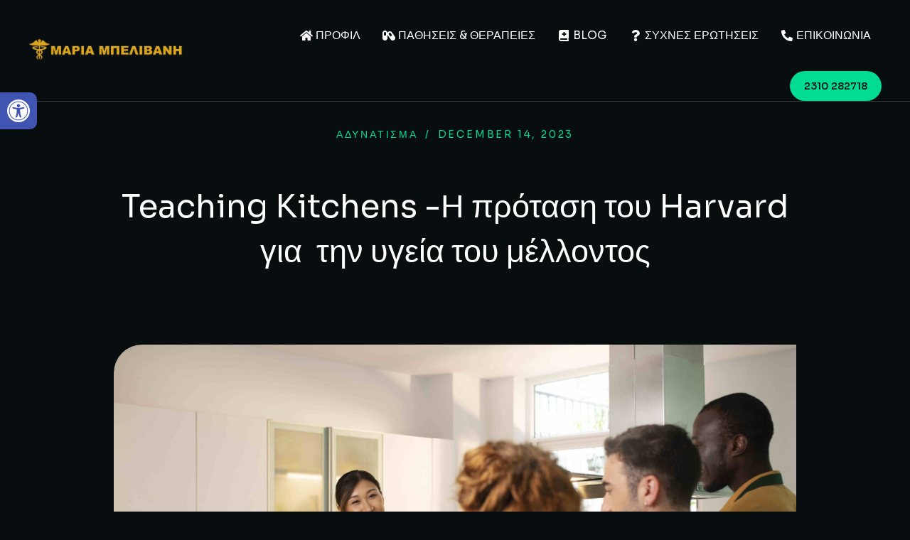

--- FILE ---
content_type: text/html; charset=UTF-8
request_url: https://drbelivani.gr/teaching-kitchens-i-protasi-tou-harvard-gia-tin-ygeia-tou-mellontos-kouzines-didaskalias-ygieinis-mageirikis-se-nosokomeia-scholeia-panepistimia-ypiresies-kai-chorous-ergasias/
body_size: 55357
content:
<!DOCTYPE html>
<!--[if !(IE 6) | !(IE 7) | !(IE 8)  ]><!-->
<html lang="en-US" class="no-js">
<!--<![endif]-->
<head><style>img.lazy{min-height:1px}</style><link href="https://drbelivani.gr/wp-content/plugins/w3-total-cache/pub/js/lazyload.min.js" as="script">
	<meta charset="UTF-8" />
		<meta name="viewport" content="width=device-width, initial-scale=1, maximum-scale=1, user-scalable=0">
			<link rel="profile" href="https://gmpg.org/xfn/11" />
	<meta name='robots' content='index, follow, max-image-preview:large, max-snippet:-1, max-video-preview:-1' />
<script id="cookieyes" type="text/javascript" src="https://cdn-cookieyes.com/client_data/dd9d5c495a14edbb457ec312/script.js"></script>
	<!-- This site is optimized with the Yoast SEO plugin v20.10 - https://yoast.com/wordpress/plugins/seo/ -->
	<title>Teaching Kitchens -Η πρόταση του Harvard για  την υγεία του μέλλοντος - drbelivani</title>
	<link rel="canonical" href="https://drbelivani.gr/teaching-kitchens-i-protasi-tou-harvard-gia-tin-ygeia-tou-mellontos-kouzines-didaskalias-ygieinis-mageirikis-se-nosokomeia-scholeia-panepistimia-ypiresies-kai-chorous-ergasias/" />
	<meta property="og:locale" content="en_US" />
	<meta property="og:type" content="article" />
	<meta property="og:title" content="Teaching Kitchens -Η πρόταση του Harvard για  την υγεία του μέλλοντος - drbelivani" />
	<meta property="og:description" content="Teaching Kitchens -Η πρόταση του Harvard για  την υγεία του μέλλοντος: Κουζίνες Διδασκαλίας Υγιεινής Μαγειρικής σε νοσοκομεία, σχολεία, πανεπιστήμια, υπηρεσίες  και χώρους εργασίας. Ο καθηγητής Διατροφής της Σχολής Δημόσιας Υγείας  του Πανεπιστημίου Harvard,παθολόγος David Eisenberg μάς απευθύνεται μέσω βιντεοκλήσης ,σε μία αίθουσα γεμάτη γιατρούς από όλο τον κόσμο, στο πρόσφατο συνέδριο Ενοποιημένης Ιατρικής στη Ρώμη,&hellip;" />
	<meta property="og:url" content="https://drbelivani.gr/teaching-kitchens-i-protasi-tou-harvard-gia-tin-ygeia-tou-mellontos-kouzines-didaskalias-ygieinis-mageirikis-se-nosokomeia-scholeia-panepistimia-ypiresies-kai-chorous-ergasias/" />
	<meta property="og:site_name" content="drbelivani" />
	<meta property="article:publisher" content="https://el-gr.facebook.com/maria.belivani.1" />
	<meta property="article:published_time" content="2023-12-14T19:53:43+00:00" />
	<meta property="article:modified_time" content="2023-12-14T20:05:03+00:00" />
	<meta property="og:image" content="https://drbelivani.gr/wp-content/uploads/2023/12/lifestyle-people-learning-make-sushi-min-2-compressed-scaled.jpg" />
	<meta property="og:image:width" content="2560" />
	<meta property="og:image:height" content="1707" />
	<meta property="og:image:type" content="image/jpeg" />
	<meta name="author" content="admin" />
	<meta name="twitter:card" content="summary_large_image" />
	<meta name="twitter:label1" content="Written by" />
	<meta name="twitter:data1" content="admin" />
	<meta name="twitter:label2" content="Est. reading time" />
	<meta name="twitter:data2" content="5 minutes" />
	<script type="application/ld+json" class="yoast-schema-graph">{"@context":"https://schema.org","@graph":[{"@type":"Article","@id":"https://drbelivani.gr/teaching-kitchens-i-protasi-tou-harvard-gia-tin-ygeia-tou-mellontos-kouzines-didaskalias-ygieinis-mageirikis-se-nosokomeia-scholeia-panepistimia-ypiresies-kai-chorous-ergasias/#article","isPartOf":{"@id":"https://drbelivani.gr/teaching-kitchens-i-protasi-tou-harvard-gia-tin-ygeia-tou-mellontos-kouzines-didaskalias-ygieinis-mageirikis-se-nosokomeia-scholeia-panepistimia-ypiresies-kai-chorous-ergasias/"},"author":{"name":"admin","@id":"https://drbelivani.gr/#/schema/person/56aaf0b7e7b0c66cc55ff0035affb95d"},"headline":"Teaching Kitchens -Η πρόταση του Harvard για  την υγεία του μέλλοντος","datePublished":"2023-12-14T19:53:43+00:00","dateModified":"2023-12-14T20:05:03+00:00","mainEntityOfPage":{"@id":"https://drbelivani.gr/teaching-kitchens-i-protasi-tou-harvard-gia-tin-ygeia-tou-mellontos-kouzines-didaskalias-ygieinis-mageirikis-se-nosokomeia-scholeia-panepistimia-ypiresies-kai-chorous-ergasias/"},"wordCount":23,"commentCount":0,"publisher":{"@id":"https://drbelivani.gr/#organization"},"image":{"@id":"https://drbelivani.gr/teaching-kitchens-i-protasi-tou-harvard-gia-tin-ygeia-tou-mellontos-kouzines-didaskalias-ygieinis-mageirikis-se-nosokomeia-scholeia-panepistimia-ypiresies-kai-chorous-ergasias/#primaryimage"},"thumbnailUrl":"https://drbelivani.gr/wp-content/uploads/2023/12/lifestyle-people-learning-make-sushi-min-2-compressed-scaled.jpg","keywords":["ΑΔΥΝΑΤΙΣΜΑ","ΒΕΛΟΝΙΣΜΟΣ","ΒΕΛΟΝΙΣΜΟΣ ΘΕΡΑΠΕΙΑ","ΙΑΤΡΙΚΟΣ ΒΕΛΟΝΙΣΜΟΣ"],"articleSection":["ΑΔΥΝΑΤΙΣΜΑ"],"inLanguage":"en-US","potentialAction":[{"@type":"CommentAction","name":"Comment","target":["https://drbelivani.gr/teaching-kitchens-i-protasi-tou-harvard-gia-tin-ygeia-tou-mellontos-kouzines-didaskalias-ygieinis-mageirikis-se-nosokomeia-scholeia-panepistimia-ypiresies-kai-chorous-ergasias/#respond"]}]},{"@type":"WebPage","@id":"https://drbelivani.gr/teaching-kitchens-i-protasi-tou-harvard-gia-tin-ygeia-tou-mellontos-kouzines-didaskalias-ygieinis-mageirikis-se-nosokomeia-scholeia-panepistimia-ypiresies-kai-chorous-ergasias/","url":"https://drbelivani.gr/teaching-kitchens-i-protasi-tou-harvard-gia-tin-ygeia-tou-mellontos-kouzines-didaskalias-ygieinis-mageirikis-se-nosokomeia-scholeia-panepistimia-ypiresies-kai-chorous-ergasias/","name":"Teaching Kitchens -Η πρόταση του Harvard για  την υγεία του μέλλοντος - drbelivani","isPartOf":{"@id":"https://drbelivani.gr/#website"},"primaryImageOfPage":{"@id":"https://drbelivani.gr/teaching-kitchens-i-protasi-tou-harvard-gia-tin-ygeia-tou-mellontos-kouzines-didaskalias-ygieinis-mageirikis-se-nosokomeia-scholeia-panepistimia-ypiresies-kai-chorous-ergasias/#primaryimage"},"image":{"@id":"https://drbelivani.gr/teaching-kitchens-i-protasi-tou-harvard-gia-tin-ygeia-tou-mellontos-kouzines-didaskalias-ygieinis-mageirikis-se-nosokomeia-scholeia-panepistimia-ypiresies-kai-chorous-ergasias/#primaryimage"},"thumbnailUrl":"https://drbelivani.gr/wp-content/uploads/2023/12/lifestyle-people-learning-make-sushi-min-2-compressed-scaled.jpg","datePublished":"2023-12-14T19:53:43+00:00","dateModified":"2023-12-14T20:05:03+00:00","breadcrumb":{"@id":"https://drbelivani.gr/teaching-kitchens-i-protasi-tou-harvard-gia-tin-ygeia-tou-mellontos-kouzines-didaskalias-ygieinis-mageirikis-se-nosokomeia-scholeia-panepistimia-ypiresies-kai-chorous-ergasias/#breadcrumb"},"inLanguage":"en-US","potentialAction":[{"@type":"ReadAction","target":["https://drbelivani.gr/teaching-kitchens-i-protasi-tou-harvard-gia-tin-ygeia-tou-mellontos-kouzines-didaskalias-ygieinis-mageirikis-se-nosokomeia-scholeia-panepistimia-ypiresies-kai-chorous-ergasias/"]}]},{"@type":"ImageObject","inLanguage":"en-US","@id":"https://drbelivani.gr/teaching-kitchens-i-protasi-tou-harvard-gia-tin-ygeia-tou-mellontos-kouzines-didaskalias-ygieinis-mageirikis-se-nosokomeia-scholeia-panepistimia-ypiresies-kai-chorous-ergasias/#primaryimage","url":"https://drbelivani.gr/wp-content/uploads/2023/12/lifestyle-people-learning-make-sushi-min-2-compressed-scaled.jpg","contentUrl":"https://drbelivani.gr/wp-content/uploads/2023/12/lifestyle-people-learning-make-sushi-min-2-compressed-scaled.jpg","width":2560,"height":1707},{"@type":"BreadcrumbList","@id":"https://drbelivani.gr/teaching-kitchens-i-protasi-tou-harvard-gia-tin-ygeia-tou-mellontos-kouzines-didaskalias-ygieinis-mageirikis-se-nosokomeia-scholeia-panepistimia-ypiresies-kai-chorous-ergasias/#breadcrumb","itemListElement":[{"@type":"ListItem","position":1,"name":"Home","item":"https://drbelivani.gr/"},{"@type":"ListItem","position":2,"name":"Teaching Kitchens -Η πρόταση του Harvard για  την υγεία του μέλλοντος"}]},{"@type":"WebSite","@id":"https://drbelivani.gr/#website","url":"https://drbelivani.gr/","name":"drbelivani","description":"","publisher":{"@id":"https://drbelivani.gr/#organization"},"potentialAction":[{"@type":"SearchAction","target":{"@type":"EntryPoint","urlTemplate":"https://drbelivani.gr/?s={search_term_string}"},"query-input":"required name=search_term_string"}],"inLanguage":"en-US"},{"@type":"Organization","@id":"https://drbelivani.gr/#organization","name":"drbelivani","url":"https://drbelivani.gr/","logo":{"@type":"ImageObject","inLanguage":"en-US","@id":"https://drbelivani.gr/#/schema/logo/image/","url":"https://drbelivani.gr/wp-content/uploads/2023/05/LOGO.png","contentUrl":"https://drbelivani.gr/wp-content/uploads/2023/05/LOGO.png","width":2000,"height":333,"caption":"drbelivani"},"image":{"@id":"https://drbelivani.gr/#/schema/logo/image/"},"sameAs":["https://el-gr.facebook.com/maria.belivani.1"]},{"@type":"Person","@id":"https://drbelivani.gr/#/schema/person/56aaf0b7e7b0c66cc55ff0035affb95d","name":"admin","image":{"@type":"ImageObject","inLanguage":"en-US","@id":"https://drbelivani.gr/#/schema/person/image/","url":"https://secure.gravatar.com/avatar/fb3e986a1e0a4161e61289a14c467672?s=96&d=mm&r=g","contentUrl":"https://secure.gravatar.com/avatar/fb3e986a1e0a4161e61289a14c467672?s=96&d=mm&r=g","caption":"admin"},"sameAs":["https://drbelivani.gr"],"url":"https://drbelivani.gr/author/mariabelivani_lydomer3/"}]}</script>
	<!-- / Yoast SEO plugin. -->


<link rel='dns-prefetch' href='//www.googletagmanager.com' />
<link rel="alternate" type="application/rss+xml" title="drbelivani &raquo; Feed" href="https://drbelivani.gr/feed/" />
<link rel="alternate" type="application/rss+xml" title="drbelivani &raquo; Comments Feed" href="https://drbelivani.gr/comments/feed/" />
<script type="text/javascript">
window._wpemojiSettings = {"baseUrl":"https:\/\/s.w.org\/images\/core\/emoji\/14.0.0\/72x72\/","ext":".png","svgUrl":"https:\/\/s.w.org\/images\/core\/emoji\/14.0.0\/svg\/","svgExt":".svg","source":{"concatemoji":"https:\/\/drbelivani.gr\/wp-includes\/js\/wp-emoji-release.min.js?ver=6.2"}};
/*! This file is auto-generated */
!function(e,a,t){var n,r,o,i=a.createElement("canvas"),p=i.getContext&&i.getContext("2d");function s(e,t){p.clearRect(0,0,i.width,i.height),p.fillText(e,0,0);e=i.toDataURL();return p.clearRect(0,0,i.width,i.height),p.fillText(t,0,0),e===i.toDataURL()}function c(e){var t=a.createElement("script");t.src=e,t.defer=t.type="text/javascript",a.getElementsByTagName("head")[0].appendChild(t)}for(o=Array("flag","emoji"),t.supports={everything:!0,everythingExceptFlag:!0},r=0;r<o.length;r++)t.supports[o[r]]=function(e){if(p&&p.fillText)switch(p.textBaseline="top",p.font="600 32px Arial",e){case"flag":return s("\ud83c\udff3\ufe0f\u200d\u26a7\ufe0f","\ud83c\udff3\ufe0f\u200b\u26a7\ufe0f")?!1:!s("\ud83c\uddfa\ud83c\uddf3","\ud83c\uddfa\u200b\ud83c\uddf3")&&!s("\ud83c\udff4\udb40\udc67\udb40\udc62\udb40\udc65\udb40\udc6e\udb40\udc67\udb40\udc7f","\ud83c\udff4\u200b\udb40\udc67\u200b\udb40\udc62\u200b\udb40\udc65\u200b\udb40\udc6e\u200b\udb40\udc67\u200b\udb40\udc7f");case"emoji":return!s("\ud83e\udef1\ud83c\udffb\u200d\ud83e\udef2\ud83c\udfff","\ud83e\udef1\ud83c\udffb\u200b\ud83e\udef2\ud83c\udfff")}return!1}(o[r]),t.supports.everything=t.supports.everything&&t.supports[o[r]],"flag"!==o[r]&&(t.supports.everythingExceptFlag=t.supports.everythingExceptFlag&&t.supports[o[r]]);t.supports.everythingExceptFlag=t.supports.everythingExceptFlag&&!t.supports.flag,t.DOMReady=!1,t.readyCallback=function(){t.DOMReady=!0},t.supports.everything||(n=function(){t.readyCallback()},a.addEventListener?(a.addEventListener("DOMContentLoaded",n,!1),e.addEventListener("load",n,!1)):(e.attachEvent("onload",n),a.attachEvent("onreadystatechange",function(){"complete"===a.readyState&&t.readyCallback()})),(e=t.source||{}).concatemoji?c(e.concatemoji):e.wpemoji&&e.twemoji&&(c(e.twemoji),c(e.wpemoji)))}(window,document,window._wpemojiSettings);
</script>
<style type="text/css">
img.wp-smiley,
img.emoji {
	display: inline !important;
	border: none !important;
	box-shadow: none !important;
	height: 1em !important;
	width: 1em !important;
	margin: 0 0.07em !important;
	vertical-align: -0.1em !important;
	background: none !important;
	padding: 0 !important;
}
</style>
	<link rel='stylesheet' id='sbi_styles-css' href='https://drbelivani.gr/wp-content/plugins/instagram-feed-pro/css/sbi-styles.min.css?ver=6.8.1' type='text/css' media='all' />
<link rel='stylesheet' id='premium-addons-css' href='https://drbelivani.gr/wp-content/plugins/premium-addons-for-elementor/assets/frontend/min-css/premium-addons.min.css?ver=4.10.1' type='text/css' media='all' />
<link rel='stylesheet' id='wp-block-library-css' href='https://drbelivani.gr/wp-includes/css/dist/block-library/style.min.css?ver=6.2' type='text/css' media='all' />
<style id='wp-block-library-theme-inline-css' type='text/css'>
.wp-block-audio figcaption{color:#555;font-size:13px;text-align:center}.is-dark-theme .wp-block-audio figcaption{color:hsla(0,0%,100%,.65)}.wp-block-audio{margin:0 0 1em}.wp-block-code{border:1px solid #ccc;border-radius:4px;font-family:Menlo,Consolas,monaco,monospace;padding:.8em 1em}.wp-block-embed figcaption{color:#555;font-size:13px;text-align:center}.is-dark-theme .wp-block-embed figcaption{color:hsla(0,0%,100%,.65)}.wp-block-embed{margin:0 0 1em}.blocks-gallery-caption{color:#555;font-size:13px;text-align:center}.is-dark-theme .blocks-gallery-caption{color:hsla(0,0%,100%,.65)}.wp-block-image figcaption{color:#555;font-size:13px;text-align:center}.is-dark-theme .wp-block-image figcaption{color:hsla(0,0%,100%,.65)}.wp-block-image{margin:0 0 1em}.wp-block-pullquote{border-bottom:4px solid;border-top:4px solid;color:currentColor;margin-bottom:1.75em}.wp-block-pullquote cite,.wp-block-pullquote footer,.wp-block-pullquote__citation{color:currentColor;font-size:.8125em;font-style:normal;text-transform:uppercase}.wp-block-quote{border-left:.25em solid;margin:0 0 1.75em;padding-left:1em}.wp-block-quote cite,.wp-block-quote footer{color:currentColor;font-size:.8125em;font-style:normal;position:relative}.wp-block-quote.has-text-align-right{border-left:none;border-right:.25em solid;padding-left:0;padding-right:1em}.wp-block-quote.has-text-align-center{border:none;padding-left:0}.wp-block-quote.is-large,.wp-block-quote.is-style-large,.wp-block-quote.is-style-plain{border:none}.wp-block-search .wp-block-search__label{font-weight:700}.wp-block-search__button{border:1px solid #ccc;padding:.375em .625em}:where(.wp-block-group.has-background){padding:1.25em 2.375em}.wp-block-separator.has-css-opacity{opacity:.4}.wp-block-separator{border:none;border-bottom:2px solid;margin-left:auto;margin-right:auto}.wp-block-separator.has-alpha-channel-opacity{opacity:1}.wp-block-separator:not(.is-style-wide):not(.is-style-dots){width:100px}.wp-block-separator.has-background:not(.is-style-dots){border-bottom:none;height:1px}.wp-block-separator.has-background:not(.is-style-wide):not(.is-style-dots){height:2px}.wp-block-table{margin:0 0 1em}.wp-block-table td,.wp-block-table th{word-break:normal}.wp-block-table figcaption{color:#555;font-size:13px;text-align:center}.is-dark-theme .wp-block-table figcaption{color:hsla(0,0%,100%,.65)}.wp-block-video figcaption{color:#555;font-size:13px;text-align:center}.is-dark-theme .wp-block-video figcaption{color:hsla(0,0%,100%,.65)}.wp-block-video{margin:0 0 1em}.wp-block-template-part.has-background{margin-bottom:0;margin-top:0;padding:1.25em 2.375em}
</style>
<link rel='stylesheet' id='classic-theme-styles-css' href='https://drbelivani.gr/wp-includes/css/classic-themes.min.css?ver=6.2' type='text/css' media='all' />
<style id='global-styles-inline-css' type='text/css'>
body{--wp--preset--color--black: #000000;--wp--preset--color--cyan-bluish-gray: #abb8c3;--wp--preset--color--white: #FFF;--wp--preset--color--pale-pink: #f78da7;--wp--preset--color--vivid-red: #cf2e2e;--wp--preset--color--luminous-vivid-orange: #ff6900;--wp--preset--color--luminous-vivid-amber: #fcb900;--wp--preset--color--light-green-cyan: #7bdcb5;--wp--preset--color--vivid-green-cyan: #00d084;--wp--preset--color--pale-cyan-blue: #8ed1fc;--wp--preset--color--vivid-cyan-blue: #0693e3;--wp--preset--color--vivid-purple: #9b51e0;--wp--preset--color--accent: #999999;--wp--preset--color--dark-gray: #111;--wp--preset--color--light-gray: #767676;--wp--preset--gradient--vivid-cyan-blue-to-vivid-purple: linear-gradient(135deg,rgba(6,147,227,1) 0%,rgb(155,81,224) 100%);--wp--preset--gradient--light-green-cyan-to-vivid-green-cyan: linear-gradient(135deg,rgb(122,220,180) 0%,rgb(0,208,130) 100%);--wp--preset--gradient--luminous-vivid-amber-to-luminous-vivid-orange: linear-gradient(135deg,rgba(252,185,0,1) 0%,rgba(255,105,0,1) 100%);--wp--preset--gradient--luminous-vivid-orange-to-vivid-red: linear-gradient(135deg,rgba(255,105,0,1) 0%,rgb(207,46,46) 100%);--wp--preset--gradient--very-light-gray-to-cyan-bluish-gray: linear-gradient(135deg,rgb(238,238,238) 0%,rgb(169,184,195) 100%);--wp--preset--gradient--cool-to-warm-spectrum: linear-gradient(135deg,rgb(74,234,220) 0%,rgb(151,120,209) 20%,rgb(207,42,186) 40%,rgb(238,44,130) 60%,rgb(251,105,98) 80%,rgb(254,248,76) 100%);--wp--preset--gradient--blush-light-purple: linear-gradient(135deg,rgb(255,206,236) 0%,rgb(152,150,240) 100%);--wp--preset--gradient--blush-bordeaux: linear-gradient(135deg,rgb(254,205,165) 0%,rgb(254,45,45) 50%,rgb(107,0,62) 100%);--wp--preset--gradient--luminous-dusk: linear-gradient(135deg,rgb(255,203,112) 0%,rgb(199,81,192) 50%,rgb(65,88,208) 100%);--wp--preset--gradient--pale-ocean: linear-gradient(135deg,rgb(255,245,203) 0%,rgb(182,227,212) 50%,rgb(51,167,181) 100%);--wp--preset--gradient--electric-grass: linear-gradient(135deg,rgb(202,248,128) 0%,rgb(113,206,126) 100%);--wp--preset--gradient--midnight: linear-gradient(135deg,rgb(2,3,129) 0%,rgb(40,116,252) 100%);--wp--preset--duotone--dark-grayscale: url('#wp-duotone-dark-grayscale');--wp--preset--duotone--grayscale: url('#wp-duotone-grayscale');--wp--preset--duotone--purple-yellow: url('#wp-duotone-purple-yellow');--wp--preset--duotone--blue-red: url('#wp-duotone-blue-red');--wp--preset--duotone--midnight: url('#wp-duotone-midnight');--wp--preset--duotone--magenta-yellow: url('#wp-duotone-magenta-yellow');--wp--preset--duotone--purple-green: url('#wp-duotone-purple-green');--wp--preset--duotone--blue-orange: url('#wp-duotone-blue-orange');--wp--preset--font-size--small: 13px;--wp--preset--font-size--medium: 20px;--wp--preset--font-size--large: 36px;--wp--preset--font-size--x-large: 42px;--wp--preset--spacing--20: 0.44rem;--wp--preset--spacing--30: 0.67rem;--wp--preset--spacing--40: 1rem;--wp--preset--spacing--50: 1.5rem;--wp--preset--spacing--60: 2.25rem;--wp--preset--spacing--70: 3.38rem;--wp--preset--spacing--80: 5.06rem;--wp--preset--shadow--natural: 6px 6px 9px rgba(0, 0, 0, 0.2);--wp--preset--shadow--deep: 12px 12px 50px rgba(0, 0, 0, 0.4);--wp--preset--shadow--sharp: 6px 6px 0px rgba(0, 0, 0, 0.2);--wp--preset--shadow--outlined: 6px 6px 0px -3px rgba(255, 255, 255, 1), 6px 6px rgba(0, 0, 0, 1);--wp--preset--shadow--crisp: 6px 6px 0px rgba(0, 0, 0, 1);}:where(.is-layout-flex){gap: 0.5em;}body .is-layout-flow > .alignleft{float: left;margin-inline-start: 0;margin-inline-end: 2em;}body .is-layout-flow > .alignright{float: right;margin-inline-start: 2em;margin-inline-end: 0;}body .is-layout-flow > .aligncenter{margin-left: auto !important;margin-right: auto !important;}body .is-layout-constrained > .alignleft{float: left;margin-inline-start: 0;margin-inline-end: 2em;}body .is-layout-constrained > .alignright{float: right;margin-inline-start: 2em;margin-inline-end: 0;}body .is-layout-constrained > .aligncenter{margin-left: auto !important;margin-right: auto !important;}body .is-layout-constrained > :where(:not(.alignleft):not(.alignright):not(.alignfull)){max-width: var(--wp--style--global--content-size);margin-left: auto !important;margin-right: auto !important;}body .is-layout-constrained > .alignwide{max-width: var(--wp--style--global--wide-size);}body .is-layout-flex{display: flex;}body .is-layout-flex{flex-wrap: wrap;align-items: center;}body .is-layout-flex > *{margin: 0;}:where(.wp-block-columns.is-layout-flex){gap: 2em;}.has-black-color{color: var(--wp--preset--color--black) !important;}.has-cyan-bluish-gray-color{color: var(--wp--preset--color--cyan-bluish-gray) !important;}.has-white-color{color: var(--wp--preset--color--white) !important;}.has-pale-pink-color{color: var(--wp--preset--color--pale-pink) !important;}.has-vivid-red-color{color: var(--wp--preset--color--vivid-red) !important;}.has-luminous-vivid-orange-color{color: var(--wp--preset--color--luminous-vivid-orange) !important;}.has-luminous-vivid-amber-color{color: var(--wp--preset--color--luminous-vivid-amber) !important;}.has-light-green-cyan-color{color: var(--wp--preset--color--light-green-cyan) !important;}.has-vivid-green-cyan-color{color: var(--wp--preset--color--vivid-green-cyan) !important;}.has-pale-cyan-blue-color{color: var(--wp--preset--color--pale-cyan-blue) !important;}.has-vivid-cyan-blue-color{color: var(--wp--preset--color--vivid-cyan-blue) !important;}.has-vivid-purple-color{color: var(--wp--preset--color--vivid-purple) !important;}.has-black-background-color{background-color: var(--wp--preset--color--black) !important;}.has-cyan-bluish-gray-background-color{background-color: var(--wp--preset--color--cyan-bluish-gray) !important;}.has-white-background-color{background-color: var(--wp--preset--color--white) !important;}.has-pale-pink-background-color{background-color: var(--wp--preset--color--pale-pink) !important;}.has-vivid-red-background-color{background-color: var(--wp--preset--color--vivid-red) !important;}.has-luminous-vivid-orange-background-color{background-color: var(--wp--preset--color--luminous-vivid-orange) !important;}.has-luminous-vivid-amber-background-color{background-color: var(--wp--preset--color--luminous-vivid-amber) !important;}.has-light-green-cyan-background-color{background-color: var(--wp--preset--color--light-green-cyan) !important;}.has-vivid-green-cyan-background-color{background-color: var(--wp--preset--color--vivid-green-cyan) !important;}.has-pale-cyan-blue-background-color{background-color: var(--wp--preset--color--pale-cyan-blue) !important;}.has-vivid-cyan-blue-background-color{background-color: var(--wp--preset--color--vivid-cyan-blue) !important;}.has-vivid-purple-background-color{background-color: var(--wp--preset--color--vivid-purple) !important;}.has-black-border-color{border-color: var(--wp--preset--color--black) !important;}.has-cyan-bluish-gray-border-color{border-color: var(--wp--preset--color--cyan-bluish-gray) !important;}.has-white-border-color{border-color: var(--wp--preset--color--white) !important;}.has-pale-pink-border-color{border-color: var(--wp--preset--color--pale-pink) !important;}.has-vivid-red-border-color{border-color: var(--wp--preset--color--vivid-red) !important;}.has-luminous-vivid-orange-border-color{border-color: var(--wp--preset--color--luminous-vivid-orange) !important;}.has-luminous-vivid-amber-border-color{border-color: var(--wp--preset--color--luminous-vivid-amber) !important;}.has-light-green-cyan-border-color{border-color: var(--wp--preset--color--light-green-cyan) !important;}.has-vivid-green-cyan-border-color{border-color: var(--wp--preset--color--vivid-green-cyan) !important;}.has-pale-cyan-blue-border-color{border-color: var(--wp--preset--color--pale-cyan-blue) !important;}.has-vivid-cyan-blue-border-color{border-color: var(--wp--preset--color--vivid-cyan-blue) !important;}.has-vivid-purple-border-color{border-color: var(--wp--preset--color--vivid-purple) !important;}.has-vivid-cyan-blue-to-vivid-purple-gradient-background{background: var(--wp--preset--gradient--vivid-cyan-blue-to-vivid-purple) !important;}.has-light-green-cyan-to-vivid-green-cyan-gradient-background{background: var(--wp--preset--gradient--light-green-cyan-to-vivid-green-cyan) !important;}.has-luminous-vivid-amber-to-luminous-vivid-orange-gradient-background{background: var(--wp--preset--gradient--luminous-vivid-amber-to-luminous-vivid-orange) !important;}.has-luminous-vivid-orange-to-vivid-red-gradient-background{background: var(--wp--preset--gradient--luminous-vivid-orange-to-vivid-red) !important;}.has-very-light-gray-to-cyan-bluish-gray-gradient-background{background: var(--wp--preset--gradient--very-light-gray-to-cyan-bluish-gray) !important;}.has-cool-to-warm-spectrum-gradient-background{background: var(--wp--preset--gradient--cool-to-warm-spectrum) !important;}.has-blush-light-purple-gradient-background{background: var(--wp--preset--gradient--blush-light-purple) !important;}.has-blush-bordeaux-gradient-background{background: var(--wp--preset--gradient--blush-bordeaux) !important;}.has-luminous-dusk-gradient-background{background: var(--wp--preset--gradient--luminous-dusk) !important;}.has-pale-ocean-gradient-background{background: var(--wp--preset--gradient--pale-ocean) !important;}.has-electric-grass-gradient-background{background: var(--wp--preset--gradient--electric-grass) !important;}.has-midnight-gradient-background{background: var(--wp--preset--gradient--midnight) !important;}.has-small-font-size{font-size: var(--wp--preset--font-size--small) !important;}.has-medium-font-size{font-size: var(--wp--preset--font-size--medium) !important;}.has-large-font-size{font-size: var(--wp--preset--font-size--large) !important;}.has-x-large-font-size{font-size: var(--wp--preset--font-size--x-large) !important;}
.wp-block-navigation a:where(:not(.wp-element-button)){color: inherit;}
:where(.wp-block-columns.is-layout-flex){gap: 2em;}
.wp-block-pullquote{font-size: 1.5em;line-height: 1.6;}
</style>
<link rel='stylesheet' id='wpuf-layout1-css' href='https://drbelivani.gr/wp-content/plugins/wp-user-frontend/assets/css/frontend-form/layout1.css?ver=4.1.6' type='text/css' media='all' />
<link rel='stylesheet' id='wpuf-frontend-forms-css' href='https://drbelivani.gr/wp-content/plugins/wp-user-frontend/assets/css/frontend-forms.css?ver=4.1.6' type='text/css' media='all' />
<link rel='stylesheet' id='wpuf-sweetalert2-css' href='https://drbelivani.gr/wp-content/plugins/wp-user-frontend/assets/vendor/sweetalert2/sweetalert2.css?ver=11.4.8' type='text/css' media='all' />
<link rel='stylesheet' id='wpuf-jquery-ui-css' href='https://drbelivani.gr/wp-content/plugins/wp-user-frontend/assets/css/jquery-ui-1.9.1.custom.css?ver=1.9.1' type='text/css' media='all' />
<link rel='stylesheet' id='elementor-icons-css' href='https://drbelivani.gr/wp-content/plugins/elementor/assets/lib/eicons/css/elementor-icons.min.css?ver=5.20.0' type='text/css' media='all' />
<link rel='stylesheet' id='elementor-frontend-css' href='https://drbelivani.gr/wp-content/uploads/elementor/css/custom-frontend.min.css?ver=1688076253' type='text/css' media='all' />
<link rel='stylesheet' id='swiper-css' href='https://drbelivani.gr/wp-content/plugins/elementor/assets/lib/swiper/v8/css/swiper.min.css?ver=8.4.5' type='text/css' media='all' />
<link rel='stylesheet' id='elementor-post-5-css' href='https://drbelivani.gr/wp-content/uploads/elementor/css/post-5.css?ver=1688076253' type='text/css' media='all' />
<link rel='stylesheet' id='elementor-pro-css' href='https://drbelivani.gr/wp-content/uploads/elementor/css/custom-pro-frontend.min.css?ver=1688076253' type='text/css' media='all' />
<link rel='stylesheet' id='sbistyles-css' href='https://drbelivani.gr/wp-content/plugins/instagram-feed-pro/css/sbi-styles.min.css?ver=6.8.1' type='text/css' media='all' />
<link rel='stylesheet' id='elementor-global-css' href='https://drbelivani.gr/wp-content/uploads/elementor/css/global.css?ver=1688076253' type='text/css' media='all' />
<link rel='stylesheet' id='elementor-post-50845-css' href='https://drbelivani.gr/wp-content/uploads/elementor/css/post-50845.css?ver=1688076254' type='text/css' media='all' />
<link rel='stylesheet' id='elementor-post-21569-css' href='https://drbelivani.gr/wp-content/uploads/elementor/css/post-21569.css?ver=1688076255' type='text/css' media='all' />
<link rel='stylesheet' id='elementor-post-83628-css' href='https://drbelivani.gr/wp-content/uploads/elementor/css/post-83628.css?ver=1688191571' type='text/css' media='all' />
<link rel='stylesheet' id='pojo-a11y-css' href='https://drbelivani.gr/wp-content/plugins/pojo-accessibility/assets/css/style.min.css?ver=1.0.0' type='text/css' media='all' />
<link rel='stylesheet' id='dt-main-css' href='https://drbelivani.gr/wp-content/themes/dt-the7/css/main.min.css?ver=11.6.4' type='text/css' media='all' />
<style id='dt-main-inline-css' type='text/css'>
body #load {
  display: block;
  height: 100%;
  overflow: hidden;
  position: fixed;
  width: 100%;
  z-index: 9901;
  opacity: 1;
  visibility: visible;
  transition: all .35s ease-out;
}
.load-wrap {
  width: 100%;
  height: 100%;
  background-position: center center;
  background-repeat: no-repeat;
  text-align: center;
  display: -ms-flexbox;
  display: -ms-flex;
  display: flex;
  -ms-align-items: center;
  -ms-flex-align: center;
  align-items: center;
  -ms-flex-flow: column wrap;
  flex-flow: column wrap;
  -ms-flex-pack: center;
  -ms-justify-content: center;
  justify-content: center;
}
.load-wrap > svg {
  position: absolute;
  top: 50%;
  left: 50%;
  transform: translate(-50%,-50%);
}
#load {
  background: var(--the7-elementor-beautiful-loading-bg,#ffffff);
  --the7-beautiful-spinner-color2: var(--the7-beautiful-spinner-color,rgba(0,0,0,0.12));
}

</style>
<link rel='stylesheet' id='the7-custom-scrollbar-css' href='https://drbelivani.gr/wp-content/themes/dt-the7/lib/custom-scrollbar/custom-scrollbar.min.css?ver=11.6.4' type='text/css' media='all' />
<link rel='stylesheet' id='the7-css-vars-css' href='https://drbelivani.gr/wp-content/uploads/the7-css/css-vars.css?ver=bfd3f943ca3d' type='text/css' media='all' />
<link rel='stylesheet' id='dt-custom-css' href='https://drbelivani.gr/wp-content/uploads/the7-css/custom.css?ver=bfd3f943ca3d' type='text/css' media='all' />
<link rel='stylesheet' id='dt-media-css' href='https://drbelivani.gr/wp-content/uploads/the7-css/media.css?ver=bfd3f943ca3d' type='text/css' media='all' />
<link rel='stylesheet' id='the7-mega-menu-css' href='https://drbelivani.gr/wp-content/uploads/the7-css/mega-menu.css?ver=bfd3f943ca3d' type='text/css' media='all' />
<link rel='stylesheet' id='the7-elements-css' href='https://drbelivani.gr/wp-content/uploads/the7-css/post-type-dynamic.css?ver=bfd3f943ca3d' type='text/css' media='all' />
<link rel='stylesheet' id='style-css' href='https://drbelivani.gr/wp-content/themes/dt-the7/style.css?ver=11.6.4' type='text/css' media='all' />
<link rel='stylesheet' id='the7-elementor-global-css' href='https://drbelivani.gr/wp-content/themes/dt-the7/css/compatibility/elementor/elementor-global.min.css?ver=11.6.4' type='text/css' media='all' />
<link rel='stylesheet' id='the7_horizontal-menu-css' href='https://drbelivani.gr/wp-content/themes/dt-the7/css/compatibility/elementor/the7-horizontal-menu-widget.min.css?ver=11.6.4' type='text/css' media='all' />
<link rel='stylesheet' id='the7-vertical-menu-widget-css' href='https://drbelivani.gr/wp-content/themes/dt-the7/css/compatibility/elementor/the7-vertical-menu-widget.min.css?ver=11.6.4' type='text/css' media='all' />
<link rel='stylesheet' id='the7-icon-widget-css' href='https://drbelivani.gr/wp-content/themes/dt-the7/css/compatibility/elementor/the7-icon-widget.min.css?ver=11.6.4' type='text/css' media='all' />
<link rel='stylesheet' id='the7-simple-common-css' href='https://drbelivani.gr/wp-content/themes/dt-the7/css/compatibility/elementor/the7-simple-common.min.css?ver=11.6.4' type='text/css' media='all' />
<link rel='stylesheet' id='the7-elements-simple-posts-carousel-css' href='https://drbelivani.gr/wp-content/themes/dt-the7/css/compatibility/elementor/the7-simple-posts-carousel.min.css?ver=11.6.4' type='text/css' media='all' />
<link rel='stylesheet' id='the7-carousel-navigation-css' href='https://drbelivani.gr/wp-content/themes/dt-the7/css/compatibility/elementor/the7-carousel-navigation.min.css?ver=11.6.4' type='text/css' media='all' />
<link rel='stylesheet' id='google-fonts-1-css' href='https://fonts.googleapis.com/css?family=DM+Sans%3A100%2C100italic%2C200%2C200italic%2C300%2C300italic%2C400%2C400italic%2C500%2C500italic%2C600%2C600italic%2C700%2C700italic%2C800%2C800italic%2C900%2C900italic%7CSora%3A100%2C100italic%2C200%2C200italic%2C300%2C300italic%2C400%2C400italic%2C500%2C500italic%2C600%2C600italic%2C700%2C700italic%2C800%2C800italic%2C900%2C900italic%7CAssistant%3A100%2C100italic%2C200%2C200italic%2C300%2C300italic%2C400%2C400italic%2C500%2C500italic%2C600%2C600italic%2C700%2C700italic%2C800%2C800italic%2C900%2C900italic%7CInter%3A100%2C100italic%2C200%2C200italic%2C300%2C300italic%2C400%2C400italic%2C500%2C500italic%2C600%2C600italic%2C700%2C700italic%2C800%2C800italic%2C900%2C900italic%7CCarter+One%3A100%2C100italic%2C200%2C200italic%2C300%2C300italic%2C400%2C400italic%2C500%2C500italic%2C600%2C600italic%2C700%2C700italic%2C800%2C800italic%2C900%2C900italic&#038;display=swap&#038;ver=6.2' type='text/css' media='all' />
<link rel='stylesheet' id='elementor-icons-shared-0-css' href='https://drbelivani.gr/wp-content/plugins/elementor/assets/lib/font-awesome/css/fontawesome.min.css?ver=5.15.3' type='text/css' media='all' />
<link rel='stylesheet' id='elementor-icons-fa-solid-css' href='https://drbelivani.gr/wp-content/plugins/elementor/assets/lib/font-awesome/css/solid.min.css?ver=5.15.3' type='text/css' media='all' />
<link rel="preconnect" href="https://fonts.gstatic.com/" crossorigin><script type='text/javascript' src='https://drbelivani.gr/wp-includes/js/jquery/jquery.min.js?ver=3.6.3' id='jquery-core-js'></script>
<script type='text/javascript' src='https://drbelivani.gr/wp-includes/js/jquery/jquery-migrate.min.js?ver=3.4.0' id='jquery-migrate-js'></script>
<script type='text/javascript' src='https://drbelivani.gr/wp-includes/js/clipboard.min.js?ver=2.0.11' id='clipboard-js'></script>
<script type='text/javascript' src='https://drbelivani.gr/wp-includes/js/plupload/moxie.min.js?ver=1.3.5' id='moxiejs-js'></script>
<script type='text/javascript' src='https://drbelivani.gr/wp-includes/js/plupload/plupload.min.js?ver=2.1.9' id='plupload-js'></script>
<script type='text/javascript' src='https://drbelivani.gr/wp-includes/js/underscore.min.js?ver=1.13.4' id='underscore-js'></script>
<script type='text/javascript' src='https://drbelivani.gr/wp-includes/js/dist/vendor/wp-polyfill-inert.min.js?ver=3.1.2' id='wp-polyfill-inert-js'></script>
<script type='text/javascript' src='https://drbelivani.gr/wp-includes/js/dist/vendor/regenerator-runtime.min.js?ver=0.13.11' id='regenerator-runtime-js'></script>
<script type='text/javascript' src='https://drbelivani.gr/wp-includes/js/dist/vendor/wp-polyfill.min.js?ver=3.15.0' id='wp-polyfill-js'></script>
<script type='text/javascript' src='https://drbelivani.gr/wp-includes/js/dist/dom-ready.min.js?ver=392bdd43726760d1f3ca' id='wp-dom-ready-js'></script>
<script type='text/javascript' src='https://drbelivani.gr/wp-includes/js/dist/hooks.min.js?ver=4169d3cf8e8d95a3d6d5' id='wp-hooks-js'></script>
<script type='text/javascript' src='https://drbelivani.gr/wp-includes/js/dist/i18n.min.js?ver=9e794f35a71bb98672ae' id='wp-i18n-js'></script>
<script type='text/javascript' id='wp-i18n-js-after'>
wp.i18n.setLocaleData( { 'text direction\u0004ltr': [ 'ltr' ] } );
</script>
<script type='text/javascript' src='https://drbelivani.gr/wp-includes/js/dist/a11y.min.js?ver=ecce20f002eda4c19664' id='wp-a11y-js'></script>
<script type='text/javascript' id='plupload-handlers-js-extra'>
/* <![CDATA[ */
var pluploadL10n = {"queue_limit_exceeded":"You have attempted to queue too many files.","file_exceeds_size_limit":"%s exceeds the maximum upload size for this site.","zero_byte_file":"This file is empty. Please try another.","invalid_filetype":"Sorry, you are not allowed to upload this file type.","not_an_image":"This file is not an image. Please try another.","image_memory_exceeded":"Memory exceeded. Please try another smaller file.","image_dimensions_exceeded":"This is larger than the maximum size. Please try another.","default_error":"An error occurred in the upload. Please try again later.","missing_upload_url":"There was a configuration error. Please contact the server administrator.","upload_limit_exceeded":"You may only upload 1 file.","http_error":"Unexpected response from the server. The file may have been uploaded successfully. Check in the Media Library or reload the page.","http_error_image":"The server cannot process the image. This can happen if the server is busy or does not have enough resources to complete the task. Uploading a smaller image may help. Suggested maximum size is 2560 pixels.","upload_failed":"Upload failed.","big_upload_failed":"Please try uploading this file with the %1$sbrowser uploader%2$s.","big_upload_queued":"%s exceeds the maximum upload size for the multi-file uploader when used in your browser.","io_error":"IO error.","security_error":"Security error.","file_cancelled":"File canceled.","upload_stopped":"Upload stopped.","dismiss":"Dismiss","crunching":"Crunching\u2026","deleted":"moved to the Trash.","error_uploading":"\u201c%s\u201d has failed to upload.","unsupported_image":"This image cannot be displayed in a web browser. For best results convert it to JPEG before uploading.","noneditable_image":"This image cannot be processed by the web server. Convert it to JPEG or PNG before uploading.","file_url_copied":"The file URL has been copied to your clipboard"};
/* ]]> */
</script>
<script type='text/javascript' src='https://drbelivani.gr/wp-includes/js/plupload/handlers.min.js?ver=6.2' id='plupload-handlers-js'></script>

<!-- Google Analytics snippet added by Site Kit -->
<script type='text/javascript' src='https://www.googletagmanager.com/gtag/js?id=UA-271882768-1' id='google_gtagjs-js' async></script>
<script type='text/javascript' id='google_gtagjs-js-after'>
window.dataLayer = window.dataLayer || [];function gtag(){dataLayer.push(arguments);}
gtag('set', 'linker', {"domains":["drbelivani.gr"]} );
gtag("js", new Date());
gtag("set", "developer_id.dZTNiMT", true);
gtag("config", "UA-271882768-1", {"anonymize_ip":true});
gtag("config", "GT-5R6X5BM");
</script>

<!-- End Google Analytics snippet added by Site Kit -->
<script type='text/javascript' id='dt-above-fold-js-extra'>
/* <![CDATA[ */
var dtLocal = {"themeUrl":"https:\/\/drbelivani.gr\/wp-content\/themes\/dt-the7","passText":"To view this protected post, enter the password below:","moreButtonText":{"loading":"Loading...","loadMore":"Load more"},"postID":"88548","ajaxurl":"https:\/\/drbelivani.gr\/wp-admin\/admin-ajax.php","REST":{"baseUrl":"https:\/\/drbelivani.gr\/wp-json\/the7\/v1","endpoints":{"sendMail":"\/send-mail"}},"contactMessages":{"required":"One or more fields have an error. Please check and try again.","terms":"Please accept the privacy policy.","fillTheCaptchaError":"Please, fill the captcha."},"captchaSiteKey":"","ajaxNonce":"ea6d9d33f2","pageData":"","themeSettings":{"smoothScroll":"off","lazyLoading":false,"desktopHeader":{"height":""},"ToggleCaptionEnabled":"disabled","ToggleCaption":"Navigation","floatingHeader":{"showAfter":94,"showMenu":false,"height":64,"logo":{"showLogo":true,"html":"","url":"https:\/\/drbelivani.gr\/"}},"topLine":{"floatingTopLine":{"logo":{"showLogo":false,"html":""}}},"mobileHeader":{"firstSwitchPoint":1150,"secondSwitchPoint":600,"firstSwitchPointHeight":60,"secondSwitchPointHeight":50,"mobileToggleCaptionEnabled":"right","mobileToggleCaption":"Menu"},"stickyMobileHeaderFirstSwitch":{"logo":{"html":""}},"stickyMobileHeaderSecondSwitch":{"logo":{"html":""}},"sidebar":{"switchPoint":992},"boxedWidth":"1280px"},"elementor":{"settings":{"container_width":1350}}};
var dtShare = {"shareButtonText":{"facebook":"Share on Facebook","twitter":"Tweet","pinterest":"Pin it","linkedin":"Share on Linkedin","whatsapp":"Share on Whatsapp"},"overlayOpacity":"90"};
/* ]]> */
</script>
<script type='text/javascript' src='https://drbelivani.gr/wp-content/themes/dt-the7/js/above-the-fold.min.js?ver=11.6.4' id='dt-above-fold-js'></script>
<link rel="https://api.w.org/" href="https://drbelivani.gr/wp-json/" /><link rel="alternate" type="application/json" href="https://drbelivani.gr/wp-json/wp/v2/posts/88548" /><link rel="EditURI" type="application/rsd+xml" title="RSD" href="https://drbelivani.gr/xmlrpc.php?rsd" />
<link rel="wlwmanifest" type="application/wlwmanifest+xml" href="https://drbelivani.gr/wp-includes/wlwmanifest.xml" />
<meta name="generator" content="WordPress 6.2" />
<link rel='shortlink' href='https://drbelivani.gr/?p=88548' />
<link rel="alternate" type="application/json+oembed" href="https://drbelivani.gr/wp-json/oembed/1.0/embed?url=https%3A%2F%2Fdrbelivani.gr%2Fteaching-kitchens-i-protasi-tou-harvard-gia-tin-ygeia-tou-mellontos-kouzines-didaskalias-ygieinis-mageirikis-se-nosokomeia-scholeia-panepistimia-ypiresies-kai-chorous-ergasias%2F" />
<link rel="alternate" type="text/xml+oembed" href="https://drbelivani.gr/wp-json/oembed/1.0/embed?url=https%3A%2F%2Fdrbelivani.gr%2Fteaching-kitchens-i-protasi-tou-harvard-gia-tin-ygeia-tou-mellontos-kouzines-didaskalias-ygieinis-mageirikis-se-nosokomeia-scholeia-panepistimia-ypiresies-kai-chorous-ergasias%2F&#038;format=xml" />
<meta name="generator" content="Site Kit by Google 1.110.0" />        <style>

        </style>
        <meta name="generator" content="Elementor 3.14.1; features: e_dom_optimization, e_optimized_assets_loading, a11y_improvements; settings: css_print_method-external, google_font-enabled, font_display-swap">
<style type="text/css">.recentcomments a{display:inline !important;padding:0 !important;margin:0 !important;}</style><!-- Custom Feeds for Instagram CSS -->
<style type="text/css">
#sbi_mod_link, #sbi_mod_error{ display: block !important; }
</style>
<style type="text/css">
#pojo-a11y-toolbar .pojo-a11y-toolbar-toggle a{ background-color: #4054b2;	color: #ffffff;}
#pojo-a11y-toolbar .pojo-a11y-toolbar-overlay, #pojo-a11y-toolbar .pojo-a11y-toolbar-overlay ul.pojo-a11y-toolbar-items.pojo-a11y-links{ border-color: #4054b2;}
body.pojo-a11y-focusable a:focus{ outline-style: solid !important;	outline-width: 1px !important;	outline-color: #FF0000 !important;}
#pojo-a11y-toolbar{ top: 130px !important;}
#pojo-a11y-toolbar .pojo-a11y-toolbar-overlay{ background-color: #ffffff;}
#pojo-a11y-toolbar .pojo-a11y-toolbar-overlay ul.pojo-a11y-toolbar-items li.pojo-a11y-toolbar-item a, #pojo-a11y-toolbar .pojo-a11y-toolbar-overlay p.pojo-a11y-toolbar-title{ color: #333333;}
#pojo-a11y-toolbar .pojo-a11y-toolbar-overlay ul.pojo-a11y-toolbar-items li.pojo-a11y-toolbar-item a.active{ background-color: #4054b2;	color: #ffffff;}
@media (max-width: 767px) { #pojo-a11y-toolbar { top: 80px !important; } }</style><script type="text/javascript" id="the7-loader-script">
document.addEventListener("DOMContentLoaded", function(event) {
	var load = document.getElementById("load");
	if(!load.classList.contains('loader-removed')){
		var removeLoading = setTimeout(function() {
			load.className += " loader-removed";
		}, 300);
	}
});
</script>
		<link rel="icon" href="https://drbelivani.gr/wp-content/uploads/2023/05/maria-belivani-website-favicon-color.png" sizes="32x32" />
<link rel="icon" href="https://drbelivani.gr/wp-content/uploads/2023/05/maria-belivani-website-favicon-color.png" sizes="192x192" />
<link rel="apple-touch-icon" href="https://drbelivani.gr/wp-content/uploads/2023/05/maria-belivani-website-favicon-color.png" />
<meta name="msapplication-TileImage" content="https://drbelivani.gr/wp-content/uploads/2023/05/maria-belivani-website-favicon-color.png" />
		<style type="text/css" id="wp-custom-css">
			.tag-box {
    display: inline-block;
    padding: 5px 10px;
    border-radius: 20px;
    background-color: transparent;
    margin-right: 5px;
	  margin-top: 7px;
    border: 2px solid #00dc93;
    transition: background-color 0.3s;
}

.tag-box a {
    color: white;
}

.tag-box:hover {
    background-color: #00dc93;
}


.pojo-a11y-toolbar-link, .pojo-a11y-toolbar-toggle-link {
    border-top-right-radius: 10px; /* Adjust the value to your desired radius */
    border-bottom-right-radius: 10px; /* Adjust the value to your desired radius */
}

		</style>
		<style id='the7-custom-inline-css' type='text/css'>
.sub-nav .menu-item i.fa,
.sub-nav .menu-item i.fas,
.sub-nav .menu-item i.far,
.sub-nav .menu-item i.fab {
	text-align: center;
	width: 1.25em;
}
</style>
</head>
<body id="the7-body" class="post-template-default single single-post postid-88548 single-format-standard wp-custom-logo wp-embed-responsive the7-core-ver-2.7.10 no-comments dt-responsive-on right-mobile-menu-close-icon ouside-menu-close-icon mobile-close-right-caption  fade-thin-mobile-menu-close-icon fade-medium-menu-close-icon srcset-enabled btn-flat custom-btn-color custom-btn-hover-color first-switch-logo-left first-switch-menu-right second-switch-logo-left second-switch-menu-right right-mobile-menu layzr-loading-on popup-message-style the7-ver-11.6.4 elementor-default elementor-template-full-width elementor-clear-template elementor-kit-5 elementor-page-83628">
<svg xmlns="http://www.w3.org/2000/svg" viewBox="0 0 0 0" width="0" height="0" focusable="false" role="none" style="visibility: hidden; position: absolute; left: -9999px; overflow: hidden;" ><defs><filter id="wp-duotone-dark-grayscale"><feColorMatrix color-interpolation-filters="sRGB" type="matrix" values=" .299 .587 .114 0 0 .299 .587 .114 0 0 .299 .587 .114 0 0 .299 .587 .114 0 0 " /><feComponentTransfer color-interpolation-filters="sRGB" ><feFuncR type="table" tableValues="0 0.49803921568627" /><feFuncG type="table" tableValues="0 0.49803921568627" /><feFuncB type="table" tableValues="0 0.49803921568627" /><feFuncA type="table" tableValues="1 1" /></feComponentTransfer><feComposite in2="SourceGraphic" operator="in" /></filter></defs></svg><svg xmlns="http://www.w3.org/2000/svg" viewBox="0 0 0 0" width="0" height="0" focusable="false" role="none" style="visibility: hidden; position: absolute; left: -9999px; overflow: hidden;" ><defs><filter id="wp-duotone-grayscale"><feColorMatrix color-interpolation-filters="sRGB" type="matrix" values=" .299 .587 .114 0 0 .299 .587 .114 0 0 .299 .587 .114 0 0 .299 .587 .114 0 0 " /><feComponentTransfer color-interpolation-filters="sRGB" ><feFuncR type="table" tableValues="0 1" /><feFuncG type="table" tableValues="0 1" /><feFuncB type="table" tableValues="0 1" /><feFuncA type="table" tableValues="1 1" /></feComponentTransfer><feComposite in2="SourceGraphic" operator="in" /></filter></defs></svg><svg xmlns="http://www.w3.org/2000/svg" viewBox="0 0 0 0" width="0" height="0" focusable="false" role="none" style="visibility: hidden; position: absolute; left: -9999px; overflow: hidden;" ><defs><filter id="wp-duotone-purple-yellow"><feColorMatrix color-interpolation-filters="sRGB" type="matrix" values=" .299 .587 .114 0 0 .299 .587 .114 0 0 .299 .587 .114 0 0 .299 .587 .114 0 0 " /><feComponentTransfer color-interpolation-filters="sRGB" ><feFuncR type="table" tableValues="0.54901960784314 0.98823529411765" /><feFuncG type="table" tableValues="0 1" /><feFuncB type="table" tableValues="0.71764705882353 0.25490196078431" /><feFuncA type="table" tableValues="1 1" /></feComponentTransfer><feComposite in2="SourceGraphic" operator="in" /></filter></defs></svg><svg xmlns="http://www.w3.org/2000/svg" viewBox="0 0 0 0" width="0" height="0" focusable="false" role="none" style="visibility: hidden; position: absolute; left: -9999px; overflow: hidden;" ><defs><filter id="wp-duotone-blue-red"><feColorMatrix color-interpolation-filters="sRGB" type="matrix" values=" .299 .587 .114 0 0 .299 .587 .114 0 0 .299 .587 .114 0 0 .299 .587 .114 0 0 " /><feComponentTransfer color-interpolation-filters="sRGB" ><feFuncR type="table" tableValues="0 1" /><feFuncG type="table" tableValues="0 0.27843137254902" /><feFuncB type="table" tableValues="0.5921568627451 0.27843137254902" /><feFuncA type="table" tableValues="1 1" /></feComponentTransfer><feComposite in2="SourceGraphic" operator="in" /></filter></defs></svg><svg xmlns="http://www.w3.org/2000/svg" viewBox="0 0 0 0" width="0" height="0" focusable="false" role="none" style="visibility: hidden; position: absolute; left: -9999px; overflow: hidden;" ><defs><filter id="wp-duotone-midnight"><feColorMatrix color-interpolation-filters="sRGB" type="matrix" values=" .299 .587 .114 0 0 .299 .587 .114 0 0 .299 .587 .114 0 0 .299 .587 .114 0 0 " /><feComponentTransfer color-interpolation-filters="sRGB" ><feFuncR type="table" tableValues="0 0" /><feFuncG type="table" tableValues="0 0.64705882352941" /><feFuncB type="table" tableValues="0 1" /><feFuncA type="table" tableValues="1 1" /></feComponentTransfer><feComposite in2="SourceGraphic" operator="in" /></filter></defs></svg><svg xmlns="http://www.w3.org/2000/svg" viewBox="0 0 0 0" width="0" height="0" focusable="false" role="none" style="visibility: hidden; position: absolute; left: -9999px; overflow: hidden;" ><defs><filter id="wp-duotone-magenta-yellow"><feColorMatrix color-interpolation-filters="sRGB" type="matrix" values=" .299 .587 .114 0 0 .299 .587 .114 0 0 .299 .587 .114 0 0 .299 .587 .114 0 0 " /><feComponentTransfer color-interpolation-filters="sRGB" ><feFuncR type="table" tableValues="0.78039215686275 1" /><feFuncG type="table" tableValues="0 0.94901960784314" /><feFuncB type="table" tableValues="0.35294117647059 0.47058823529412" /><feFuncA type="table" tableValues="1 1" /></feComponentTransfer><feComposite in2="SourceGraphic" operator="in" /></filter></defs></svg><svg xmlns="http://www.w3.org/2000/svg" viewBox="0 0 0 0" width="0" height="0" focusable="false" role="none" style="visibility: hidden; position: absolute; left: -9999px; overflow: hidden;" ><defs><filter id="wp-duotone-purple-green"><feColorMatrix color-interpolation-filters="sRGB" type="matrix" values=" .299 .587 .114 0 0 .299 .587 .114 0 0 .299 .587 .114 0 0 .299 .587 .114 0 0 " /><feComponentTransfer color-interpolation-filters="sRGB" ><feFuncR type="table" tableValues="0.65098039215686 0.40392156862745" /><feFuncG type="table" tableValues="0 1" /><feFuncB type="table" tableValues="0.44705882352941 0.4" /><feFuncA type="table" tableValues="1 1" /></feComponentTransfer><feComposite in2="SourceGraphic" operator="in" /></filter></defs></svg><svg xmlns="http://www.w3.org/2000/svg" viewBox="0 0 0 0" width="0" height="0" focusable="false" role="none" style="visibility: hidden; position: absolute; left: -9999px; overflow: hidden;" ><defs><filter id="wp-duotone-blue-orange"><feColorMatrix color-interpolation-filters="sRGB" type="matrix" values=" .299 .587 .114 0 0 .299 .587 .114 0 0 .299 .587 .114 0 0 .299 .587 .114 0 0 " /><feComponentTransfer color-interpolation-filters="sRGB" ><feFuncR type="table" tableValues="0.098039215686275 1" /><feFuncG type="table" tableValues="0 0.66274509803922" /><feFuncB type="table" tableValues="0.84705882352941 0.41960784313725" /><feFuncA type="table" tableValues="1 1" /></feComponentTransfer><feComposite in2="SourceGraphic" operator="in" /></filter></defs></svg><!-- The7 11.6.4 -->
<div id="load" class="">
	<div class="load-wrap"></div>
</div>
<div id="page" >
	<a class="skip-link screen-reader-text" href="#content">Skip to content</a>

		<div data-elementor-type="header" data-elementor-id="50845" class="elementor elementor-50845 elementor-location-header" data-elementor-post-type="elementor_library">
								<section class="elementor-section elementor-top-section elementor-element elementor-element-968da6e elementor-section-height-min-height the7-e-sticky-row-yes the7-e-sticky-effect-yes elementor-section-full_width the7-e-sticky-overlap-yes elementor-section-content-middle elementor-section-height-default elementor-section-items-middle" data-id="968da6e" data-element_type="section" data-settings="{&quot;background_background&quot;:&quot;classic&quot;,&quot;the7_sticky_row&quot;:&quot;yes&quot;,&quot;the7_sticky_effects_offset&quot;:30,&quot;the7_sticky_effects&quot;:&quot;yes&quot;,&quot;the7_sticky_effects_offset_tablet&quot;:30,&quot;the7_sticky_row_overlap&quot;:&quot;yes&quot;,&quot;the7_sticky_row_devices&quot;:[&quot;desktop&quot;,&quot;tablet&quot;,&quot;mobile&quot;],&quot;the7_sticky_row_offset&quot;:0,&quot;the7_sticky_effects_devices&quot;:[&quot;desktop&quot;,&quot;tablet&quot;,&quot;mobile&quot;]}">
							<div class="elementor-background-overlay"></div>
							<div class="elementor-container elementor-column-gap-no">
					<div class="elementor-column elementor-col-50 elementor-top-column elementor-element elementor-element-49473c7" data-id="49473c7" data-element_type="column">
			<div class="elementor-widget-wrap elementor-element-populated">
								<div class="elementor-element elementor-element-fa8bc97 the7-inline-image-yes the7-img-sticky-size-effect-yes elementor-widget-mobile__width-initial elementor-widget elementor-widget-image" data-id="fa8bc97" data-element_type="widget" data-widget_type="image.default">
				<div class="elementor-widget-container">
																<a href="https://drbelivani.gr">
							<img  src="data:image/svg+xml,%3Csvg%20xmlns='http://www.w3.org/2000/svg'%20viewBox='0%200%201%201'%3E%3C/svg%3E" data-src="[data-uri]"  alt="" class="inline-image inline-image-ext-png lazy">								</a>
															</div>
				</div>
					</div>
		</div>
				<div class="elementor-column elementor-col-50 elementor-top-column elementor-element elementor-element-d76c1a4" data-id="d76c1a4" data-element_type="column">
			<div class="elementor-widget-wrap elementor-element-populated">
								<div class="elementor-element elementor-element-18944c0 items-decoration-yes sub-icon_align-side sub-menu-position-tablet-justify toggle-align-right decoration-position-top mob-menu-popup elementor-widget__width-auto parent-item-clickable-yes horizontal-menu--dropdown-tablet decoration-align-height decoration-left-to-right sub-menu-position-left dt-sub-menu_align-left sub-icon_position-right elementor-widget elementor-widget-the7_horizontal-menu" data-id="18944c0" data-element_type="widget" data-settings="{&quot;dropdown_type&quot;:&quot;popup&quot;,&quot;parent_is_clickable&quot;:&quot;yes&quot;,&quot;dropdown&quot;:&quot;tablet&quot;}" data-widget_type="the7_horizontal-menu.default">
				<div class="elementor-widget-container">
			<div class="horizontal-menu-wrap"><a class="horizontal-menu-toggle hidden-on-load" role="button" tabindex="0" aria-label="Menu Toggle" aria-expanded="false" href="#elementor-action%3Aaction%3Dpopup%3Aopen%26settings%3DeyJpZCI6IjczNjg5IiwidG9nZ2xlIjpmYWxzZX0%3D"><span class="right menu-toggle-icons" aria-hidden="true" role="presentation"><svg xmlns="http://www.w3.org/2000/svg" viewBox="0 0 24 24" width="24" height="24"><path fill="none" d="M0 0h24v24H0z"></path><path d="M16 18v2H5v-2h11zm5-7v2H3v-2h18zm-2-7v2H8V4h11z"></path></svg></span></a><nav class="dt-nav-menu-horizontal--main dt-nav-menu-horizontal__container justify-content-end widget-divider- indicator-off"><ul class="dt-nav-menu-horizontal d-flex flex-row justify-content-end"><li class="menu-item menu-item-type-post_type menu-item-object-page menu-item-home menu-item-has-children menu-item-86378 first has-children depth-0"><a href='https://drbelivani.gr/' class=' mega-menu-img' data-level='1'><span class="item-content"><span class="menu-item-text menu-item-icon "><i class="fa-fw fas fa-home"  ></i><span class="menu-text">ΠΡΟΦΙΛ</span></span><span class="submenu-indicator" ><span class="submenu-mob-indicator" ></span></span></span></a><ul class="the7-e-sub-nav horizontal-sub-nav"><li class="menu-item menu-item-type-post_type menu-item-object-page menu-item-87186 first depth-1"><a href='https://drbelivani.gr/maria-belivani/' data-level='2'><span class="item-content"><span class="menu-item-text  "><span class="menu-text">ΜΑΡΙΑ ΜΠΕΛΙΒΑΝΗ</span></span><span class="submenu-indicator" ><i aria-hidden="true" class="desktop-menu-icon fas fa-caret-right"></i><span class="submenu-mob-indicator" ></span></span></span></a></li> <li class="menu-item menu-item-type-post_type menu-item-object-page menu-item-87183 depth-1"><a href='https://drbelivani.gr/iatreio/' data-level='2'><span class="item-content"><span class="menu-item-text  "><span class="menu-text">ΙΑΤΡΕΙΟ</span></span><span class="submenu-indicator" ><i aria-hidden="true" class="desktop-menu-icon fas fa-caret-right"></i><span class="submenu-mob-indicator" ></span></span></span></a></li> <li class="menu-item menu-item-type-post_type menu-item-object-page menu-item-87185 depth-1"><a href='https://drbelivani.gr/epistimonika-arthra/' data-level='2'><span class="item-content"><span class="menu-item-text  "><span class="menu-text">ΕΠΙΣΤΗΜΟΝΙΚΑ ΑΡΘΡΑ</span></span><span class="submenu-indicator" ><i aria-hidden="true" class="desktop-menu-icon fas fa-caret-right"></i><span class="submenu-mob-indicator" ></span></span></span></a></li> </ul></li> <li class="menu-item menu-item-type-custom menu-item-object-custom menu-item-has-children menu-item-86705 has-children depth-0"><a href='#' class=' mega-menu-img' data-level='1'><span class="item-content"><span class="menu-item-text menu-item-icon "><i class="fa-fw fas fa-capsules"  ></i><span class="menu-text">ΠΑΘΗΣΕΙΣ &#038; ΘΕΡΑΠΕΙΕΣ</span></span><span class="submenu-indicator" ><span class="submenu-mob-indicator" ></span></span></span></a><ul class="the7-e-sub-nav horizontal-sub-nav"><li class="menu-item menu-item-type-custom menu-item-object-custom menu-item-has-children menu-item-86714 first has-children depth-1"><a href='https://drbelivani.gr/index.php/mioskeletikes-pathiseis/' class=' mega-menu-img' data-level='2'><span class="item-content"><span class="menu-item-text menu-item-icon "><img class="preload-me lazy-load aspect" src="data:image/svg+xml,%3Csvg%20xmlns%3D&#39;http%3A%2F%2Fwww.w3.org%2F2000%2Fsvg&#39;%20viewBox%3D&#39;0%200%2050%2050&#39;%2F%3E" data-src="https://drbelivani.gr/wp-content/uploads/2023/05/anatomy-50x50.png" data-srcset="https://drbelivani.gr/wp-content/uploads/2023/05/anatomy-50x50.png 50w, https://drbelivani.gr/wp-content/uploads/2023/05/anatomy-100x100.png 100w" loading="eager" style="--ratio: 50 / 50" sizes="(max-width: 50px) 100vw, 50px" alt="Menu icon" width="50" height="50"   /><span class="menu-text">ΜΥΟΣΚΕΛΕΤΙΚΕΣ ΠΑΘΗΣΕΙΣ</span></span><span class="submenu-indicator" ><i aria-hidden="true" class="desktop-menu-icon fas fa-caret-right"></i><span class="submenu-mob-indicator" ></span></span></span></a><ul class="the7-e-sub-nav horizontal-sub-nav"><li class="menu-item menu-item-type-post_type menu-item-object-page menu-item-88117 first depth-2"><a href='https://drbelivani.gr/osfialgia-isxialgia/' data-level='3'><span class="item-content"><span class="menu-item-text  "><span class="menu-text">ΟΣΦΥΑΛΓΙΑ/ΙΣΧΙΑΛΓΙΑ</span></span><span class="submenu-indicator" ><i aria-hidden="true" class="desktop-menu-icon fas fa-caret-right"></i><span class="submenu-mob-indicator" ></span></span></span></a></li> <li class="menu-item menu-item-type-post_type menu-item-object-page menu-item-88118 depth-2"><a href='https://drbelivani.gr/auxeniko-sindromo/' data-level='3'><span class="item-content"><span class="menu-item-text  "><span class="menu-text">ΑΥΧΕΝΙΚΟ ΣΥΝΔΡΟΜΟ</span></span><span class="submenu-indicator" ><i aria-hidden="true" class="desktop-menu-icon fas fa-caret-right"></i><span class="submenu-mob-indicator" ></span></span></span></a></li> <li class="menu-item menu-item-type-post_type menu-item-object-page menu-item-88121 depth-2"><a href='https://drbelivani.gr/osteoarthritida-gonatos/' data-level='3'><span class="item-content"><span class="menu-item-text  "><span class="menu-text">ΟΣΤΕΟΑΡΘΡΙΤΙΔΑ ΓΟΝΑΤΟΣ</span></span><span class="submenu-indicator" ><i aria-hidden="true" class="desktop-menu-icon fas fa-caret-right"></i><span class="submenu-mob-indicator" ></span></span></span></a></li> <li class="menu-item menu-item-type-post_type menu-item-object-page menu-item-88124 depth-2"><a href='https://drbelivani.gr/sindromo-karpiaiou-solina-2/' data-level='3'><span class="item-content"><span class="menu-item-text  "><span class="menu-text">ΣΥΝΔΡΟΜΟ ΚΑΡΠΙΑΙΟΥ ΣΩΛΗΝΑ</span></span><span class="submenu-indicator" ><i aria-hidden="true" class="desktop-menu-icon fas fa-caret-right"></i><span class="submenu-mob-indicator" ></span></span></span></a></li> <li class="menu-item menu-item-type-post_type menu-item-object-page menu-item-88119 depth-2"><a href='https://drbelivani.gr/tennis-elbow/' data-level='3'><span class="item-content"><span class="menu-item-text  "><span class="menu-text">ΕΠΙΚΟΝΔΥΛΙΤΙΔΑ ΑΓΚΩΝΑ(tennis elbow)</span></span><span class="submenu-indicator" ><i aria-hidden="true" class="desktop-menu-icon fas fa-caret-right"></i><span class="submenu-mob-indicator" ></span></span></span></a></li> <li class="menu-item menu-item-type-post_type menu-item-object-page menu-item-88122 depth-2"><a href='https://drbelivani.gr/pagomenos-wmos/' data-level='3'><span class="item-content"><span class="menu-item-text  "><span class="menu-text">ΠΑΓΩΜΕΝΟΣ ΩΜΟΣ</span></span><span class="submenu-indicator" ><i aria-hidden="true" class="desktop-menu-icon fas fa-caret-right"></i><span class="submenu-mob-indicator" ></span></span></span></a></li> <li class="menu-item menu-item-type-post_type menu-item-object-page menu-item-88126 depth-2"><a href='https://drbelivani.gr/tenontitida-wmou/' data-level='3'><span class="item-content"><span class="menu-item-text  "><span class="menu-text">ΤΕΝΟΝΤΙΤΙΔΑ ΩΜΟΥ</span></span><span class="submenu-indicator" ><i aria-hidden="true" class="desktop-menu-icon fas fa-caret-right"></i><span class="submenu-mob-indicator" ></span></span></span></a></li> <li class="menu-item menu-item-type-post_type menu-item-object-page menu-item-88123 depth-2"><a href='https://drbelivani.gr/pelmatiaia-aponeurwsitida/' data-level='3'><span class="item-content"><span class="menu-item-text  "><span class="menu-text">ΠΕΛΜΑΤΙΑΙΑ ΑΠΟΝΕΥΡΩΣΙΤΙΔΑ</span></span><span class="submenu-indicator" ><i aria-hidden="true" class="desktop-menu-icon fas fa-caret-right"></i><span class="submenu-mob-indicator" ></span></span></span></a></li> <li class="menu-item menu-item-type-post_type menu-item-object-page menu-item-88120 depth-2"><a href='https://drbelivani.gr/neuroma-morton/' data-level='3'><span class="item-content"><span class="menu-item-text  "><span class="menu-text">ΝΕΥΡΩΜΑ MORTON</span></span><span class="submenu-indicator" ><i aria-hidden="true" class="desktop-menu-icon fas fa-caret-right"></i><span class="submenu-mob-indicator" ></span></span></span></a></li> <li class="menu-item menu-item-type-post_type menu-item-object-page menu-item-88125 depth-2"><a href='https://drbelivani.gr/tenontitida-axileiou/' data-level='3'><span class="item-content"><span class="menu-item-text  "><span class="menu-text">ΤΕΝΟΝΤΙΤΙΔΑ ΑΧΙΛΛΕΙΟΥ</span></span><span class="submenu-indicator" ><i aria-hidden="true" class="desktop-menu-icon fas fa-caret-right"></i><span class="submenu-mob-indicator" ></span></span></span></a></li> </ul></li> <li class="menu-item menu-item-type-custom menu-item-object-custom menu-item-has-children menu-item-86706 has-children depth-1"><a href='https://drbelivani.gr/index.php/iatreio-ponou/' class=' mega-menu-img' data-level='2'><span class="item-content"><span class="menu-item-text menu-item-icon "><img class="preload-me lazy-load aspect" src="data:image/svg+xml,%3Csvg%20xmlns%3D&#39;http%3A%2F%2Fwww.w3.org%2F2000%2Fsvg&#39;%20viewBox%3D&#39;0%200%2050%2050&#39;%2F%3E" data-src="https://drbelivani.gr/wp-content/uploads/2023/05/back-pain-50x50.png" data-srcset="https://drbelivani.gr/wp-content/uploads/2023/05/back-pain-50x50.png 50w, https://drbelivani.gr/wp-content/uploads/2023/05/back-pain-100x100.png 100w" loading="eager" style="--ratio: 50 / 50" sizes="(max-width: 50px) 100vw, 50px" alt="Menu icon" width="50" height="50"   /><span class="menu-text">ΙΑΤΡΕΙΟ ΠΟΝΟΥ</span></span><span class="submenu-indicator" ><i aria-hidden="true" class="desktop-menu-icon fas fa-caret-right"></i><span class="submenu-mob-indicator" ></span></span></span></a><ul class="the7-e-sub-nav horizontal-sub-nav"><li class="menu-item menu-item-type-post_type menu-item-object-page menu-item-87190 first depth-2"><a href='https://drbelivani.gr/xronios-ponos/' data-level='3'><span class="item-content"><span class="menu-item-text  "><span class="menu-text">ΧΡΟΝΙΟΣ ΠΟΝΟΣ</span></span><span class="submenu-indicator" ><i aria-hidden="true" class="desktop-menu-icon fas fa-caret-right"></i><span class="submenu-mob-indicator" ></span></span></span></a></li> <li class="menu-item menu-item-type-post_type menu-item-object-page menu-item-87188 depth-2"><a href='https://drbelivani.gr/imikrania/' data-level='3'><span class="item-content"><span class="menu-item-text  "><span class="menu-text">ΗΜΙΚΡΑΝΙΑ</span></span><span class="submenu-indicator" ><i aria-hidden="true" class="desktop-menu-icon fas fa-caret-right"></i><span class="submenu-mob-indicator" ></span></span></span></a></li> <li class="menu-item menu-item-type-post_type menu-item-object-page menu-item-87187 depth-2"><a href='https://drbelivani.gr/inomialgia/' data-level='3'><span class="item-content"><span class="menu-item-text  "><span class="menu-text">ΙΝΟΜΥΑΛΓΙΑ</span></span><span class="submenu-indicator" ><i aria-hidden="true" class="desktop-menu-icon fas fa-caret-right"></i><span class="submenu-mob-indicator" ></span></span></span></a></li> </ul></li> <li class="menu-item menu-item-type-custom menu-item-object-custom menu-item-has-children menu-item-87158 has-children depth-1"><a href='https://drbelivani.gr/index.php/velonismos-kai/' class=' mega-menu-img' data-level='2'><span class="item-content"><span class="menu-item-text menu-item-icon "><img class="preload-me lazy-load aspect" src="data:image/svg+xml,%3Csvg%20xmlns%3D&#39;http%3A%2F%2Fwww.w3.org%2F2000%2Fsvg&#39;%20viewBox%3D&#39;0%200%2050%2050&#39;%2F%3E" data-src="https://drbelivani.gr/wp-content/uploads/2023/06/acupuncture-50x50.png" data-srcset="https://drbelivani.gr/wp-content/uploads/2023/06/acupuncture-50x50.png 50w, https://drbelivani.gr/wp-content/uploads/2023/06/acupuncture-100x100.png 100w" loading="eager" style="--ratio: 50 / 50" sizes="(max-width: 50px) 100vw, 50px" alt="Menu icon" width="50" height="50"   /><span class="menu-text">ΒΕΛΟΝΙΣΜΟΣ ΚΑΙ&#8230;</span></span><span class="submenu-indicator" ><i aria-hidden="true" class="desktop-menu-icon fas fa-caret-right"></i><span class="submenu-mob-indicator" ></span></span></span></a><ul class="the7-e-sub-nav horizontal-sub-nav"><li class="menu-item menu-item-type-post_type menu-item-object-page menu-item-87350 first depth-2"><a href='https://drbelivani.gr/alergiki-rinitida/' class=' mega-menu-img' data-level='3'><span class="item-content"><span class="menu-item-text  "><span class="menu-text">ΑΛΛΕΡΓΙΚΗ ΡΙΝΙΤΙΔΑ</span></span><span class="submenu-indicator" ><i aria-hidden="true" class="desktop-menu-icon fas fa-caret-right"></i><span class="submenu-mob-indicator" ></span></span></span></a></li> <li class="menu-item menu-item-type-post_type menu-item-object-page menu-item-87205 depth-2"><a href='https://drbelivani.gr/ypogonimotita/' data-level='3'><span class="item-content"><span class="menu-item-text  "><span class="menu-text">ΥΠΟΓΟΝΙΜΟΤΗΤΑ</span></span><span class="submenu-indicator" ><i aria-hidden="true" class="desktop-menu-icon fas fa-caret-right"></i><span class="submenu-mob-indicator" ></span></span></span></a></li> <li class="menu-item menu-item-type-post_type menu-item-object-page menu-item-87204 depth-2"><a href='https://drbelivani.gr/aisthitikoi-logoi/' data-level='3'><span class="item-content"><span class="menu-item-text  "><span class="menu-text">ΑΙΣΘΗΤΙΚΟΣ ΒΕΛΟΝΙΣΜΟΣ</span></span><span class="submenu-indicator" ><i aria-hidden="true" class="desktop-menu-icon fas fa-caret-right"></i><span class="submenu-mob-indicator" ></span></span></span></a></li> <li class="menu-item menu-item-type-post_type menu-item-object-page menu-item-87203 depth-2"><a href='https://drbelivani.gr/enisxisi-anosopoiitikou-antiflegmonodis-drasi/' data-level='3'><span class="item-content"><span class="menu-item-text  "><span class="menu-text">ΕΝΙΣΧΥΣΗ ΑΝΟΣΟΠΟΙΗΤΙΚΟΥ-ΑΝΤΙΦΛΕΓΜΟΝΩΔΗΣ ΔΡΑΣΗ</span></span><span class="submenu-indicator" ><i aria-hidden="true" class="desktop-menu-icon fas fa-caret-right"></i><span class="submenu-mob-indicator" ></span></span></span></a></li> <li class="menu-item menu-item-type-post_type menu-item-object-page menu-item-87202 depth-2"><a href='https://drbelivani.gr/gastroisofagikes-pathisis/' data-level='3'><span class="item-content"><span class="menu-item-text  "><span class="menu-text">ΓΑΣΤΡΟΟΙΣΟΦΑΓΙΚΕΣ ΠΑΘΗΣΕΙΣ</span></span><span class="submenu-indicator" ><i aria-hidden="true" class="desktop-menu-icon fas fa-caret-right"></i><span class="submenu-mob-indicator" ></span></span></span></a></li> <li class="menu-item menu-item-type-post_type menu-item-object-page menu-item-87201 depth-2"><a href='https://drbelivani.gr/psixiki-ugeia/' data-level='3'><span class="item-content"><span class="menu-item-text  "><span class="menu-text">ΨΥΧΙΚΗ ΥΓΕΙΑ</span></span><span class="submenu-indicator" ><i aria-hidden="true" class="desktop-menu-icon fas fa-caret-right"></i><span class="submenu-mob-indicator" ></span></span></span></a></li> </ul></li> <li class="menu-item menu-item-type-post_type menu-item-object-page menu-item-88116 depth-1"><a href='https://drbelivani.gr/athlitikoi-traumatismoi/' class=' mega-menu-img' data-level='2'><span class="item-content"><span class="menu-item-text menu-item-icon "><img class="preload-me lazy-load aspect" src="data:image/svg+xml,%3Csvg%20xmlns%3D&#39;http%3A%2F%2Fwww.w3.org%2F2000%2Fsvg&#39;%20viewBox%3D&#39;0%200%2050%2050&#39;%2F%3E" data-src="https://drbelivani.gr/wp-content/uploads/2023/06/running-50x50.png" data-srcset="https://drbelivani.gr/wp-content/uploads/2023/06/running-50x50.png 50w, https://drbelivani.gr/wp-content/uploads/2023/06/running-100x100.png 100w" loading="eager" style="--ratio: 50 / 50" sizes="(max-width: 50px) 100vw, 50px" alt="Menu icon" width="50" height="50"   /><span class="menu-text">ΑΘΛΗΤΙΚΟΙ ΤΡΑΥΜΑΤΙΣΜΟΙ</span></span><span class="submenu-indicator" ><i aria-hidden="true" class="desktop-menu-icon fas fa-caret-right"></i><span class="submenu-mob-indicator" ></span></span></span></a></li> <li class="menu-item menu-item-type-post_type menu-item-object-page menu-item-87353 depth-1"><a href='https://drbelivani.gr/ginaikologikes-pathiseis-eminopausi/' class=' mega-menu-img' data-level='2'><span class="item-content"><span class="menu-item-text menu-item-icon "><img class="preload-me lazy-load aspect" src="data:image/svg+xml,%3Csvg%20xmlns%3D&#39;http%3A%2F%2Fwww.w3.org%2F2000%2Fsvg&#39;%20viewBox%3D&#39;0%200%2050%2050&#39;%2F%3E" data-src="https://drbelivani.gr/wp-content/uploads/2023/06/uterus-50x50.png" data-srcset="https://drbelivani.gr/wp-content/uploads/2023/06/uterus-50x50.png 50w, https://drbelivani.gr/wp-content/uploads/2023/06/uterus-100x100.png 100w" loading="eager" style="--ratio: 50 / 50" sizes="(max-width: 50px) 100vw, 50px" alt="Menu icon" width="50" height="50"   /><span class="menu-text">ΔΥΣΜΗΝΟΡΡΟΙΑ / ΕΜΜΗΝΟΠΑΥΣΗ</span></span><span class="submenu-indicator" ><i aria-hidden="true" class="desktop-menu-icon fas fa-caret-right"></i><span class="submenu-mob-indicator" ></span></span></span></a></li> <li class="menu-item menu-item-type-post_type menu-item-object-page menu-item-87352 depth-1"><a href='https://drbelivani.gr/velonismos-kai-adynatisma/' class=' mega-menu-img' data-level='2'><span class="item-content"><span class="menu-item-text menu-item-icon "><img class="preload-me lazy-load aspect" src="data:image/svg+xml,%3Csvg%20xmlns%3D&#39;http%3A%2F%2Fwww.w3.org%2F2000%2Fsvg&#39;%20viewBox%3D&#39;0%200%2050%2050&#39;%2F%3E" data-src="https://drbelivani.gr/wp-content/uploads/2023/06/belly-50x50.png" data-srcset="https://drbelivani.gr/wp-content/uploads/2023/06/belly-50x50.png 50w, https://drbelivani.gr/wp-content/uploads/2023/06/belly-100x100.png 100w" loading="eager" style="--ratio: 50 / 50" sizes="(max-width: 50px) 100vw, 50px" alt="Menu icon" width="50" height="50"   /><span class="menu-text">ΑΔΥΝΑΤΙΣΜΑ</span></span><span class="submenu-indicator" ><i aria-hidden="true" class="desktop-menu-icon fas fa-caret-right"></i><span class="submenu-mob-indicator" ></span></span></span></a></li> <li class="menu-item menu-item-type-post_type menu-item-object-page menu-item-87351 depth-1"><a href='https://drbelivani.gr/diakopi-kapnismatos/' class=' mega-menu-img' data-level='2'><span class="item-content"><span class="menu-item-text menu-item-icon "><img class="preload-me lazy-load aspect" src="data:image/svg+xml,%3Csvg%20xmlns%3D&#39;http%3A%2F%2Fwww.w3.org%2F2000%2Fsvg&#39;%20viewBox%3D&#39;0%200%2050%2050&#39;%2F%3E" data-src="https://drbelivani.gr/wp-content/uploads/2023/06/cigarette-50x50.png" data-srcset="https://drbelivani.gr/wp-content/uploads/2023/06/cigarette-50x50.png 50w, https://drbelivani.gr/wp-content/uploads/2023/06/cigarette-100x100.png 100w" loading="eager" style="--ratio: 50 / 50" sizes="(max-width: 50px) 100vw, 50px" alt="Menu icon" width="50" height="50"   /><span class="menu-text">ΔΙΑΚΟΠΗ ΚΑΠΝΙΣΜΑΤΟΣ</span></span><span class="submenu-indicator" ><i aria-hidden="true" class="desktop-menu-icon fas fa-caret-right"></i><span class="submenu-mob-indicator" ></span></span></span></a></li> </ul></li> <li class="menu-item menu-item-type-post_type menu-item-object-page menu-item-86396 depth-0"><a href='https://drbelivani.gr/blog/' class=' mega-menu-img' data-level='1'><span class="item-content"><span class="menu-item-text menu-item-icon "><i class="fa-fw fas fa-book-medical"  ></i><span class="menu-text">BLOG</span></span><span class="submenu-indicator" ><span class="submenu-mob-indicator" ></span></span></span></a></li> <li class="menu-item menu-item-type-post_type menu-item-object-page menu-item-86857 depth-0"><a href='https://drbelivani.gr/sixnes-erotisis/' class=' mega-menu-img' data-level='1'><span class="item-content"><span class="menu-item-text menu-item-icon "><i class="fa-fw fas fa-question"  ></i><span class="menu-text">ΣΥΧΝΕΣ ΕΡΩΤΗΣΕΙΣ</span></span><span class="submenu-indicator" ><span class="submenu-mob-indicator" ></span></span></span></a></li> <li class="menu-item menu-item-type-post_type menu-item-object-page menu-item-86379 last depth-0"><a href='https://drbelivani.gr/contact/' class=' mega-menu-img' data-level='1'><span class="item-content"><span class="menu-item-text menu-item-icon "><i class="fa-fw fas fa-phone-alt"  ></i><span class="menu-text">ΕΠΙΚΟΙΝΩΝΙΑ</span></span><span class="submenu-indicator" ><span class="submenu-mob-indicator" ></span></span></span></a></li> </ul></nav></div>		</div>
				</div>
				<div class="elementor-element elementor-element-e879f8b elementor-widget__width-auto elementor-hidden-tablet elementor-hidden-mobile elementor-widget elementor-widget-the7_button_widget" data-id="e879f8b" data-element_type="widget" data-widget_type="the7_button_widget.default">
				<div class="elementor-widget-container">
			<div class="elementor-button-wrapper"><a href="tel:2310282718" class="box-button elementor-button elementor-size-md">2310 282718 </a></div>		</div>
				</div>
					</div>
		</div>
							</div>
		</section>
						</div>
		

<div id="main" class="sidebar-none sidebar-divider-off">

	
	<div class="main-gradient"></div>
	<div class="wf-wrap">
	<div class="wf-container-main">

	


	<div id="content" class="content" role="main">

				<div data-elementor-type="single-post" data-elementor-id="83628" class="elementor elementor-83628 elementor-location-single post-88548 post type-post status-publish format-standard has-post-thumbnail category-adinatismablog tag-adinatisma tag-velonismos tag-velonismos-therapeia tag-iatrikosvelonismos category-260 description-off" data-elementor-post-type="elementor_library">
								<section class="elementor-section elementor-top-section elementor-element elementor-element-5ee53fd elementor-section-full_width elementor-section-height-default elementor-section-height-default" data-id="5ee53fd" data-element_type="section">
						<div class="elementor-container elementor-column-gap-no">
					<div class="elementor-column elementor-col-100 elementor-top-column elementor-element elementor-element-0740463" data-id="0740463" data-element_type="column">
			<div class="elementor-widget-wrap elementor-element-populated">
								<div class="elementor-element elementor-element-4cbfb42 elementor-widget elementor-widget-template" data-id="4cbfb42" data-element_type="widget" data-widget_type="template.default">
				<div class="elementor-widget-container">
					<div class="elementor-template">
					<div data-elementor-type="section" data-elementor-id="85113" class="elementor elementor-85113 elementor-location-single" data-elementor-post-type="elementor_library">
								<section class="elementor-section elementor-top-section elementor-element elementor-element-52fd32db elementor-section-full_width elementor-section-height-default elementor-section-height-default" data-id="52fd32db" data-element_type="section">
						<div class="elementor-container elementor-column-gap-no">
					<div class="elementor-column elementor-col-100 elementor-top-column elementor-element elementor-element-73c19a1f" data-id="73c19a1f" data-element_type="column">
			<div class="elementor-widget-wrap elementor-element-populated">
								<div class="elementor-element elementor-element-1ff8073 elementor-widget elementor-widget-spacer" data-id="1ff8073" data-element_type="widget" data-widget_type="spacer.default">
				<div class="elementor-widget-container">
					<div class="elementor-spacer">
			<div class="elementor-spacer-inner"></div>
		</div>
				</div>
				</div>
					</div>
		</div>
							</div>
		</section>
						</div>
				</div>
				</div>
				</div>
					</div>
		</div>
							</div>
		</section>
				<section class="elementor-section elementor-top-section elementor-element elementor-element-130b85a8 elementor-section-boxed elementor-section-height-default elementor-section-height-default" data-id="130b85a8" data-element_type="section">
						<div class="elementor-container elementor-column-gap-wide">
					<div class="elementor-column elementor-col-100 elementor-top-column elementor-element elementor-element-7ab6d3c0" data-id="7ab6d3c0" data-element_type="column">
			<div class="elementor-widget-wrap elementor-element-populated">
								<div class="elementor-element elementor-element-c7efb8a elementor-widget__width-auto elementor-widget elementor-widget-heading" data-id="c7efb8a" data-element_type="widget" data-widget_type="heading.default">
				<div class="elementor-widget-container">
			<h3 class="elementor-heading-title elementor-size-default"><a href="https://drbelivani.gr/category/adinatismablog/" rel="tag">ΑΔΥΝΑΤΙΣΜΑ</a></h3>		</div>
				</div>
				<div class="elementor-element elementor-element-8a93024 elementor-widget__width-auto elementor-widget elementor-widget-heading" data-id="8a93024" data-element_type="widget" data-widget_type="heading.default">
				<div class="elementor-widget-container">
			<h3 class="elementor-heading-title elementor-size-default">/</h3>		</div>
				</div>
				<div class="elementor-element elementor-element-355d914 elementor-widget__width-auto elementor-widget elementor-widget-heading" data-id="355d914" data-element_type="widget" data-widget_type="heading.default">
				<div class="elementor-widget-container">
			<h4 class="elementor-heading-title elementor-size-default">December 14, 2023</h4>		</div>
				</div>
				<div class="elementor-element elementor-element-1d4ba273 elementor-widget elementor-widget-heading" data-id="1d4ba273" data-element_type="widget" data-widget_type="heading.default">
				<div class="elementor-widget-container">
			<h3 class="elementor-heading-title elementor-size-default">Teaching Kitchens -Η πρόταση του Harvard για  την υγεία του μέλλοντος</h3>		</div>
				</div>
				<div class="elementor-element elementor-element-ac679f4 elementor-widget elementor-widget-image" data-id="ac679f4" data-element_type="widget" data-widget_type="image.default">
				<div class="elementor-widget-container">
															<img width="2560" height="1707" src="data:image/svg+xml,%3Csvg%20xmlns='http://www.w3.org/2000/svg'%20viewBox='0%200%202560%201707'%3E%3C/svg%3E" data-src="https://drbelivani.gr/wp-content/uploads/2023/12/lifestyle-people-learning-make-sushi-min-2-compressed-scaled.jpg" class="attachment-full size-full wp-image-88547 lazy" alt="" data-srcset="https://drbelivani.gr/wp-content/uploads/2023/12/lifestyle-people-learning-make-sushi-min-2-compressed-scaled.jpg 2560w, https://drbelivani.gr/wp-content/uploads/2023/12/lifestyle-people-learning-make-sushi-min-2-compressed-300x200.jpg 300w, https://drbelivani.gr/wp-content/uploads/2023/12/lifestyle-people-learning-make-sushi-min-2-compressed-1024x683.jpg 1024w, https://drbelivani.gr/wp-content/uploads/2023/12/lifestyle-people-learning-make-sushi-min-2-compressed-768x512.jpg 768w, https://drbelivani.gr/wp-content/uploads/2023/12/lifestyle-people-learning-make-sushi-min-2-compressed-1536x1024.jpg 1536w, https://drbelivani.gr/wp-content/uploads/2023/12/lifestyle-people-learning-make-sushi-min-2-compressed-2048x1365.jpg 2048w" data-sizes="(max-width: 2560px) 100vw, 2560px" />															</div>
				</div>
				<div class="elementor-element elementor-element-1db705d elementor-widget elementor-widget-spacer" data-id="1db705d" data-element_type="widget" data-widget_type="spacer.default">
				<div class="elementor-widget-container">
					<div class="elementor-spacer">
			<div class="elementor-spacer-inner"></div>
		</div>
				</div>
				</div>
				<div class="elementor-element elementor-element-49c24c7 elementor-widget elementor-widget-image" data-id="49c24c7" data-element_type="widget" data-widget_type="image.default">
				<div class="elementor-widget-container">
															<img width="228" height="228" src="data:image/svg+xml,%3Csvg%20xmlns='http://www.w3.org/2000/svg'%20viewBox='0%200%20228%20228'%3E%3C/svg%3E" data-src="https://drbelivani.gr/wp-content/uploads/2023/05/6951-modified.png" class="attachment-large size-large wp-image-86918 lazy" alt="" data-srcset="https://drbelivani.gr/wp-content/uploads/2023/05/6951-modified.png 228w, https://drbelivani.gr/wp-content/uploads/2023/05/6951-modified-150x150.png 150w" data-sizes="(max-width: 228px) 100vw, 228px" />															</div>
				</div>
				<div class="elementor-element elementor-element-a761696 elementor-widget elementor-widget-text-path" data-id="a761696" data-element_type="widget" data-settings="{&quot;text&quot;:&quot;- \u0397 \u0399\u0391\u03a4\u03a1\u039f\u03a3 - \u039c\u0391\u03a1\u0399\u0391 \u039c\u03a0\u0395\u039b\u0399\u0392\u0391\u039d\u0397&quot;,&quot;align&quot;:&quot;center&quot;,&quot;link&quot;:{&quot;url&quot;:&quot;&quot;,&quot;is_external&quot;:&quot;&quot;,&quot;nofollow&quot;:&quot;&quot;,&quot;custom_attributes&quot;:&quot;&quot;},&quot;start_point&quot;:{&quot;unit&quot;:&quot;%&quot;,&quot;size&quot;:0,&quot;sizes&quot;:[]}}" data-widget_type="text-path.default">
				<div class="elementor-widget-container">
					<div class="e-text-path" data-text="- Η ΙΑΤΡΟΣ - ΜΑΡΙΑ ΜΠΕΛΙΒΑΝΗ" data-url="//drbelivani.gr/wp-content/plugins/elementor/assets/svg-paths/circle.svg" data-link-url=""></div>
				</div>
				</div>
					</div>
		</div>
							</div>
		</section>
				<section class="elementor-section elementor-top-section elementor-element elementor-element-02d877e elementor-section-boxed elementor-section-height-default elementor-section-height-default" data-id="02d877e" data-element_type="section">
						<div class="elementor-container elementor-column-gap-no">
					<div class="elementor-column elementor-col-100 elementor-top-column elementor-element elementor-element-a778e4f" data-id="a778e4f" data-element_type="column">
			<div class="elementor-widget-wrap elementor-element-populated">
								<div class="elementor-element elementor-element-e616760 elementor-widget elementor-widget-theme-post-content" data-id="e616760" data-element_type="widget" data-widget_type="theme-post-content.default">
				<div class="elementor-widget-container">
			<p><strong>Teaching Kitchens -Η πρόταση του Harvard για  την υγεία του μέλλοντος: Κουζίνες Διδασκαλίας Υγιεινής Μαγειρικής σε νοσοκομεία, σχολεία, πανεπιστήμια, υπηρεσίες  και χώρους εργασίας.</strong></p>
<p>Ο καθηγητής Διατροφής της Σχολής Δημόσιας Υγείας  του Πανεπιστημίου Harvard,παθολόγος David Eisenberg μάς απευθύνεται μέσω βιντεοκλήσης ,σε μία αίθουσα γεμάτη γιατρούς από όλο τον κόσμο, στο πρόσφατο συνέδριο Ενοποιημένης Ιατρικής στη Ρώμη, για να μας θέσει ένα ερώτημα που ποτέ δεν μάς τέθηκε στα χρόνια των σπουδών μας στην Ιατρική :</p>
<p><strong>Τι θα γινόταν αν οι επαγγελματίες υγείας μάθαιναν να φτιάχνουν  &#8211; και να προτείνουν στους ασθενείς τους &#8211; υγιεινές, νόστιμες συνταγές ως μέρος της απαιτούμενης εκπαίδευσής τους; </strong></p>
<p><strong> </strong>Υπάρχουν άφθονα στοιχεία ότι οι προσωπικές συμπεριφορές ενός ιατρού (π.χ. μη κάπνισμα ή διακοπή του καπνίσματος, τακτική άσκηση, χρήση αντηλιακού κ.λπ.) είναι από τους ισχυρότερους προγνωστικούς παράγοντες για το πώς ο ίδιος ο επαγγελματίας υγείας θα συμβουλεύει πειστικά  τους ασθενείς του σχετικά με αυτές τις ίδιες συμπεριφορές.</p>
<p>Η υγιεινή διατροφή, ως εμπεδωμένη γνώση από τους ίδιους τους γιατρούς που θα μεταδιδόταν σε ασθενείς ή σε ανθρώπους που θέλουν να διατηρήσουν την υγεία τους, θα μπορούσε να λειτουργήσει με την πειθώ του παραδείγματος μέσω των ονομαζόμενων κουζινών διδασκαλίας.</p>
<p>Οι κουζίνες διδασκαλίας θα μπορούσαν να χρησιμεύσουν τόσο ως εργαστήρια μάθησης όσο και ως κέντρα κλινικής έρευνας.</p>
<p>Αυτό θα είχε οφέλη τόσο για τους επαγγελματίες υγείας και το προσωπικό όσο και για τους ίδιους τους ασθενείς.</p>
<p><strong>Πού θα μπορούσαν να δημιουργηθούν αυτές οι κουζίνες-σχολεία υγιεινής μαγειρικής;</strong></p>
<p>Αυτές οι πρωτότυπες κουζίνες διδασκαλίας ως εργαστήρια μάθησης  θα μπορούσαν να ενσωματωθούν σε οποιοδήποτε νοσοκομείο, ιατρική σχολή  πανεπιστήμιο, σχολείο ή χώρο εργασίας.</p>
<p><strong>Τί είναι τελικά αυτές οι κουζίνες διδασκαλίας;</strong></p>
<p><strong> </strong>Οι «κουζίνες διδασκαλίας» είναι περιβάλλοντα μάθησης που περιλαμβάνουν μία κουζίνα. Ωστόσο, είναι κάτι περισσότερο από τοποθεσίες μαγειρικής διδασκαλίας. Οι κουζίνες διδασκαλίας περιλαμβάνουν συνήθως διδασκαλία στους περισσότερους, αν όχι σε όλους, από τους ακόλουθους τομείς:</p>
<p>1) διατροφική εκπαίδευση, συγκεκριμένα τι να τρώμε περισσότερο ή λιγότερο και γιατί,  ανάλογα με τον ασθενή ή την ασθένεια.</p>
<p>2) πρακτική μαγειρική διδασκαλία με υγιεινό αλλά και εύγευστο τρόπο—βασικές μαγειρικές δεξιότητες για τον οικιακό μάγειρα.</p>
<p>3) πληροφορίες σχετικά με τη φυσική δραστηριότητα και την κρίσιμη σημασία της στη βελτιστοποίηση της υγείας.</p>
<p>4) έλεγχος των μερίδων, στρατηγικές αλλαγής διατροφικής συμπεριφοράς.</p>
<p><strong> </strong><strong>Πότε έγινε για πρώτη φορά αυτή η πρόταση από το Πανεπιστήμιο </strong><strong>Harvard</strong><strong>;</strong></p>
<p><strong> </strong>Η αντίληψη ότι οι κουζίνες διδασκαλίας μπορούν και πρέπει να ενσωματωθούν σε νοσοκομεία και άλλους χώρους υγειονομικής περίθαλψης προτάθηκε το 1998 από τον David Eisenberg.Συζήτησε αυτή την πρόταση  με τον Πρόεδρο του Τμήματος Διατροφής στο Harvard, Dr Walter Willett . Αυτή η συζήτηση οδήγησε στη δημιουργία ενός συνεχούς ιατρικού εκπαιδευτικού συνεδρίου με τίτλο Υγιεινές κουζίνες, υγιείς ζωές: Φροντίδα για τους ασθενείς μας και τον εαυτό μας».</p>
<p>Σε αυτό το 3ήμερο συνέδριο, το οποίο προσφέρεται ετησίως από το 2006, οι επαγγελματίες υγείας λαμβάνουν ενημερώσεις αιχμής σε σχέση με τη διατροφή, σε συνδυασμό και με τον τρόπο ζωής (συμπεριλαμβανομένης της άσκησης και των στρατηγικών αλλαγής συμπεριφοράς) και πώς αυτά σχετίζονται με τη διαχείριση της νόσου. Οι παρευρισκόμενοι παρατηρούν ότι οι εκπαιδευτές σεφ μεταφράζουν την επιστήμη της διατροφής σε επιδείξεις υγιεινών, νόστιμων, προσιτών, βιώσιμων, εύκολων στην προετοιμασία συνταγών από μια διεθνή γκάμα έθνικ κουζινών με περισσότερες από 300 γεύσεις. Συμμετέχουν σε μαθήματα μαγειρικής με σκοπό να αποδείξουν ότι αυτές οι ίδιες βασικές μαγειρικές δεξιότητες είναι εφικτές και ότι δεν πρέπει να φοβούνται την προσπάθεια να φτιάξουν υγιεινά, νόστιμα γεύματα για τους ίδιους και τις οικογένειές τους. Όλα αυτά μπορούν να επιτρέψουν στους κλινικούς γιατρούς να συμβουλεύουν καλύτερα τους ασθενείς τους σχετικά με πρακτικά βήματα για τη βελτίωση της υγείας, της ευεξίας και της ποιότητας ζωής.</p>
<p><strong>Με ποιες ασθένειες σχετίζεται η διατροφή;</strong></p>
<p>Η διατροφή ,ως παράγοντας του τρόπου ζωής ,επηρεάζει την ανάπτυξη πολλών χρόνιων νοσημάτων όπως η παχυσαρκία, οι καρδιαγγειακές παθήσεις, ο διαβήτης τύπου 2, τα εγκεφαλικά, η υπέρταση, το μεταβολικό σύνδρομο, ορισμένα είδη καρκίνων και πρόσφατες έρευνες τη συνδέουν και με ορισμένες νευρολογικές παθήσεις.</p>
<p><strong>Είναι ένα Πρόγραμμα Σπουδών Διδασκαλίας Κουζίνας αποτελεσματικό στη βελτίωση της υγείας και των συμπεριφορών</strong>;</p>
<p>Μελέτες έδειξαν ότι διδάσκοντας σε άτομα πώς να τρώνε, πώς να μαγειρεύουν υγιεινά , αλλά και το πόσο να κινούνται ,πετυχαίνουμε σημαντικές αλλαγές σε  βιοδείκτες όπως το βάρος, η αρτηριακή πίεση, τα λιπίδια, ο έλεγχος του σακχάρου στο αίμα, αλλά ακόμη και σε ψυχικά χαρακτηριστικά, όπως η διαχείριση του άγχους.</p>
<p><strong>Γιατί είναι τόσο λίγες οι ώρες διδασκαλίας διατροφής στις Ιατρικές Σχολές παγκοσμίως;</strong></p>
<p>Ο καθηγητής Eisenberg αναρωτιέται μήπως φταίει το γεγονός ότι πριν  από δεκαετίες, όταν αναπτύχθηκαν τα τρέχοντα απαιτούμενα προγράμματα σπουδών, οι εκπαιδευτές ιατρικής δεν είχαν ιδέα για το &#8220;τσουνάμι&#8221; δημόσιας υγείας όσον αφορά την παχυσαρκία και τον διαβήτη που αντιμετωπίζουμε τώρα εμείς και ο υπόλοιπος κόσμος.</p>
<p>Μόνο το 27% των ιατρικών σχολών των ΗΠΑ διδάσκουν τις συνιστώμενες 25 ώρες διατροφής, και ακόμη και τότε ,το περιεχόμενο είναι κυρίως βιοχημεία και όχι &#8220;πρακτικές&#8221; συμβουλές για τη διατροφή.</p>
<p>Λίγοι γιατροί (14%) αναφέρουν ότι αισθάνονται επαρκώς εκπαιδευμένοι στη συμβουλευτική διατροφής δημόσιας υγείας όσον αφορά την παχυσαρκία και τον διαβήτη που αντιμετωπίζει ο σύγχρονος άνθρωπος.</p>
<p>Τώρα συνειδητοποιούμε ότι πρέπει να κάνουμε μια ριζική αλλαγή. Γνωρίζουμε ότι θα πρέπει να τρώμε περισσότερο φυτικές δίαιτες και λιγότερα ραφιναρισμένα τρόφιμα. Γνωρίζουμε ότι πρέπει να καταναλώνουμε λιγότερη ζάχαρη και κόκκινο κρέας. Ίσως θα πρέπει να μάθουμε από μια προηγούμενη γενιά ιατρικών εκπαιδευτών ότι οι γιατροί μπορούν να αποτελέσουν ισχυρά πρότυπα, όπως συνέβη με τη διακοπή του καπνίσματος στις δεκαετίες του 1960 και του &#8217;70.</p>
<p>Η σημασία της υγιεινής διατροφής αυξάνεται αλματωδώς, καθώς τα χρόνια νοσήματα που σχετίζονται με αυτήν, αποτελούν μεγάλη απειλή για τον σύγχρονο άνθρωπο. Η Διεθνής Ομοσπονδία Διαβήτη προβλέπει ότι τα 537 εκατομμύρια ασθενών που έχουν σήμερα διαγνωσθεί με διαβήτη θα αυξηθούν σε 643 εκατομμύρια έως το 2030, και σε 783 εκατομμύρια έως το 2045 ,εάν δε ληφθούν μέτρα που να αφορούν την εκπαίδευση του πληθυσμού σε περιβαλλοντικούς παράγοντες που αφορούν κυρίως τη σωστή διατροφή και τη σωματική δραστηριότητα.</p>
<p><em>Η Μαρία Μπελιβάνη είναι ιατρός-βελονίστρια</em></p>
<p><em>Επιστημονικός Συνεργάτης στην Α’ Προπαιδευτική Παθολογική  Κλινική του Αριστοτέλειου Πανεπιστημίου Θεσσαλονίκης ( ΑΧΕΠΑ )</em></p>
		</div>
				</div>
					</div>
		</div>
							</div>
		</section>
		<div class="elementor-element elementor-element-9d7de1b e-flex e-con-boxed e-con" data-id="9d7de1b" data-element_type="container" data-settings="{&quot;content_width&quot;:&quot;boxed&quot;}">
					<div class="e-con-inner">
				<div class="elementor-element elementor-element-353bcb6 elementor-widget elementor-widget-spacer" data-id="353bcb6" data-element_type="widget" data-widget_type="spacer.default">
				<div class="elementor-widget-container">
					<div class="elementor-spacer">
			<div class="elementor-spacer-inner"></div>
		</div>
				</div>
				</div>
				<div class="elementor-element elementor-element-786cd23 elementor-view-default elementor-widget elementor-widget-icon" data-id="786cd23" data-element_type="widget" data-widget_type="icon.default">
				<div class="elementor-widget-container">
					<div class="elementor-icon-wrapper">
			<div class="elementor-icon">
			<i aria-hidden="true" class="fas fa-tags"></i>			</div>
		</div>
				</div>
				</div>
				<div class="elementor-element elementor-element-218713e elementor-widget elementor-widget-spacer" data-id="218713e" data-element_type="widget" data-widget_type="spacer.default">
				<div class="elementor-widget-container">
					<div class="elementor-spacer">
			<div class="elementor-spacer-inner"></div>
		</div>
				</div>
				</div>
				<div class="elementor-element elementor-element-dbb5765 elementor-widget elementor-widget-shortcode" data-id="dbb5765" data-element_type="widget" data-widget_type="shortcode.default">
				<div class="elementor-widget-container">
					<div class="elementor-shortcode"><span class="tag-box"><a href="https://drbelivani.gr/tag/adinatisma/">ΑΔΥΝΑΤΙΣΜΑ</a></span> <span class="tag-box"><a href="https://drbelivani.gr/tag/velonismos/">ΒΕΛΟΝΙΣΜΟΣ</a></span> <span class="tag-box"><a href="https://drbelivani.gr/tag/velonismos-therapeia/">ΒΕΛΟΝΙΣΜΟΣ ΘΕΡΑΠΕΙΑ</a></span> <span class="tag-box"><a href="https://drbelivani.gr/tag/iatrikosvelonismos/">ΙΑΤΡΙΚΟΣ ΒΕΛΟΝΙΣΜΟΣ</a></span></div>
				</div>
				</div>
				<div class="elementor-element elementor-element-ef4bee1 elementor-widget elementor-widget-spacer" data-id="ef4bee1" data-element_type="widget" data-widget_type="spacer.default">
				<div class="elementor-widget-container">
					<div class="elementor-spacer">
			<div class="elementor-spacer-inner"></div>
		</div>
				</div>
				</div>
				<div class="elementor-element elementor-element-51259eb elementor-widget elementor-widget-html" data-id="51259eb" data-element_type="widget" data-widget_type="html.default">
				<div class="elementor-widget-container">
			<button class="copy-url-button" onclick="copyToClipboard()"><i class="fas fa-copy"></i> Share</button>

<script>
// JavaScript code remains the same
function copyToClipboard() {
    var dummyInput = document.createElement("input");
    dummyInput.setAttribute("value", window.location.href);
    document.body.appendChild(dummyInput);
    dummyInput.select();
    document.execCommand("copy");
    document.body.removeChild(dummyInput);
    alert("Ο σύνδεσμος(url) αντιγράφηκε!");
}
</script>


<style>
.copy-url-button {
    background-color: #00DC93;
    color: #fff;
    border: none;
    border-radius: 20px;
    padding: 10px 20px;
    font-size: 16px;
    cursor: pointer;
    transition: background-color 0.3s;
}

.copy-url-button i {
    margin-right: 5px;
}

.copy-url-button:hover {
    background-color: #00B77A;
}
</style>
		</div>
				</div>
					</div>
				</div>
				<section class="elementor-section elementor-top-section elementor-element elementor-element-7ddd6bbc elementor-section-boxed elementor-section-height-default elementor-section-height-default" data-id="7ddd6bbc" data-element_type="section">
						<div class="elementor-container elementor-column-gap-wide">
					<div class="elementor-column elementor-col-100 elementor-top-column elementor-element elementor-element-716579db" data-id="716579db" data-element_type="column">
			<div class="elementor-widget-wrap elementor-element-populated">
								<div class="elementor-element elementor-element-db07d09 elementor-widget elementor-widget-template" data-id="db07d09" data-element_type="widget" data-widget_type="template.default">
				<div class="elementor-widget-container">
					<div class="elementor-template">
					<div data-elementor-type="section" data-elementor-id="79256" class="elementor elementor-79256 elementor-location-single" data-elementor-post-type="elementor_library">
								<section class="elementor-section elementor-top-section elementor-element elementor-element-62787cea elementor-section-height-min-height elementor-section-boxed elementor-section-height-default elementor-section-items-middle" data-id="62787cea" data-element_type="section">
						<div class="elementor-container elementor-column-gap-wide">
					<div class="elementor-column elementor-col-100 elementor-top-column elementor-element elementor-element-5ee9e2fc" data-id="5ee9e2fc" data-element_type="column">
			<div class="elementor-widget-wrap elementor-element-populated">
								<div class="elementor-element elementor-element-3802d4d8 elementor-widget-divider--view-line elementor-widget elementor-widget-divider" data-id="3802d4d8" data-element_type="widget" data-widget_type="divider.default">
				<div class="elementor-widget-container">
					<div class="elementor-divider">
			<span class="elementor-divider-separator">
						</span>
		</div>
				</div>
				</div>
					</div>
		</div>
							</div>
		</section>
						</div>
				</div>
				</div>
				</div>
				<section class="elementor-section elementor-inner-section elementor-element elementor-element-24a5cb7b elementor-section-full_width elementor-section-height-default elementor-section-height-default" data-id="24a5cb7b" data-element_type="section" data-settings="{&quot;background_background&quot;:&quot;gradient&quot;}">
							<div class="elementor-background-overlay"></div>
							<div class="elementor-container elementor-column-gap-no">
					<div class="elementor-column elementor-col-50 elementor-inner-column elementor-element elementor-element-153c515f" data-id="153c515f" data-element_type="column">
			<div class="elementor-widget-wrap elementor-element-populated">
								<div class="elementor-element elementor-element-665906c6 elementor-widget elementor-widget-heading" data-id="665906c6" data-element_type="widget" data-widget_type="heading.default">
				<div class="elementor-widget-container">
			<h3 class="elementor-heading-title elementor-size-default">Καλέστε μας για τυχόν απορίες</h3>		</div>
				</div>
				<div class="elementor-element elementor-element-5671ca76 elementor-widget elementor-widget-heading" data-id="5671ca76" data-element_type="widget" data-widget_type="heading.default">
				<div class="elementor-widget-container">
			<h3 class="elementor-heading-title elementor-size-default">ΚΕΝΤΡΟ ΙΑΤΡΙΚΟΥ ΒΕΛΟΝΙΣΜΟΥ</h3>		</div>
				</div>
				<div class="elementor-element elementor-element-58d40a5a elementor-widget elementor-widget-image" data-id="58d40a5a" data-element_type="widget" data-widget_type="image.default">
				<div class="elementor-widget-container">
															<img width="1024" height="170" src="data:image/svg+xml,%3Csvg%20xmlns='http://www.w3.org/2000/svg'%20viewBox='0%200%201024%20170'%3E%3C/svg%3E" data-src="https://drbelivani.gr/wp-content/uploads/2023/05/LOGO-1024x170.png" class="attachment-large size-large wp-image-86658 lazy" alt="" data-srcset="https://drbelivani.gr/wp-content/uploads/2023/05/LOGO-1024x170.png 1024w, https://drbelivani.gr/wp-content/uploads/2023/05/LOGO-300x50.png 300w, https://drbelivani.gr/wp-content/uploads/2023/05/LOGO-768x128.png 768w, https://drbelivani.gr/wp-content/uploads/2023/05/LOGO-1536x256.png 1536w, https://drbelivani.gr/wp-content/uploads/2023/05/LOGO.png 2000w" data-sizes="(max-width: 1024px) 100vw, 1024px" />															</div>
				</div>
					</div>
		</div>
				<div class="elementor-column elementor-col-50 elementor-inner-column elementor-element elementor-element-6608395a" data-id="6608395a" data-element_type="column">
			<div class="elementor-widget-wrap elementor-element-populated">
								<div class="elementor-element elementor-element-2fbcd15f elementor-align-center elementor-widget__width-auto elementor-widget elementor-widget-the7_button_widget" data-id="2fbcd15f" data-element_type="widget" data-widget_type="the7_button_widget.default">
				<div class="elementor-widget-container">
			<div class="elementor-button-wrapper"><a href="tel:2310%20282718" class="box-button elementor-button elementor-size-xl">ΕΠΙΚΟΙΝΩΝΙΑ<svg xmlns="http://www.w3.org/2000/svg" viewBox="0 0 24 24" width="24" height="24"><path fill="none" d="M0 0h24v24H0z"></path><path d="M9 13.59l8.607-8.607 1.414 1.414-8.607 8.607H18v2H7v-11h2v7.585z"></path></svg></a></div>		</div>
				</div>
					</div>
		</div>
							</div>
		</section>
					</div>
		</div>
							</div>
		</section>
				<section class="elementor-section elementor-top-section elementor-element elementor-element-2c30d70 elementor-section-boxed elementor-section-height-default elementor-section-height-default" data-id="2c30d70" data-element_type="section">
						<div class="elementor-container elementor-column-gap-wide">
					<div class="elementor-column elementor-col-100 elementor-top-column elementor-element elementor-element-833136b" data-id="833136b" data-element_type="column">
			<div class="elementor-widget-wrap elementor-element-populated">
								<div class="elementor-element elementor-element-52e68df elementor-widget elementor-widget-heading" data-id="52e68df" data-element_type="widget" data-widget_type="heading.default">
				<div class="elementor-widget-container">
			<h3 class="elementor-heading-title elementor-size-default">απο την ιδια κατηγορια</h3>		</div>
				</div>
				<div class="elementor-element elementor-element-b2bcf4c arrows-relative-to-image img-align-mobile-top image-vertical-align-center icon-box-vertical-align-top img-align-left preserve-img-ratio-cover slide-h-position-left bullets-small-dot-stroke elementor-widget elementor-widget-the7-elements-simple-posts-carousel" data-id="b2bcf4c" data-element_type="widget" data-widget_type="the7-elements-simple-posts-carousel.default">
				<div class="elementor-widget-container">
			<div class="carousel-nav-display-always   disable-arrows-hover-bg owl-carousel the7-elementor-widget the7-simple-widget-posts-carousel elementor-owl-carousel-call loading-effect-none classic-layout-list the7-elements-simple-posts-carousel-b2bcf4c" data-scroll-mode="1" data-col-num="2" data-wide-col-num="2" data-laptop-col="1" data-h-tablet-columns-num="1" data-v-tablet-columns-num="1" data-phone-columns-num="1" data-auto-height="false" data-col-gap="60" data-col-gap-tablet="" data-col-gap-mobile="" data-speed="600" data-autoplay="false" data-autoplay_speed=""><article class="post visible wrapper dt-owl-item-wrap post-88551 type-post status-publish format-standard has-post-thumbnail category-adinatismablog tag-adinatisma tag-velonismos tag-diatrofi category-260 description-off">
				<div class="post-content-wrapper">
											<div class="the7-simple-post-thumb">
							<a class="post-thumbnail-rollover layzr-bg img-css-resize-wrapper" aria-label="Post image" href="https://drbelivani.gr/giati-eimaste-afto-pou-trome/"><img width="2560" height="1707" src="data:image/svg+xml,%3Csvg%20xmlns%3D&#039;http%3A%2F%2Fwww.w3.org%2F2000%2Fsvg&#039;%20viewBox%3D&#039;0%200%202560%201707&#039;%2F%3E" class="attachment-full size-full preload-me aspect lazy lazy-load" alt="" decoding="async" loading="eager" sizes="(max-width: 2560px) 100vw, 2560px" style="--ratio: 2560 / 1707;" data-src="https://drbelivani.gr/wp-content/uploads/2023/12/happy-young-woman-standing-against-white-wall-eating-fruit-salad-compressed-scaled.jpg" data-srcset="https://drbelivani.gr/wp-content/uploads/2023/12/happy-young-woman-standing-against-white-wall-eating-fruit-salad-compressed-scaled.jpg 2560w, https://drbelivani.gr/wp-content/uploads/2023/12/happy-young-woman-standing-against-white-wall-eating-fruit-salad-compressed-300x200.jpg 300w, https://drbelivani.gr/wp-content/uploads/2023/12/happy-young-woman-standing-against-white-wall-eating-fruit-salad-compressed-1024x683.jpg 1024w, https://drbelivani.gr/wp-content/uploads/2023/12/happy-young-woman-standing-against-white-wall-eating-fruit-salad-compressed-768x512.jpg 768w, https://drbelivani.gr/wp-content/uploads/2023/12/happy-young-woman-standing-against-white-wall-eating-fruit-salad-compressed-1536x1024.jpg 1536w, https://drbelivani.gr/wp-content/uploads/2023/12/happy-young-woman-standing-against-white-wall-eating-fruit-salad-compressed-2048x1365.jpg 2048w" /><span class="the7-hover-icon"><svg xmlns="http://www.w3.org/2000/svg" viewBox="0 0 24 24" width="24" height="24"><path fill="none" d="M0 0h24v24H0z"></path><path d="M5 10c-1.1 0-2 .9-2 2s.9 2 2 2 2-.9 2-2-.9-2-2-2zm14 0c-1.1 0-2 .9-2 2s.9 2 2 2 2-.9 2-2-.9-2-2-2zm-7 0c-1.1 0-2 .9-2 2s.9 2 2 2 2-.9 2-2-.9-2-2-2z"></path></svg></span></a>						</div>
					
					<div class="post-entry-content">
						<h5 class="heading"><a href="https://drbelivani.gr/giati-eimaste-afto-pou-trome/" rel="bookmark" title="Γιατί είμαστε αυτό που τρώμε ;" class="post-title">Γιατί είμαστε αυτό που τρώμε ;</a></h5><div class="entry-meta"><span class="meta-item category-link"><a href="https://drbelivani.gr/category/adinatismablog/" rel="tag">ΑΔΥΝΑΤΙΣΜΑ</a></span><a href="https://drbelivani.gr/2023/12/14/" title="7:58 pm" class="meta-item data-link" rel="bookmark"><time class="entry-date updated" datetime="2023-12-14T19:58:06+00:00">December 14, 2023</time></a></div>					</div>
				</div>

			</article><article class="post visible wrapper dt-owl-item-wrap post-88542 type-post status-publish format-standard has-post-thumbnail category-adinatismablog tag-adinatisma tag-velonismos tag-katathlipsi tag-ygeia tag-flegmoni category-260 description-off">
				<div class="post-content-wrapper">
											<div class="the7-simple-post-thumb">
							<a class="post-thumbnail-rollover layzr-bg img-css-resize-wrapper" aria-label="Post image" href="https://drbelivani.gr/konta-se-lysi-gia-tin-katathlipsi-tin-pachysarkia-kai-ti-flegmoni/"><img width="1290" height="768" src="data:image/svg+xml,%3Csvg%20xmlns%3D&#039;http%3A%2F%2Fwww.w3.org%2F2000%2Fsvg&#039;%20viewBox%3D&#039;0%200%201290%20768&#039;%2F%3E" class="attachment-full size-full preload-me aspect lazy lazy-load" alt="" decoding="async" loading="eager" sizes="(max-width: 1290px) 100vw, 1290px" style="--ratio: 1290 / 768;" data-src="https://drbelivani.gr/wp-content/uploads/2023/11/IMG_9801.jpeg" data-srcset="https://drbelivani.gr/wp-content/uploads/2023/11/IMG_9801.jpeg 1290w, https://drbelivani.gr/wp-content/uploads/2023/11/IMG_9801-300x179.jpeg 300w, https://drbelivani.gr/wp-content/uploads/2023/11/IMG_9801-1024x610.jpeg 1024w, https://drbelivani.gr/wp-content/uploads/2023/11/IMG_9801-768x457.jpeg 768w" /><span class="the7-hover-icon"><svg xmlns="http://www.w3.org/2000/svg" viewBox="0 0 24 24" width="24" height="24"><path fill="none" d="M0 0h24v24H0z"></path><path d="M5 10c-1.1 0-2 .9-2 2s.9 2 2 2 2-.9 2-2-.9-2-2-2zm14 0c-1.1 0-2 .9-2 2s.9 2 2 2 2-.9 2-2-.9-2-2-2zm-7 0c-1.1 0-2 .9-2 2s.9 2 2 2 2-.9 2-2-.9-2-2-2z"></path></svg></span></a>						</div>
					
					<div class="post-entry-content">
						<h5 class="heading"><a href="https://drbelivani.gr/konta-se-lysi-gia-tin-katathlipsi-tin-pachysarkia-kai-ti-flegmoni/" rel="bookmark" title="Kοντά σε λύση για την κατάθλιψη, την παχυσαρκία και τη φλεγμονή;" class="post-title">Kοντά σε λύση για την κατάθλιψη, την παχυσαρκία και τη φλεγμονή;</a></h5><div class="entry-meta"><span class="meta-item category-link"><a href="https://drbelivani.gr/category/adinatismablog/" rel="tag">ΑΔΥΝΑΤΙΣΜΑ</a></span><a href="https://drbelivani.gr/2023/11/25/" title="10:37 am" class="meta-item data-link" rel="bookmark"><time class="entry-date updated" datetime="2023-11-25T10:37:59+00:00">November 25, 2023</time></a></div>					</div>
				</div>

			</article><article class="post visible wrapper dt-owl-item-wrap post-87630 type-post status-publish format-standard has-post-thumbnail category-adinatismablog category-allerigiki-rinitidablog category-astheneies category-eminopausiblog category-kapnismablog category-kryologima category-mioskeletikes-pathiseisblog tag-antimetopisi tag-velonismos tag-therapia tag-iatrikosvelonismos category-260 category-264 category-280 category-263 category-261 category-281 category-262 description-off">
				<div class="post-content-wrapper">
											<div class="the7-simple-post-thumb">
							<a class="post-thumbnail-rollover layzr-bg img-css-resize-wrapper" aria-label="Post image" href="https://drbelivani.gr/14-erotiseis-gia-ti-diakopi-tou-kapnismatos-me-velonismo-stin-k-maria-belivani-iatro-velonistria/"><img width="2560" height="1703" src="data:image/svg+xml,%3Csvg%20xmlns%3D&#039;http%3A%2F%2Fwww.w3.org%2F2000%2Fsvg&#039;%20viewBox%3D&#039;0%200%202560%201703&#039;%2F%3E" class="attachment-full size-full preload-me aspect lazy lazy-load" alt="" decoding="async" loading="eager" sizes="(max-width: 2560px) 100vw, 2560px" style="--ratio: 2560 / 1703;" data-src="https://drbelivani.gr/wp-content/uploads/2023/06/close-up-patient-during-acupuncture-procedure-scaled.jpeg" data-srcset="https://drbelivani.gr/wp-content/uploads/2023/06/close-up-patient-during-acupuncture-procedure-scaled.jpeg 2560w, https://drbelivani.gr/wp-content/uploads/2023/06/close-up-patient-during-acupuncture-procedure-300x200.jpeg 300w, https://drbelivani.gr/wp-content/uploads/2023/06/close-up-patient-during-acupuncture-procedure-1024x681.jpeg 1024w, https://drbelivani.gr/wp-content/uploads/2023/06/close-up-patient-during-acupuncture-procedure-768x511.jpeg 768w, https://drbelivani.gr/wp-content/uploads/2023/06/close-up-patient-during-acupuncture-procedure-1536x1022.jpeg 1536w, https://drbelivani.gr/wp-content/uploads/2023/06/close-up-patient-during-acupuncture-procedure-2048x1363.jpeg 2048w" /><span class="the7-hover-icon"><svg xmlns="http://www.w3.org/2000/svg" viewBox="0 0 24 24" width="24" height="24"><path fill="none" d="M0 0h24v24H0z"></path><path d="M5 10c-1.1 0-2 .9-2 2s.9 2 2 2 2-.9 2-2-.9-2-2-2zm14 0c-1.1 0-2 .9-2 2s.9 2 2 2 2-.9 2-2-.9-2-2-2zm-7 0c-1.1 0-2 .9-2 2s.9 2 2 2 2-.9 2-2-.9-2-2-2z"></path></svg></span></a>						</div>
					
					<div class="post-entry-content">
						<h5 class="heading"><a href="https://drbelivani.gr/14-erotiseis-gia-ti-diakopi-tou-kapnismatos-me-velonismo-stin-k-maria-belivani-iatro-velonistria/" rel="bookmark" title="14 ερωτήσεις για τη… διακοπή του καπνίσματος με βελονισμό, στην κ. Μαρία Μπελιβάνη, ­ιατρό-βελονίστρια" class="post-title">14 ερωτήσεις για τη… διακοπή του καπνίσματος με βελονισμό, στην κ. Μαρία Μπελιβάνη, ­ιατρό-βελονίστρια</a></h5><div class="entry-meta"><span class="meta-item category-link"><a href="https://drbelivani.gr/category/adinatismablog/" rel="tag">ΑΔΥΝΑΤΙΣΜΑ</a>, <a href="https://drbelivani.gr/category/allerigiki-rinitidablog/" rel="tag">ΑΛΛΕΡΓΙΚΗ ΡΙΝΙΤΙΔΑ</a>, <a href="https://drbelivani.gr/category/astheneies/" rel="tag">ΑΣΘΕΝΕΙΕΣ</a>, <a href="https://drbelivani.gr/category/eminopausiblog/" rel="tag">ΕΜΜΗΝΟΠΑΥΣΗ</a>, <a href="https://drbelivani.gr/category/kapnismablog/" rel="tag">ΚΑΠΝΙΣΜΑ</a>, <a href="https://drbelivani.gr/category/kryologima/" rel="tag">ΚΡΥΟΛΟΓΗΜΑ</a>, <a href="https://drbelivani.gr/category/mioskeletikes-pathiseisblog/" rel="tag">ΜΥΟΣΚΕΛΕΤΙΚΕΣ ΠΑΘΗΣΕΙΣ</a></span><a href="https://drbelivani.gr/2023/06/04/" title="12:04 pm" class="meta-item data-link" rel="bookmark"><time class="entry-date updated" datetime="2023-06-04T12:04:25+00:00">June 4, 2023</time></a></div>					</div>
				</div>

			</article><article class="post visible wrapper dt-owl-item-wrap post-87625 type-post status-publish format-standard has-post-thumbnail category-adinatismablog category-allerigiki-rinitidablog category-astheneies category-eminopausiblog category-kapnismablog category-kryologima category-mioskeletikes-pathiseisblog tag-antimetopisi tag-velonismos tag-therapia tag-iatrikosvelonismos tag-pagkosmios-organismos-ygeias tag-pathiseis tag-pou category-260 category-264 category-280 category-263 category-261 category-281 category-262 description-off">
				<div class="post-content-wrapper">
											<div class="the7-simple-post-thumb">
							<a class="post-thumbnail-rollover layzr-bg img-css-resize-wrapper" aria-label="Post image" href="https://drbelivani.gr/velonismos-apotelesmatikos-se-34-pathiseis/"><img width="2560" height="1703" src="data:image/svg+xml,%3Csvg%20xmlns%3D&#039;http%3A%2F%2Fwww.w3.org%2F2000%2Fsvg&#039;%20viewBox%3D&#039;0%200%202560%201703&#039;%2F%3E" class="attachment-full size-full preload-me aspect lazy lazy-load" alt="" decoding="async" loading="eager" sizes="(max-width: 2560px) 100vw, 2560px" style="--ratio: 2560 / 1703;" data-src="https://drbelivani.gr/wp-content/uploads/2023/06/acupuncture-process-scaled.jpeg" data-srcset="https://drbelivani.gr/wp-content/uploads/2023/06/acupuncture-process-scaled.jpeg 2560w, https://drbelivani.gr/wp-content/uploads/2023/06/acupuncture-process-300x200.jpeg 300w, https://drbelivani.gr/wp-content/uploads/2023/06/acupuncture-process-1024x681.jpeg 1024w, https://drbelivani.gr/wp-content/uploads/2023/06/acupuncture-process-768x511.jpeg 768w, https://drbelivani.gr/wp-content/uploads/2023/06/acupuncture-process-1536x1022.jpeg 1536w, https://drbelivani.gr/wp-content/uploads/2023/06/acupuncture-process-2048x1362.jpeg 2048w" /><span class="the7-hover-icon"><svg xmlns="http://www.w3.org/2000/svg" viewBox="0 0 24 24" width="24" height="24"><path fill="none" d="M0 0h24v24H0z"></path><path d="M5 10c-1.1 0-2 .9-2 2s.9 2 2 2 2-.9 2-2-.9-2-2-2zm14 0c-1.1 0-2 .9-2 2s.9 2 2 2 2-.9 2-2-.9-2-2-2zm-7 0c-1.1 0-2 .9-2 2s.9 2 2 2 2-.9 2-2-.9-2-2-2z"></path></svg></span></a>						</div>
					
					<div class="post-entry-content">
						<h5 class="heading"><a href="https://drbelivani.gr/velonismos-apotelesmatikos-se-34-pathiseis/" rel="bookmark" title="Βελονισμός: Αποτελεσματικός σε 34 παθήσεις" class="post-title">Βελονισμός: Αποτελεσματικός σε 34 παθήσεις</a></h5><div class="entry-meta"><span class="meta-item category-link"><a href="https://drbelivani.gr/category/adinatismablog/" rel="tag">ΑΔΥΝΑΤΙΣΜΑ</a>, <a href="https://drbelivani.gr/category/allerigiki-rinitidablog/" rel="tag">ΑΛΛΕΡΓΙΚΗ ΡΙΝΙΤΙΔΑ</a>, <a href="https://drbelivani.gr/category/astheneies/" rel="tag">ΑΣΘΕΝΕΙΕΣ</a>, <a href="https://drbelivani.gr/category/eminopausiblog/" rel="tag">ΕΜΜΗΝΟΠΑΥΣΗ</a>, <a href="https://drbelivani.gr/category/kapnismablog/" rel="tag">ΚΑΠΝΙΣΜΑ</a>, <a href="https://drbelivani.gr/category/kryologima/" rel="tag">ΚΡΥΟΛΟΓΗΜΑ</a>, <a href="https://drbelivani.gr/category/mioskeletikes-pathiseisblog/" rel="tag">ΜΥΟΣΚΕΛΕΤΙΚΕΣ ΠΑΘΗΣΕΙΣ</a></span><a href="https://drbelivani.gr/2023/06/04/" title="11:58 am" class="meta-item data-link" rel="bookmark"><time class="entry-date updated" datetime="2023-06-04T11:58:15+00:00">June 4, 2023</time></a></div>					</div>
				</div>

			</article><article class="post visible wrapper dt-owl-item-wrap post-87622 type-post status-publish format-standard has-post-thumbnail category-adinatismablog tag-adinatisma tag-varos tag-velonismos tag-therapia tag-kila category-260 description-off">
				<div class="post-content-wrapper">
											<div class="the7-simple-post-thumb">
							<a class="post-thumbnail-rollover layzr-bg img-css-resize-wrapper" aria-label="Post image" href="https://drbelivani.gr/adynatisma-pos-voitha-o-velonismos/"><img width="2560" height="1707" src="data:image/svg+xml,%3Csvg%20xmlns%3D&#039;http%3A%2F%2Fwww.w3.org%2F2000%2Fsvg&#039;%20viewBox%3D&#039;0%200%202560%201707&#039;%2F%3E" class="attachment-full size-full preload-me aspect lazy lazy-load" alt="" decoding="async" loading="eager" sizes="(max-width: 2560px) 100vw, 2560px" style="--ratio: 2560 / 1707;" data-src="https://drbelivani.gr/wp-content/uploads/2023/06/shapely-female-model-trying-lose-weight-scaled.jpeg" data-srcset="https://drbelivani.gr/wp-content/uploads/2023/06/shapely-female-model-trying-lose-weight-scaled.jpeg 2560w, https://drbelivani.gr/wp-content/uploads/2023/06/shapely-female-model-trying-lose-weight-300x200.jpeg 300w, https://drbelivani.gr/wp-content/uploads/2023/06/shapely-female-model-trying-lose-weight-1024x683.jpeg 1024w, https://drbelivani.gr/wp-content/uploads/2023/06/shapely-female-model-trying-lose-weight-768x512.jpeg 768w, https://drbelivani.gr/wp-content/uploads/2023/06/shapely-female-model-trying-lose-weight-1536x1024.jpeg 1536w, https://drbelivani.gr/wp-content/uploads/2023/06/shapely-female-model-trying-lose-weight-2048x1365.jpeg 2048w" /><span class="the7-hover-icon"><svg xmlns="http://www.w3.org/2000/svg" viewBox="0 0 24 24" width="24" height="24"><path fill="none" d="M0 0h24v24H0z"></path><path d="M5 10c-1.1 0-2 .9-2 2s.9 2 2 2 2-.9 2-2-.9-2-2-2zm14 0c-1.1 0-2 .9-2 2s.9 2 2 2 2-.9 2-2-.9-2-2-2zm-7 0c-1.1 0-2 .9-2 2s.9 2 2 2 2-.9 2-2-.9-2-2-2z"></path></svg></span></a>						</div>
					
					<div class="post-entry-content">
						<h5 class="heading"><a href="https://drbelivani.gr/adynatisma-pos-voitha-o-velonismos/" rel="bookmark" title="Αδυνάτισμα: Πώς βοηθά ο βελονισμός" class="post-title">Αδυνάτισμα: Πώς βοηθά ο βελονισμός</a></h5><div class="entry-meta"><span class="meta-item category-link"><a href="https://drbelivani.gr/category/adinatismablog/" rel="tag">ΑΔΥΝΑΤΙΣΜΑ</a></span><a href="https://drbelivani.gr/2023/06/04/" title="11:56 am" class="meta-item data-link" rel="bookmark"><time class="entry-date updated" datetime="2023-06-04T11:56:03+00:00">June 4, 2023</time></a></div>					</div>
				</div>

			</article></div><div class="owl-nav disabled"><a class="owl-prev" role="button"><svg xmlns="http://www.w3.org/2000/svg" viewBox="0 0 24 24" width="24" height="24"><path fill="none" d="M0 0h24v24H0z"></path><path d="M10.828 12l4.95 4.95-1.414 1.414L8 12l6.364-6.364 1.414 1.414z"></path></svg></a><a class="owl-next" role="button"><svg xmlns="http://www.w3.org/2000/svg" viewBox="0 0 24 24" width="24" height="24"><path fill="none" d="M0 0h24v24H0z"></path><path d="M13.172 12l-4.95-4.95 1.414-1.414L16 12l-6.364 6.364-1.414-1.414z"></path></svg></a></div>		</div>
				</div>
					</div>
		</div>
							</div>
		</section>
						</div>
		
	</div><!-- #content -->

	


			</div><!-- .wf-container -->
		</div><!-- .wf-wrap -->

	
	</div><!-- #main -->

	


	<!-- !Footer -->
	<footer id="footer" class="footer solid-bg elementor-footer">

		
			<div class="wf-wrap">
				<div class="wf-container-footer">
					<div class="wf-container">
								<div data-elementor-type="footer" data-elementor-id="21569" class="elementor elementor-21569 elementor-location-footer" data-elementor-post-type="elementor_library">
								<section class="elementor-section elementor-top-section elementor-element elementor-element-66097d6 elementor-section-full_width elementor-section-height-default elementor-section-height-default" data-id="66097d6" data-element_type="section" data-settings="{&quot;background_background&quot;:&quot;classic&quot;}">
						<div class="elementor-container elementor-column-gap-no">
					<div class="elementor-column elementor-col-100 elementor-top-column elementor-element elementor-element-ff720c0" data-id="ff720c0" data-element_type="column">
			<div class="elementor-widget-wrap elementor-element-populated">
								<div class="elementor-element elementor-element-b352ca5 elementor-widget elementor-widget-template" data-id="b352ca5" data-element_type="widget" data-widget_type="template.default">
				<div class="elementor-widget-container">
					<div class="elementor-template">
					<div data-elementor-type="section" data-elementor-id="79256" class="elementor elementor-79256 elementor-location-footer" data-elementor-post-type="elementor_library">
								<section class="elementor-section elementor-top-section elementor-element elementor-element-62787cea elementor-section-height-min-height elementor-section-boxed elementor-section-height-default elementor-section-items-middle" data-id="62787cea" data-element_type="section">
						<div class="elementor-container elementor-column-gap-wide">
					<div class="elementor-column elementor-col-100 elementor-top-column elementor-element elementor-element-5ee9e2fc" data-id="5ee9e2fc" data-element_type="column">
			<div class="elementor-widget-wrap elementor-element-populated">
								<div class="elementor-element elementor-element-3802d4d8 elementor-widget-divider--view-line elementor-widget elementor-widget-divider" data-id="3802d4d8" data-element_type="widget" data-widget_type="divider.default">
				<div class="elementor-widget-container">
					<div class="elementor-divider">
			<span class="elementor-divider-separator">
						</span>
		</div>
				</div>
				</div>
					</div>
		</div>
							</div>
		</section>
						</div>
				</div>
				</div>
				</div>
					</div>
		</div>
							</div>
		</section>
				<section class="elementor-section elementor-top-section elementor-element elementor-element-c85ab34 elementor-section-full_width elementor-section-height-default elementor-section-height-default" data-id="c85ab34" data-element_type="section">
						<div class="elementor-container elementor-column-gap-no">
					<div class="elementor-column elementor-col-100 elementor-top-column elementor-element elementor-element-2a5b29b" data-id="2a5b29b" data-element_type="column">
			<div class="elementor-widget-wrap elementor-element-populated">
								<section class="elementor-section elementor-inner-section elementor-element elementor-element-72879c6 elementor-section-boxed elementor-section-height-default elementor-section-height-default" data-id="72879c6" data-element_type="section">
						<div class="elementor-container elementor-column-gap-wide">
					<div class="elementor-column elementor-col-25 elementor-inner-column elementor-element elementor-element-9d8a1d6" data-id="9d8a1d6" data-element_type="column">
			<div class="elementor-widget-wrap elementor-element-populated">
								<div class="elementor-element elementor-element-5502a5f elementor-widget elementor-widget-image" data-id="5502a5f" data-element_type="widget" data-widget_type="image.default">
				<div class="elementor-widget-container">
															<img width="1024" height="170" src="data:image/svg+xml,%3Csvg%20xmlns='http://www.w3.org/2000/svg'%20viewBox='0%200%201024%20170'%3E%3C/svg%3E" data-src="https://drbelivani.gr/wp-content/uploads/2023/05/LOGO-1024x170.png" class="attachment-large size-large wp-image-86658 lazy" alt="" data-srcset="https://drbelivani.gr/wp-content/uploads/2023/05/LOGO-1024x170.png 1024w, https://drbelivani.gr/wp-content/uploads/2023/05/LOGO-300x50.png 300w, https://drbelivani.gr/wp-content/uploads/2023/05/LOGO-768x128.png 768w, https://drbelivani.gr/wp-content/uploads/2023/05/LOGO-1536x256.png 1536w, https://drbelivani.gr/wp-content/uploads/2023/05/LOGO.png 2000w" data-sizes="(max-width: 1024px) 100vw, 1024px" />															</div>
				</div>
				<div class="elementor-element elementor-element-8eee5f6 elementor-widget elementor-widget-spacer" data-id="8eee5f6" data-element_type="widget" data-widget_type="spacer.default">
				<div class="elementor-widget-container">
					<div class="elementor-spacer">
			<div class="elementor-spacer-inner"></div>
		</div>
				</div>
				</div>
				<div class="elementor-element elementor-element-3eecd7b elementor-widget elementor-widget-text-editor" data-id="3eecd7b" data-element_type="widget" data-widget_type="text-editor.default">
				<div class="elementor-widget-container">
							<p>Έχετε ερωτήσεις? Καλέστε μας<br />Κατόπιν ραντεβού</p>						</div>
				</div>
				<div class="elementor-element elementor-element-75e8058 elementor-widget elementor-widget-spacer" data-id="75e8058" data-element_type="widget" data-widget_type="spacer.default">
				<div class="elementor-widget-container">
					<div class="elementor-spacer">
			<div class="elementor-spacer-inner"></div>
		</div>
				</div>
				</div>
				<div class="elementor-element elementor-element-e639ab5 elementor-widget elementor-widget-heading" data-id="e639ab5" data-element_type="widget" data-widget_type="heading.default">
				<div class="elementor-widget-container">
			<h4 class="elementor-heading-title elementor-size-default">2310 282718</h4>		</div>
				</div>
				<div class="elementor-element elementor-element-6b985bf elementor-widget elementor-widget-spacer" data-id="6b985bf" data-element_type="widget" data-widget_type="spacer.default">
				<div class="elementor-widget-container">
					<div class="elementor-spacer">
			<div class="elementor-spacer-inner"></div>
		</div>
				</div>
				</div>
				<div class="elementor-element elementor-element-19c8452 elementor-mobile-align-center elementor-widget elementor-widget-the7_button_widget" data-id="19c8452" data-element_type="widget" data-widget_type="the7_button_widget.default">
				<div class="elementor-widget-container">
			<div class="elementor-button-wrapper"><a href="https://drbelivani.gr/index.php/contact/" class="box-button elementor-button elementor-size-sm">Επικοινωνία<svg xmlns="http://www.w3.org/2000/svg" viewBox="0 0 24 24" width="24" height="24"><path fill="none" d="M0 0h24v24H0z"></path><path d="M16.172 11l-5.364-5.364 1.414-1.414L20 12l-7.778 7.778-1.414-1.414L16.172 13H4v-2z"></path></svg></a></div>		</div>
				</div>
					</div>
		</div>
				<div class="elementor-column elementor-col-25 elementor-inner-column elementor-element elementor-element-ba12a8c" data-id="ba12a8c" data-element_type="column">
			<div class="elementor-widget-wrap elementor-element-populated">
								<div class="elementor-element elementor-element-4c07226 elementor-widget elementor-widget-heading" data-id="4c07226" data-element_type="widget" data-widget_type="heading.default">
				<div class="elementor-widget-container">
			<h4 class="elementor-heading-title elementor-size-default">ΔΗΜΟΦΙΛΗ</h4>		</div>
				</div>
				<div class="elementor-element elementor-element-1d5a0fd elementor-widget elementor-widget-spacer" data-id="1d5a0fd" data-element_type="widget" data-widget_type="spacer.default">
				<div class="elementor-widget-container">
					<div class="elementor-spacer">
			<div class="elementor-spacer-inner"></div>
		</div>
				</div>
				</div>
				<div class="elementor-element elementor-element-0f9394b dt-nav-menu_align-mobile-center dt-nav-menu_align-left dt-sub-menu_align-left elementor-widget elementor-widget-the7_nav-menu" data-id="0f9394b" data-element_type="widget" data-settings="{&quot;submenu_display&quot;:&quot;on_click&quot;}" data-widget_type="the7_nav-menu.default">
				<div class="elementor-widget-container">
			<nav class="dt-nav-menu--main dt-nav-menu__container dt-sub-menu-display-on_click dt-icon-align-with_text dt-icon-position-right dt-sub-icon-position-right dt-sub-icon-align-with_text"><ul class="dt-nav-menu"><li class="menu-item menu-item-type-post_type menu-item-object-page menu-item-87813 first depth-0"><a href='https://drbelivani.gr/alergiki-rinitida/' data-level='1'><span class="item-content"><span class="menu-item-text"><span class="menu-text">ΑΛΛΕΡΓΙΚΗ ΡΙΝΙΤΙΔΑ</span></span></span><span class="right next-level-button" data-icon = "fas fa-caret-down"><i aria-hidden="true" class="open-button fas fa-caret-right"></i> <i aria-hidden="true" class="icon-active fas fa-caret-down"></i></span></a></li> <li class="menu-item menu-item-type-post_type menu-item-object-page menu-item-87814 depth-0"><a href='https://drbelivani.gr/diakopi-kapnismatos/' data-level='1'><span class="item-content"><span class="menu-item-text"><span class="menu-text">ΔΙΑΚΟΠΗ ΚΑΠΝΙΣΜΑΤΟΣ</span></span></span><span class="right next-level-button" data-icon = "fas fa-caret-down"><i aria-hidden="true" class="open-button fas fa-caret-right"></i> <i aria-hidden="true" class="icon-active fas fa-caret-down"></i></span></a></li> <li class="menu-item menu-item-type-post_type menu-item-object-page menu-item-87815 depth-0"><a href='https://drbelivani.gr/velonismos-kai-adynatisma/' data-level='1'><span class="item-content"><span class="menu-item-text"><span class="menu-text">ΑΔΥΝΑΤΙΣΜΑ</span></span></span><span class="right next-level-button" data-icon = "fas fa-caret-down"><i aria-hidden="true" class="open-button fas fa-caret-right"></i> <i aria-hidden="true" class="icon-active fas fa-caret-down"></i></span></a></li> <li class="menu-item menu-item-type-post_type menu-item-object-page menu-item-87816 last depth-0"><a href='https://drbelivani.gr/ginaikologikes-pathiseis-eminopausi/' data-level='1'><span class="item-content"><span class="menu-item-text"><span class="menu-text">ΕΜΜΗΝΟΠΑΥΣΗ</span></span></span><span class="right next-level-button" data-icon = "fas fa-caret-down"><i aria-hidden="true" class="open-button fas fa-caret-right"></i> <i aria-hidden="true" class="icon-active fas fa-caret-down"></i></span></a></li> </ul></nav>		</div>
				</div>
					</div>
		</div>
				<div class="elementor-column elementor-col-25 elementor-inner-column elementor-element elementor-element-69ab12b" data-id="69ab12b" data-element_type="column">
			<div class="elementor-widget-wrap elementor-element-populated">
								<div class="elementor-element elementor-element-663c166 elementor-widget elementor-widget-heading" data-id="663c166" data-element_type="widget" data-widget_type="heading.default">
				<div class="elementor-widget-container">
			<h4 class="elementor-heading-title elementor-size-default">ΣΧΕΤΙΚΑ</h4>		</div>
				</div>
				<div class="elementor-element elementor-element-2a92f04 elementor-widget elementor-widget-spacer" data-id="2a92f04" data-element_type="widget" data-widget_type="spacer.default">
				<div class="elementor-widget-container">
					<div class="elementor-spacer">
			<div class="elementor-spacer-inner"></div>
		</div>
				</div>
				</div>
				<div class="elementor-element elementor-element-e969534 dt-nav-menu_align-mobile-center dt-nav-menu_align-left dt-sub-menu_align-left elementor-widget elementor-widget-the7_nav-menu" data-id="e969534" data-element_type="widget" data-settings="{&quot;submenu_display&quot;:&quot;on_click&quot;}" data-widget_type="the7_nav-menu.default">
				<div class="elementor-widget-container">
			<nav class="dt-nav-menu--main dt-nav-menu__container dt-sub-menu-display-on_click dt-icon-align-with_text dt-icon-position-right dt-sub-icon-position-right dt-sub-icon-align-with_text"><ul class="dt-nav-menu"><li class="menu-item menu-item-type-post_type menu-item-object-page menu-item-87516 first depth-0"><a href='https://drbelivani.gr/maria-belivani/' data-level='1'><span class="item-content"><span class="menu-item-text"><span class="menu-text">ΜΑΡΙΑ ΜΠΕΛΙΒΑΝΗ</span></span></span><span class="right next-level-button" data-icon = "fas fa-caret-down"><i aria-hidden="true" class="open-button fas fa-caret-right"></i> <i aria-hidden="true" class="icon-active fas fa-caret-down"></i></span></a></li> <li class="menu-item menu-item-type-post_type menu-item-object-page menu-item-87517 depth-0"><a href='https://drbelivani.gr/epistimonika-arthra/' data-level='1'><span class="item-content"><span class="menu-item-text"><span class="menu-text">ΕΠΙΣΤΗΜΟΝΙΚΑ ΑΡΘΡΑ</span></span></span><span class="right next-level-button" data-icon = "fas fa-caret-down"><i aria-hidden="true" class="open-button fas fa-caret-right"></i> <i aria-hidden="true" class="icon-active fas fa-caret-down"></i></span></a></li> <li class="menu-item menu-item-type-post_type menu-item-object-page menu-item-87515 depth-0"><a href='https://drbelivani.gr/sixnes-erotisis/' data-level='1'><span class="item-content"><span class="menu-item-text"><span class="menu-text">ΣΥΧΝΕΣ ΕΡΩΤΗΣΕΙΣ</span></span></span><span class="right next-level-button" data-icon = "fas fa-caret-down"><i aria-hidden="true" class="open-button fas fa-caret-right"></i> <i aria-hidden="true" class="icon-active fas fa-caret-down"></i></span></a></li> <li class="menu-item menu-item-type-post_type menu-item-object-page menu-item-86836 last depth-0"><a href='https://drbelivani.gr/contact/' data-level='1'><span class="item-content"><span class="menu-item-text"><span class="menu-text">ΕΠΙΚΟΙΝΩΝΙΑ</span></span></span><span class="right next-level-button" data-icon = "fas fa-caret-down"><i aria-hidden="true" class="open-button fas fa-caret-right"></i> <i aria-hidden="true" class="icon-active fas fa-caret-down"></i></span></a></li> </ul></nav>		</div>
				</div>
					</div>
		</div>
				<div class="elementor-column elementor-col-25 elementor-inner-column elementor-element elementor-element-f2f38ae" data-id="f2f38ae" data-element_type="column">
			<div class="elementor-widget-wrap elementor-element-populated">
								<div class="elementor-element elementor-element-b4711a5 elementor-widget elementor-widget-heading" data-id="b4711a5" data-element_type="widget" data-widget_type="heading.default">
				<div class="elementor-widget-container">
			<h4 class="elementor-heading-title elementor-size-default">Social</h4>		</div>
				</div>
				<div class="elementor-element elementor-element-bbf861f elementor-widget elementor-widget-spacer" data-id="bbf861f" data-element_type="widget" data-widget_type="spacer.default">
				<div class="elementor-widget-container">
					<div class="elementor-spacer">
			<div class="elementor-spacer-inner"></div>
		</div>
				</div>
				</div>
				<div class="elementor-element elementor-element-c2f6159 elementor-widget__width-auto elementor-align-center elementor-widget elementor-widget-the7_icon_widget" data-id="c2f6159" data-element_type="widget" data-widget_type="the7_icon_widget.default">
				<div class="elementor-widget-container">
			<div class="the7-icon-wrapper the7-elementor-widget"><a class="elementor-icon" href="https://el-gr.facebook.com/maria.belivani.1" target="_blank"><svg xmlns="http://www.w3.org/2000/svg" viewBox="0 0 24 24" width="24" height="24"><path fill="none" d="M0 0h24v24H0z"></path><path d="M12 2C6.477 2 2 6.477 2 12c0 4.991 3.657 9.128 8.438 9.879V14.89h-2.54V12h2.54V9.797c0-2.506 1.492-3.89 3.777-3.89 1.094 0 2.238.195 2.238.195v2.46h-1.26c-1.243 0-1.63.771-1.63 1.562V12h2.773l-.443 2.89h-2.33v6.989C18.343 21.129 22 16.99 22 12c0-5.523-4.477-10-10-10z"></path></svg></a></div>		</div>
				</div>
				<div class="elementor-element elementor-element-1ec7753 elementor-widget__width-auto elementor-align-center elementor-widget elementor-widget-the7_icon_widget" data-id="1ec7753" data-element_type="widget" data-widget_type="the7_icon_widget.default">
				<div class="elementor-widget-container">
			<div class="the7-icon-wrapper the7-elementor-widget"><a class="elementor-icon" href="https://instagram.com/drmariabelivani?igshid=MzRlODBiNWFlZA==" target="_blank"><svg xmlns="http://www.w3.org/2000/svg" viewBox="0 0 24 24" width="24" height="24"><path fill="none" d="M0 0h24v24H0z"></path><path d="M12 2c2.717 0 3.056.01 4.122.06 1.065.05 1.79.217 2.428.465.66.254 1.216.598 1.772 1.153a4.908 4.908 0 0 1 1.153 1.772c.247.637.415 1.363.465 2.428.047 1.066.06 1.405.06 4.122 0 2.717-.01 3.056-.06 4.122-.05 1.065-.218 1.79-.465 2.428a4.883 4.883 0 0 1-1.153 1.772 4.915 4.915 0 0 1-1.772 1.153c-.637.247-1.363.415-2.428.465-1.066.047-1.405.06-4.122.06-2.717 0-3.056-.01-4.122-.06-1.065-.05-1.79-.218-2.428-.465a4.89 4.89 0 0 1-1.772-1.153 4.904 4.904 0 0 1-1.153-1.772c-.248-.637-.415-1.363-.465-2.428C2.013 15.056 2 14.717 2 12c0-2.717.01-3.056.06-4.122.05-1.066.217-1.79.465-2.428a4.88 4.88 0 0 1 1.153-1.772A4.897 4.897 0 0 1 5.45 2.525c.638-.248 1.362-.415 2.428-.465C8.944 2.013 9.283 2 12 2zm0 5a5 5 0 1 0 0 10 5 5 0 0 0 0-10zm6.5-.25a1.25 1.25 0 0 0-2.5 0 1.25 1.25 0 0 0 2.5 0zM12 9a3 3 0 1 1 0 6 3 3 0 0 1 0-6z"></path></svg></a></div>		</div>
				</div>
				<div class="elementor-element elementor-element-3d5bbac elementor-widget__width-auto elementor-align-center elementor-widget elementor-widget-the7_icon_widget" data-id="3d5bbac" data-element_type="widget" data-widget_type="the7_icon_widget.default">
				<div class="elementor-widget-container">
			<div class="the7-icon-wrapper the7-elementor-widget"><a class="elementor-icon" href="https://gr.linkedin.com/in/maria-belivani-39887229" target="_blank"><svg xmlns="http://www.w3.org/2000/svg" viewBox="0 0 24 24" width="24" height="24"><path fill="none" d="M0 0h24v24H0z"></path><path d="M6.94 5a2 2 0 1 1-4-.002 2 2 0 0 1 4 .002zM7 8.48H3V21h4V8.48zm6.32 0H9.34V21h3.94v-6.57c0-3.66 4.77-4 4.77 0V21H22v-7.93c0-6.17-7.06-5.94-8.72-2.91l.04-1.68z"></path></svg></a></div>		</div>
				</div>
					</div>
		</div>
							</div>
		</section>
				<section class="elementor-section elementor-inner-section elementor-element elementor-element-7745eda elementor-reverse-mobile elementor-section-boxed elementor-section-height-default elementor-section-height-default" data-id="7745eda" data-element_type="section">
						<div class="elementor-container elementor-column-gap-wide">
					<div class="elementor-column elementor-col-50 elementor-inner-column elementor-element elementor-element-437fefe" data-id="437fefe" data-element_type="column">
			<div class="elementor-widget-wrap elementor-element-populated">
								<div class="elementor-element elementor-element-0ac285a elementor-widget__width-auto elementor-widget-mobile__width-inherit elementor-widget elementor-widget-text-editor" data-id="0ac285a" data-element_type="widget" data-widget_type="text-editor.default">
				<div class="elementor-widget-container">
							<p>© 2023 drbelivani.gr. All Rights Reserved.</p>						</div>
				</div>
					</div>
		</div>
				<div class="elementor-column elementor-col-50 elementor-inner-column elementor-element elementor-element-149019e" data-id="149019e" data-element_type="column">
			<div class="elementor-widget-wrap elementor-element-populated">
								<div class="elementor-element elementor-element-cb7d366 elementor-align-center elementor-widget__width-auto elementor-widget-mobile__width-inherit elementor-widget elementor-widget-the7_button_widget" data-id="cb7d366" data-element_type="widget" data-widget_type="the7_button_widget.default">
				<div class="elementor-widget-container">
			<div class="elementor-button-wrapper"><a href="https://lob.ee/lefteris-karkaletsis" class="box-button elementor-button elementor-size-xs">Made by lefteris karkaletsis</a></div>		</div>
				</div>
				<div class="elementor-element elementor-element-14dc4b9 elementor-widget__width-auto elementor-widget-mobile__width-auto elementor-widget-divider--view-line elementor-widget elementor-widget-divider" data-id="14dc4b9" data-element_type="widget" data-widget_type="divider.default">
				<div class="elementor-widget-container">
					<div class="elementor-divider">
			<span class="elementor-divider-separator">
						</span>
		</div>
				</div>
				</div>
				<div class="elementor-element elementor-element-1522536 elementor-align-center elementor-widget__width-auto elementor-widget elementor-widget-the7_button_widget" data-id="1522536" data-element_type="widget" data-widget_type="the7_button_widget.default">
				<div class="elementor-widget-container">
			<div class="elementor-button-wrapper"><a href="https://drbelivani.gr/index.php/oroi-xrisis/" class="box-button elementor-button elementor-size-xs">ΟΡΟΙ ΧΡΗΣΗΣ</a></div>		</div>
				</div>
				<div class="elementor-element elementor-element-9a22b31 elementor-widget__width-auto elementor-widget-mobile__width-auto elementor-widget-divider--view-line elementor-widget elementor-widget-divider" data-id="9a22b31" data-element_type="widget" data-widget_type="divider.default">
				<div class="elementor-widget-container">
					<div class="elementor-divider">
			<span class="elementor-divider-separator">
						</span>
		</div>
				</div>
				</div>
				<div class="elementor-element elementor-element-5e2ae50 elementor-align-center elementor-widget__width-auto elementor-widget elementor-widget-the7_button_widget" data-id="5e2ae50" data-element_type="widget" data-widget_type="the7_button_widget.default">
				<div class="elementor-widget-container">
			<div class="elementor-button-wrapper"><a href="https://drbelivani.gr/index.php/politiki-aporitou/" class="box-button elementor-button elementor-size-xs">ΠΟΛΙΤΙΚΗ ΑΠΟΡΡΗΤΟΥ</a></div>		</div>
				</div>
				<div class="elementor-element elementor-element-2292b04 elementor-widget__width-auto elementor-widget-mobile__width-auto elementor-widget-divider--view-line elementor-widget elementor-widget-divider" data-id="2292b04" data-element_type="widget" data-widget_type="divider.default">
				<div class="elementor-widget-container">
					<div class="elementor-divider">
			<span class="elementor-divider-separator">
						</span>
		</div>
				</div>
				</div>
				<div class="elementor-element elementor-element-1b3b25e elementor-align-center elementor-widget__width-auto elementor-widget elementor-widget-the7_button_widget" data-id="1b3b25e" data-element_type="widget" data-widget_type="the7_button_widget.default">
				<div class="elementor-widget-container">
			<div class="elementor-button-wrapper"><a href="https://drbelivani.gr/index.php/cookies-policy/" class="box-button elementor-button elementor-size-xs">ΠΟΛΙΤΙΚΗ cookies</a></div>		</div>
				</div>
					</div>
		</div>
							</div>
		</section>
					</div>
		</div>
							</div>
		</section>
						</div>
							</div><!-- .wf-container -->
				</div><!-- .wf-container-footer -->
			</div><!-- .wf-wrap -->

			
	</footer><!-- #footer -->

            <a href="#" class="scroll-top scroll-top-elementor-icon"> <svg xmlns="http://www.w3.org/2000/svg" viewBox="0 0 24 24" width="24" height="24"><path fill="none" d="M0 0h24v24H0z"></path><path d="M13 7.828V20h-2V7.828l-5.364 5.364-1.414-1.414L12 4l7.778 7.778-1.414 1.414L13 7.828z"></path></svg>                <span class="screen-reader-text">Go to Top</span>
            </a>
			
</div><!-- #page -->

		<div data-elementor-type="popup" data-elementor-id="73689" class="elementor elementor-73689 elementor-location-popup" data-elementor-settings="{&quot;entrance_animation&quot;:&quot;fadeIn&quot;,&quot;exit_animation&quot;:&quot;fadeIn&quot;,&quot;entrance_animation_duration&quot;:{&quot;unit&quot;:&quot;px&quot;,&quot;size&quot;:0.29999999999999999,&quot;sizes&quot;:[]},&quot;the7_scrollbar&quot;:&quot;yes&quot;,&quot;prevent_scroll&quot;:&quot;yes&quot;,&quot;a11y_navigation&quot;:&quot;yes&quot;,&quot;timing&quot;:[]}" data-elementor-post-type="elementor_library">
								<section class="elementor-section elementor-top-section elementor-element elementor-element-53c57074 elementor-reverse-mobile elementor-section-boxed elementor-section-height-default elementor-section-height-default" data-id="53c57074" data-element_type="section">
						<div class="elementor-container elementor-column-gap-no">
					<div class="elementor-column elementor-col-100 elementor-top-column elementor-element elementor-element-7121ae2a" data-id="7121ae2a" data-element_type="column">
			<div class="elementor-widget-wrap elementor-element-populated">
								<div class="elementor-element elementor-element-415fb35 elementor-widget__width-auto elementor-absolute elementor-align-center elementor-widget elementor-widget-the7_icon_widget" data-id="415fb35" data-element_type="widget" data-settings="{&quot;_position&quot;:&quot;absolute&quot;}" data-widget_type="the7_icon_widget.default">
				<div class="elementor-widget-container">
			<div class="the7-icon-wrapper the7-elementor-widget"><a class="elementor-icon" href="#elementor-action%3Aaction%3Dpopup%3Aclose%26settings%3DeyJkb19ub3Rfc2hvd19hZ2FpbiI6IiJ9"><svg xmlns="http://www.w3.org/2000/svg" viewBox="0 0 24 24" width="24" height="24"><path fill="none" d="M0 0h24v24H0z"></path><path d="M12 10.586l4.95-4.95 1.414 1.414-4.95 4.95 4.95 4.95-1.414 1.414-4.95-4.95-4.95 4.95-1.414-1.414 4.95-4.95-4.95-4.95L7.05 5.636z"></path></svg></a></div>		</div>
				</div>
				<div class="elementor-element elementor-element-40b3e73 elementor-widget elementor-widget-image" data-id="40b3e73" data-element_type="widget" data-widget_type="image.default">
				<div class="elementor-widget-container">
																<a href="https://drbelivani.gr">
							<img width="1024" height="170" src="data:image/svg+xml,%3Csvg%20xmlns='http://www.w3.org/2000/svg'%20viewBox='0%200%201024%20170'%3E%3C/svg%3E" data-src="https://drbelivani.gr/wp-content/uploads/2023/05/LOGO-1024x170.png" class="attachment-large size-large wp-image-86658 lazy" alt="" data-srcset="https://drbelivani.gr/wp-content/uploads/2023/05/LOGO-1024x170.png 1024w, https://drbelivani.gr/wp-content/uploads/2023/05/LOGO-300x50.png 300w, https://drbelivani.gr/wp-content/uploads/2023/05/LOGO-768x128.png 768w, https://drbelivani.gr/wp-content/uploads/2023/05/LOGO-1536x256.png 1536w, https://drbelivani.gr/wp-content/uploads/2023/05/LOGO.png 2000w" data-sizes="(max-width: 1024px) 100vw, 1024px" />								</a>
															</div>
				</div>
				<div class="elementor-element elementor-element-6b9c16b dt-nav-menu_align-left dt-sub-menu_align-left elementor-widget elementor-widget-the7_nav-menu" data-id="6b9c16b" data-element_type="widget" data-settings="{&quot;submenu_display&quot;:&quot;on_click&quot;}" data-widget_type="the7_nav-menu.default">
				<div class="elementor-widget-container">
			<nav class="dt-nav-menu--main dt-nav-menu__container dt-sub-menu-display-on_click dt-icon-align-with_text dt-icon-position-right dt-sub-icon-position-right dt-sub-icon-align-side"><ul class="dt-nav-menu"><li class="menu-item menu-item-type-post_type menu-item-object-page menu-item-home menu-item-has-children menu-item-86378 first has-children depth-0"><a href='https://drbelivani.gr/' class=' mega-menu-img' data-level='1'><span class="item-content"><i class="fa-fw fas fa-home"  ></i><span class="menu-item-text"><span class="menu-text">ΠΡΟΦΙΛ</span></span></span><span class="right next-level-button" data-icon = ""><svg xmlns="http://www.w3.org/2000/svg" xmlns:xlink="http://www.w3.org/1999/xlink" width="24px" height="24px" viewBox="0 0 24 24"><g id="surface1"><path style=" stroke:none;fill-rule:evenodd;fill:rgb(41.960784%,41.960784%,41.960784%);fill-opacity:1;" d="M 2.5 0.9375 C 0.746094 1.253906 -0.382812 3.121094 0.1875 4.765625 C 0.277344 5.03125 9.320312 21.457031 9.59375 21.851562 C 10.683594 23.4375 13.046875 23.519531 14.28125 22.011719 C 14.53125 21.703125 20.683594 10.570312 20.710938 10.378906 C 20.761719 9.945312 20.226562 9.660156 19.902344 9.949219 C 19.835938 10.007812 18.394531 12.574219 16.695312 15.65625 C 14.15625 20.257812 13.5625 21.300781 13.367188 21.503906 C 12.640625 22.265625 11.359375 22.265625 10.632812 21.503906 C 10.398438 21.257812 1.472656 5.222656 1.195312 4.546875 C 0.621094 3.152344 1.953125 1.601562 3.410156 1.964844 C 3.53125 1.996094 5.300781 2.757812 7.339844 3.65625 C 11.164062 5.339844 11.414062 5.4375 12 5.4375 C 12.585938 5.4375 12.835938 5.339844 16.660156 3.65625 C 18.699219 2.757812 20.46875 1.996094 20.59375 1.964844 C 22.019531 1.605469 23.359375 3.125 22.828125 4.5 C 22.785156 4.617188 22.375 5.386719 21.921875 6.210938 C 21.066406 7.753906 21.03125 7.851562 21.164062 8.109375 C 21.296875 8.367188 21.691406 8.4375 21.90625 8.238281 C 22.070312 8.089844 23.671875 5.15625 23.808594 4.757812 C 24.441406 2.894531 23.003906 0.914062 21.023438 0.921875 C 20.328125 0.921875 20.398438 0.894531 16.382812 2.671875 C 12.308594 4.472656 12.480469 4.40625 12 4.40625 C 11.523438 4.40625 11.742188 4.492188 7.617188 2.671875 C 3.460938 0.835938 3.328125 0.789062 2.5 0.9375 "></path></g></svg> <svg xmlns="http://www.w3.org/2000/svg" viewBox="0 0 24 24" width="24" height="24"><path fill="none" d="M0 0h24v24H0z"></path><path d="M5 11h14v2H5z"></path></svg></span></a><ul class="the7-e-sub-nav vertical-sub-nav hover-style-bg"><li class="menu-item menu-item-type-post_type menu-item-object-page menu-item-87186 first depth-1"><a href='https://drbelivani.gr/maria-belivani/' data-level='2'><span class="item-content"><span class="menu-item-text"><span class="menu-text">ΜΑΡΙΑ ΜΠΕΛΙΒΑΝΗ</span></span></span><span class="right next-level-button" data-icon = ""><svg xmlns="http://www.w3.org/2000/svg" xmlns:xlink="http://www.w3.org/1999/xlink" width="24px" height="24px" viewBox="0 0 24 24"><g id="surface1"><path style=" stroke:none;fill-rule:evenodd;fill:rgb(41.960784%,41.960784%,41.960784%);fill-opacity:1;" d="M 2.5 0.9375 C 0.746094 1.253906 -0.382812 3.121094 0.1875 4.765625 C 0.277344 5.03125 9.320312 21.457031 9.59375 21.851562 C 10.683594 23.4375 13.046875 23.519531 14.28125 22.011719 C 14.53125 21.703125 20.683594 10.570312 20.710938 10.378906 C 20.761719 9.945312 20.226562 9.660156 19.902344 9.949219 C 19.835938 10.007812 18.394531 12.574219 16.695312 15.65625 C 14.15625 20.257812 13.5625 21.300781 13.367188 21.503906 C 12.640625 22.265625 11.359375 22.265625 10.632812 21.503906 C 10.398438 21.257812 1.472656 5.222656 1.195312 4.546875 C 0.621094 3.152344 1.953125 1.601562 3.410156 1.964844 C 3.53125 1.996094 5.300781 2.757812 7.339844 3.65625 C 11.164062 5.339844 11.414062 5.4375 12 5.4375 C 12.585938 5.4375 12.835938 5.339844 16.660156 3.65625 C 18.699219 2.757812 20.46875 1.996094 20.59375 1.964844 C 22.019531 1.605469 23.359375 3.125 22.828125 4.5 C 22.785156 4.617188 22.375 5.386719 21.921875 6.210938 C 21.066406 7.753906 21.03125 7.851562 21.164062 8.109375 C 21.296875 8.367188 21.691406 8.4375 21.90625 8.238281 C 22.070312 8.089844 23.671875 5.15625 23.808594 4.757812 C 24.441406 2.894531 23.003906 0.914062 21.023438 0.921875 C 20.328125 0.921875 20.398438 0.894531 16.382812 2.671875 C 12.308594 4.472656 12.480469 4.40625 12 4.40625 C 11.523438 4.40625 11.742188 4.492188 7.617188 2.671875 C 3.460938 0.835938 3.328125 0.789062 2.5 0.9375 "></path></g></svg> <svg xmlns="http://www.w3.org/2000/svg" viewBox="0 0 24 24" width="24" height="24"><path fill="none" d="M0 0h24v24H0z"></path><path d="M5 11h14v2H5z"></path></svg></span></a></li> <li class="menu-item menu-item-type-post_type menu-item-object-page menu-item-87183 depth-1"><a href='https://drbelivani.gr/iatreio/' data-level='2'><span class="item-content"><span class="menu-item-text"><span class="menu-text">ΙΑΤΡΕΙΟ</span></span></span><span class="right next-level-button" data-icon = ""><svg xmlns="http://www.w3.org/2000/svg" xmlns:xlink="http://www.w3.org/1999/xlink" width="24px" height="24px" viewBox="0 0 24 24"><g id="surface1"><path style=" stroke:none;fill-rule:evenodd;fill:rgb(41.960784%,41.960784%,41.960784%);fill-opacity:1;" d="M 2.5 0.9375 C 0.746094 1.253906 -0.382812 3.121094 0.1875 4.765625 C 0.277344 5.03125 9.320312 21.457031 9.59375 21.851562 C 10.683594 23.4375 13.046875 23.519531 14.28125 22.011719 C 14.53125 21.703125 20.683594 10.570312 20.710938 10.378906 C 20.761719 9.945312 20.226562 9.660156 19.902344 9.949219 C 19.835938 10.007812 18.394531 12.574219 16.695312 15.65625 C 14.15625 20.257812 13.5625 21.300781 13.367188 21.503906 C 12.640625 22.265625 11.359375 22.265625 10.632812 21.503906 C 10.398438 21.257812 1.472656 5.222656 1.195312 4.546875 C 0.621094 3.152344 1.953125 1.601562 3.410156 1.964844 C 3.53125 1.996094 5.300781 2.757812 7.339844 3.65625 C 11.164062 5.339844 11.414062 5.4375 12 5.4375 C 12.585938 5.4375 12.835938 5.339844 16.660156 3.65625 C 18.699219 2.757812 20.46875 1.996094 20.59375 1.964844 C 22.019531 1.605469 23.359375 3.125 22.828125 4.5 C 22.785156 4.617188 22.375 5.386719 21.921875 6.210938 C 21.066406 7.753906 21.03125 7.851562 21.164062 8.109375 C 21.296875 8.367188 21.691406 8.4375 21.90625 8.238281 C 22.070312 8.089844 23.671875 5.15625 23.808594 4.757812 C 24.441406 2.894531 23.003906 0.914062 21.023438 0.921875 C 20.328125 0.921875 20.398438 0.894531 16.382812 2.671875 C 12.308594 4.472656 12.480469 4.40625 12 4.40625 C 11.523438 4.40625 11.742188 4.492188 7.617188 2.671875 C 3.460938 0.835938 3.328125 0.789062 2.5 0.9375 "></path></g></svg> <svg xmlns="http://www.w3.org/2000/svg" viewBox="0 0 24 24" width="24" height="24"><path fill="none" d="M0 0h24v24H0z"></path><path d="M5 11h14v2H5z"></path></svg></span></a></li> <li class="menu-item menu-item-type-post_type menu-item-object-page menu-item-87185 depth-1"><a href='https://drbelivani.gr/epistimonika-arthra/' data-level='2'><span class="item-content"><span class="menu-item-text"><span class="menu-text">ΕΠΙΣΤΗΜΟΝΙΚΑ ΑΡΘΡΑ</span></span></span><span class="right next-level-button" data-icon = ""><svg xmlns="http://www.w3.org/2000/svg" xmlns:xlink="http://www.w3.org/1999/xlink" width="24px" height="24px" viewBox="0 0 24 24"><g id="surface1"><path style=" stroke:none;fill-rule:evenodd;fill:rgb(41.960784%,41.960784%,41.960784%);fill-opacity:1;" d="M 2.5 0.9375 C 0.746094 1.253906 -0.382812 3.121094 0.1875 4.765625 C 0.277344 5.03125 9.320312 21.457031 9.59375 21.851562 C 10.683594 23.4375 13.046875 23.519531 14.28125 22.011719 C 14.53125 21.703125 20.683594 10.570312 20.710938 10.378906 C 20.761719 9.945312 20.226562 9.660156 19.902344 9.949219 C 19.835938 10.007812 18.394531 12.574219 16.695312 15.65625 C 14.15625 20.257812 13.5625 21.300781 13.367188 21.503906 C 12.640625 22.265625 11.359375 22.265625 10.632812 21.503906 C 10.398438 21.257812 1.472656 5.222656 1.195312 4.546875 C 0.621094 3.152344 1.953125 1.601562 3.410156 1.964844 C 3.53125 1.996094 5.300781 2.757812 7.339844 3.65625 C 11.164062 5.339844 11.414062 5.4375 12 5.4375 C 12.585938 5.4375 12.835938 5.339844 16.660156 3.65625 C 18.699219 2.757812 20.46875 1.996094 20.59375 1.964844 C 22.019531 1.605469 23.359375 3.125 22.828125 4.5 C 22.785156 4.617188 22.375 5.386719 21.921875 6.210938 C 21.066406 7.753906 21.03125 7.851562 21.164062 8.109375 C 21.296875 8.367188 21.691406 8.4375 21.90625 8.238281 C 22.070312 8.089844 23.671875 5.15625 23.808594 4.757812 C 24.441406 2.894531 23.003906 0.914062 21.023438 0.921875 C 20.328125 0.921875 20.398438 0.894531 16.382812 2.671875 C 12.308594 4.472656 12.480469 4.40625 12 4.40625 C 11.523438 4.40625 11.742188 4.492188 7.617188 2.671875 C 3.460938 0.835938 3.328125 0.789062 2.5 0.9375 "></path></g></svg> <svg xmlns="http://www.w3.org/2000/svg" viewBox="0 0 24 24" width="24" height="24"><path fill="none" d="M0 0h24v24H0z"></path><path d="M5 11h14v2H5z"></path></svg></span></a></li> </ul></li> <li class="menu-item menu-item-type-custom menu-item-object-custom menu-item-has-children menu-item-86705 has-children depth-0"><a href='#' class=' mega-menu-img' data-level='1'><span class="item-content"><i class="fa-fw fas fa-capsules"  ></i><span class="menu-item-text"><span class="menu-text">ΠΑΘΗΣΕΙΣ &#038; ΘΕΡΑΠΕΙΕΣ</span></span></span><span class="right next-level-button" data-icon = ""><svg xmlns="http://www.w3.org/2000/svg" xmlns:xlink="http://www.w3.org/1999/xlink" width="24px" height="24px" viewBox="0 0 24 24"><g id="surface1"><path style=" stroke:none;fill-rule:evenodd;fill:rgb(41.960784%,41.960784%,41.960784%);fill-opacity:1;" d="M 2.5 0.9375 C 0.746094 1.253906 -0.382812 3.121094 0.1875 4.765625 C 0.277344 5.03125 9.320312 21.457031 9.59375 21.851562 C 10.683594 23.4375 13.046875 23.519531 14.28125 22.011719 C 14.53125 21.703125 20.683594 10.570312 20.710938 10.378906 C 20.761719 9.945312 20.226562 9.660156 19.902344 9.949219 C 19.835938 10.007812 18.394531 12.574219 16.695312 15.65625 C 14.15625 20.257812 13.5625 21.300781 13.367188 21.503906 C 12.640625 22.265625 11.359375 22.265625 10.632812 21.503906 C 10.398438 21.257812 1.472656 5.222656 1.195312 4.546875 C 0.621094 3.152344 1.953125 1.601562 3.410156 1.964844 C 3.53125 1.996094 5.300781 2.757812 7.339844 3.65625 C 11.164062 5.339844 11.414062 5.4375 12 5.4375 C 12.585938 5.4375 12.835938 5.339844 16.660156 3.65625 C 18.699219 2.757812 20.46875 1.996094 20.59375 1.964844 C 22.019531 1.605469 23.359375 3.125 22.828125 4.5 C 22.785156 4.617188 22.375 5.386719 21.921875 6.210938 C 21.066406 7.753906 21.03125 7.851562 21.164062 8.109375 C 21.296875 8.367188 21.691406 8.4375 21.90625 8.238281 C 22.070312 8.089844 23.671875 5.15625 23.808594 4.757812 C 24.441406 2.894531 23.003906 0.914062 21.023438 0.921875 C 20.328125 0.921875 20.398438 0.894531 16.382812 2.671875 C 12.308594 4.472656 12.480469 4.40625 12 4.40625 C 11.523438 4.40625 11.742188 4.492188 7.617188 2.671875 C 3.460938 0.835938 3.328125 0.789062 2.5 0.9375 "></path></g></svg> <svg xmlns="http://www.w3.org/2000/svg" viewBox="0 0 24 24" width="24" height="24"><path fill="none" d="M0 0h24v24H0z"></path><path d="M5 11h14v2H5z"></path></svg></span></a><ul class="the7-e-sub-nav vertical-sub-nav hover-style-bg"><li class="menu-item menu-item-type-custom menu-item-object-custom menu-item-has-children menu-item-86714 first has-children depth-1"><a href='https://drbelivani.gr/index.php/mioskeletikes-pathiseis/' class=' mega-menu-img' data-level='2'><span class="item-content"><img class="preload-me lazy-load aspect" src="data:image/svg+xml,%3Csvg%20xmlns%3D&#39;http%3A%2F%2Fwww.w3.org%2F2000%2Fsvg&#39;%20viewBox%3D&#39;0%200%2050%2050&#39;%2F%3E" data-src="https://drbelivani.gr/wp-content/uploads/2023/05/anatomy-50x50.png" data-srcset="https://drbelivani.gr/wp-content/uploads/2023/05/anatomy-50x50.png 50w, https://drbelivani.gr/wp-content/uploads/2023/05/anatomy-100x100.png 100w" loading="eager" style="--ratio: 50 / 50" sizes="(max-width: 50px) 100vw, 50px" alt="Menu icon" width="50" height="50"   /><span class="menu-item-text"><span class="menu-text">ΜΥΟΣΚΕΛΕΤΙΚΕΣ ΠΑΘΗΣΕΙΣ</span></span></span><span class="right next-level-button" data-icon = ""><svg xmlns="http://www.w3.org/2000/svg" xmlns:xlink="http://www.w3.org/1999/xlink" width="24px" height="24px" viewBox="0 0 24 24"><g id="surface1"><path style=" stroke:none;fill-rule:evenodd;fill:rgb(41.960784%,41.960784%,41.960784%);fill-opacity:1;" d="M 2.5 0.9375 C 0.746094 1.253906 -0.382812 3.121094 0.1875 4.765625 C 0.277344 5.03125 9.320312 21.457031 9.59375 21.851562 C 10.683594 23.4375 13.046875 23.519531 14.28125 22.011719 C 14.53125 21.703125 20.683594 10.570312 20.710938 10.378906 C 20.761719 9.945312 20.226562 9.660156 19.902344 9.949219 C 19.835938 10.007812 18.394531 12.574219 16.695312 15.65625 C 14.15625 20.257812 13.5625 21.300781 13.367188 21.503906 C 12.640625 22.265625 11.359375 22.265625 10.632812 21.503906 C 10.398438 21.257812 1.472656 5.222656 1.195312 4.546875 C 0.621094 3.152344 1.953125 1.601562 3.410156 1.964844 C 3.53125 1.996094 5.300781 2.757812 7.339844 3.65625 C 11.164062 5.339844 11.414062 5.4375 12 5.4375 C 12.585938 5.4375 12.835938 5.339844 16.660156 3.65625 C 18.699219 2.757812 20.46875 1.996094 20.59375 1.964844 C 22.019531 1.605469 23.359375 3.125 22.828125 4.5 C 22.785156 4.617188 22.375 5.386719 21.921875 6.210938 C 21.066406 7.753906 21.03125 7.851562 21.164062 8.109375 C 21.296875 8.367188 21.691406 8.4375 21.90625 8.238281 C 22.070312 8.089844 23.671875 5.15625 23.808594 4.757812 C 24.441406 2.894531 23.003906 0.914062 21.023438 0.921875 C 20.328125 0.921875 20.398438 0.894531 16.382812 2.671875 C 12.308594 4.472656 12.480469 4.40625 12 4.40625 C 11.523438 4.40625 11.742188 4.492188 7.617188 2.671875 C 3.460938 0.835938 3.328125 0.789062 2.5 0.9375 "></path></g></svg> <svg xmlns="http://www.w3.org/2000/svg" viewBox="0 0 24 24" width="24" height="24"><path fill="none" d="M0 0h24v24H0z"></path><path d="M5 11h14v2H5z"></path></svg></span></a><ul class="the7-e-sub-nav vertical-sub-nav hover-style-bg"><li class="menu-item menu-item-type-post_type menu-item-object-page menu-item-88117 first depth-2"><a href='https://drbelivani.gr/osfialgia-isxialgia/' data-level='3'><span class="item-content"><span class="menu-item-text"><span class="menu-text">ΟΣΦΥΑΛΓΙΑ/ΙΣΧΙΑΛΓΙΑ</span></span></span><span class="right next-level-button" data-icon = ""><svg xmlns="http://www.w3.org/2000/svg" xmlns:xlink="http://www.w3.org/1999/xlink" width="24px" height="24px" viewBox="0 0 24 24"><g id="surface1"><path style=" stroke:none;fill-rule:evenodd;fill:rgb(41.960784%,41.960784%,41.960784%);fill-opacity:1;" d="M 2.5 0.9375 C 0.746094 1.253906 -0.382812 3.121094 0.1875 4.765625 C 0.277344 5.03125 9.320312 21.457031 9.59375 21.851562 C 10.683594 23.4375 13.046875 23.519531 14.28125 22.011719 C 14.53125 21.703125 20.683594 10.570312 20.710938 10.378906 C 20.761719 9.945312 20.226562 9.660156 19.902344 9.949219 C 19.835938 10.007812 18.394531 12.574219 16.695312 15.65625 C 14.15625 20.257812 13.5625 21.300781 13.367188 21.503906 C 12.640625 22.265625 11.359375 22.265625 10.632812 21.503906 C 10.398438 21.257812 1.472656 5.222656 1.195312 4.546875 C 0.621094 3.152344 1.953125 1.601562 3.410156 1.964844 C 3.53125 1.996094 5.300781 2.757812 7.339844 3.65625 C 11.164062 5.339844 11.414062 5.4375 12 5.4375 C 12.585938 5.4375 12.835938 5.339844 16.660156 3.65625 C 18.699219 2.757812 20.46875 1.996094 20.59375 1.964844 C 22.019531 1.605469 23.359375 3.125 22.828125 4.5 C 22.785156 4.617188 22.375 5.386719 21.921875 6.210938 C 21.066406 7.753906 21.03125 7.851562 21.164062 8.109375 C 21.296875 8.367188 21.691406 8.4375 21.90625 8.238281 C 22.070312 8.089844 23.671875 5.15625 23.808594 4.757812 C 24.441406 2.894531 23.003906 0.914062 21.023438 0.921875 C 20.328125 0.921875 20.398438 0.894531 16.382812 2.671875 C 12.308594 4.472656 12.480469 4.40625 12 4.40625 C 11.523438 4.40625 11.742188 4.492188 7.617188 2.671875 C 3.460938 0.835938 3.328125 0.789062 2.5 0.9375 "></path></g></svg> <svg xmlns="http://www.w3.org/2000/svg" viewBox="0 0 24 24" width="24" height="24"><path fill="none" d="M0 0h24v24H0z"></path><path d="M5 11h14v2H5z"></path></svg></span></a></li> <li class="menu-item menu-item-type-post_type menu-item-object-page menu-item-88118 depth-2"><a href='https://drbelivani.gr/auxeniko-sindromo/' data-level='3'><span class="item-content"><span class="menu-item-text"><span class="menu-text">ΑΥΧΕΝΙΚΟ ΣΥΝΔΡΟΜΟ</span></span></span><span class="right next-level-button" data-icon = ""><svg xmlns="http://www.w3.org/2000/svg" xmlns:xlink="http://www.w3.org/1999/xlink" width="24px" height="24px" viewBox="0 0 24 24"><g id="surface1"><path style=" stroke:none;fill-rule:evenodd;fill:rgb(41.960784%,41.960784%,41.960784%);fill-opacity:1;" d="M 2.5 0.9375 C 0.746094 1.253906 -0.382812 3.121094 0.1875 4.765625 C 0.277344 5.03125 9.320312 21.457031 9.59375 21.851562 C 10.683594 23.4375 13.046875 23.519531 14.28125 22.011719 C 14.53125 21.703125 20.683594 10.570312 20.710938 10.378906 C 20.761719 9.945312 20.226562 9.660156 19.902344 9.949219 C 19.835938 10.007812 18.394531 12.574219 16.695312 15.65625 C 14.15625 20.257812 13.5625 21.300781 13.367188 21.503906 C 12.640625 22.265625 11.359375 22.265625 10.632812 21.503906 C 10.398438 21.257812 1.472656 5.222656 1.195312 4.546875 C 0.621094 3.152344 1.953125 1.601562 3.410156 1.964844 C 3.53125 1.996094 5.300781 2.757812 7.339844 3.65625 C 11.164062 5.339844 11.414062 5.4375 12 5.4375 C 12.585938 5.4375 12.835938 5.339844 16.660156 3.65625 C 18.699219 2.757812 20.46875 1.996094 20.59375 1.964844 C 22.019531 1.605469 23.359375 3.125 22.828125 4.5 C 22.785156 4.617188 22.375 5.386719 21.921875 6.210938 C 21.066406 7.753906 21.03125 7.851562 21.164062 8.109375 C 21.296875 8.367188 21.691406 8.4375 21.90625 8.238281 C 22.070312 8.089844 23.671875 5.15625 23.808594 4.757812 C 24.441406 2.894531 23.003906 0.914062 21.023438 0.921875 C 20.328125 0.921875 20.398438 0.894531 16.382812 2.671875 C 12.308594 4.472656 12.480469 4.40625 12 4.40625 C 11.523438 4.40625 11.742188 4.492188 7.617188 2.671875 C 3.460938 0.835938 3.328125 0.789062 2.5 0.9375 "></path></g></svg> <svg xmlns="http://www.w3.org/2000/svg" viewBox="0 0 24 24" width="24" height="24"><path fill="none" d="M0 0h24v24H0z"></path><path d="M5 11h14v2H5z"></path></svg></span></a></li> <li class="menu-item menu-item-type-post_type menu-item-object-page menu-item-88121 depth-2"><a href='https://drbelivani.gr/osteoarthritida-gonatos/' data-level='3'><span class="item-content"><span class="menu-item-text"><span class="menu-text">ΟΣΤΕΟΑΡΘΡΙΤΙΔΑ ΓΟΝΑΤΟΣ</span></span></span><span class="right next-level-button" data-icon = ""><svg xmlns="http://www.w3.org/2000/svg" xmlns:xlink="http://www.w3.org/1999/xlink" width="24px" height="24px" viewBox="0 0 24 24"><g id="surface1"><path style=" stroke:none;fill-rule:evenodd;fill:rgb(41.960784%,41.960784%,41.960784%);fill-opacity:1;" d="M 2.5 0.9375 C 0.746094 1.253906 -0.382812 3.121094 0.1875 4.765625 C 0.277344 5.03125 9.320312 21.457031 9.59375 21.851562 C 10.683594 23.4375 13.046875 23.519531 14.28125 22.011719 C 14.53125 21.703125 20.683594 10.570312 20.710938 10.378906 C 20.761719 9.945312 20.226562 9.660156 19.902344 9.949219 C 19.835938 10.007812 18.394531 12.574219 16.695312 15.65625 C 14.15625 20.257812 13.5625 21.300781 13.367188 21.503906 C 12.640625 22.265625 11.359375 22.265625 10.632812 21.503906 C 10.398438 21.257812 1.472656 5.222656 1.195312 4.546875 C 0.621094 3.152344 1.953125 1.601562 3.410156 1.964844 C 3.53125 1.996094 5.300781 2.757812 7.339844 3.65625 C 11.164062 5.339844 11.414062 5.4375 12 5.4375 C 12.585938 5.4375 12.835938 5.339844 16.660156 3.65625 C 18.699219 2.757812 20.46875 1.996094 20.59375 1.964844 C 22.019531 1.605469 23.359375 3.125 22.828125 4.5 C 22.785156 4.617188 22.375 5.386719 21.921875 6.210938 C 21.066406 7.753906 21.03125 7.851562 21.164062 8.109375 C 21.296875 8.367188 21.691406 8.4375 21.90625 8.238281 C 22.070312 8.089844 23.671875 5.15625 23.808594 4.757812 C 24.441406 2.894531 23.003906 0.914062 21.023438 0.921875 C 20.328125 0.921875 20.398438 0.894531 16.382812 2.671875 C 12.308594 4.472656 12.480469 4.40625 12 4.40625 C 11.523438 4.40625 11.742188 4.492188 7.617188 2.671875 C 3.460938 0.835938 3.328125 0.789062 2.5 0.9375 "></path></g></svg> <svg xmlns="http://www.w3.org/2000/svg" viewBox="0 0 24 24" width="24" height="24"><path fill="none" d="M0 0h24v24H0z"></path><path d="M5 11h14v2H5z"></path></svg></span></a></li> <li class="menu-item menu-item-type-post_type menu-item-object-page menu-item-88124 depth-2"><a href='https://drbelivani.gr/sindromo-karpiaiou-solina-2/' data-level='3'><span class="item-content"><span class="menu-item-text"><span class="menu-text">ΣΥΝΔΡΟΜΟ ΚΑΡΠΙΑΙΟΥ ΣΩΛΗΝΑ</span></span></span><span class="right next-level-button" data-icon = ""><svg xmlns="http://www.w3.org/2000/svg" xmlns:xlink="http://www.w3.org/1999/xlink" width="24px" height="24px" viewBox="0 0 24 24"><g id="surface1"><path style=" stroke:none;fill-rule:evenodd;fill:rgb(41.960784%,41.960784%,41.960784%);fill-opacity:1;" d="M 2.5 0.9375 C 0.746094 1.253906 -0.382812 3.121094 0.1875 4.765625 C 0.277344 5.03125 9.320312 21.457031 9.59375 21.851562 C 10.683594 23.4375 13.046875 23.519531 14.28125 22.011719 C 14.53125 21.703125 20.683594 10.570312 20.710938 10.378906 C 20.761719 9.945312 20.226562 9.660156 19.902344 9.949219 C 19.835938 10.007812 18.394531 12.574219 16.695312 15.65625 C 14.15625 20.257812 13.5625 21.300781 13.367188 21.503906 C 12.640625 22.265625 11.359375 22.265625 10.632812 21.503906 C 10.398438 21.257812 1.472656 5.222656 1.195312 4.546875 C 0.621094 3.152344 1.953125 1.601562 3.410156 1.964844 C 3.53125 1.996094 5.300781 2.757812 7.339844 3.65625 C 11.164062 5.339844 11.414062 5.4375 12 5.4375 C 12.585938 5.4375 12.835938 5.339844 16.660156 3.65625 C 18.699219 2.757812 20.46875 1.996094 20.59375 1.964844 C 22.019531 1.605469 23.359375 3.125 22.828125 4.5 C 22.785156 4.617188 22.375 5.386719 21.921875 6.210938 C 21.066406 7.753906 21.03125 7.851562 21.164062 8.109375 C 21.296875 8.367188 21.691406 8.4375 21.90625 8.238281 C 22.070312 8.089844 23.671875 5.15625 23.808594 4.757812 C 24.441406 2.894531 23.003906 0.914062 21.023438 0.921875 C 20.328125 0.921875 20.398438 0.894531 16.382812 2.671875 C 12.308594 4.472656 12.480469 4.40625 12 4.40625 C 11.523438 4.40625 11.742188 4.492188 7.617188 2.671875 C 3.460938 0.835938 3.328125 0.789062 2.5 0.9375 "></path></g></svg> <svg xmlns="http://www.w3.org/2000/svg" viewBox="0 0 24 24" width="24" height="24"><path fill="none" d="M0 0h24v24H0z"></path><path d="M5 11h14v2H5z"></path></svg></span></a></li> <li class="menu-item menu-item-type-post_type menu-item-object-page menu-item-88119 depth-2"><a href='https://drbelivani.gr/tennis-elbow/' data-level='3'><span class="item-content"><span class="menu-item-text"><span class="menu-text">ΕΠΙΚΟΝΔΥΛΙΤΙΔΑ ΑΓΚΩΝΑ(tennis elbow)</span></span></span><span class="right next-level-button" data-icon = ""><svg xmlns="http://www.w3.org/2000/svg" xmlns:xlink="http://www.w3.org/1999/xlink" width="24px" height="24px" viewBox="0 0 24 24"><g id="surface1"><path style=" stroke:none;fill-rule:evenodd;fill:rgb(41.960784%,41.960784%,41.960784%);fill-opacity:1;" d="M 2.5 0.9375 C 0.746094 1.253906 -0.382812 3.121094 0.1875 4.765625 C 0.277344 5.03125 9.320312 21.457031 9.59375 21.851562 C 10.683594 23.4375 13.046875 23.519531 14.28125 22.011719 C 14.53125 21.703125 20.683594 10.570312 20.710938 10.378906 C 20.761719 9.945312 20.226562 9.660156 19.902344 9.949219 C 19.835938 10.007812 18.394531 12.574219 16.695312 15.65625 C 14.15625 20.257812 13.5625 21.300781 13.367188 21.503906 C 12.640625 22.265625 11.359375 22.265625 10.632812 21.503906 C 10.398438 21.257812 1.472656 5.222656 1.195312 4.546875 C 0.621094 3.152344 1.953125 1.601562 3.410156 1.964844 C 3.53125 1.996094 5.300781 2.757812 7.339844 3.65625 C 11.164062 5.339844 11.414062 5.4375 12 5.4375 C 12.585938 5.4375 12.835938 5.339844 16.660156 3.65625 C 18.699219 2.757812 20.46875 1.996094 20.59375 1.964844 C 22.019531 1.605469 23.359375 3.125 22.828125 4.5 C 22.785156 4.617188 22.375 5.386719 21.921875 6.210938 C 21.066406 7.753906 21.03125 7.851562 21.164062 8.109375 C 21.296875 8.367188 21.691406 8.4375 21.90625 8.238281 C 22.070312 8.089844 23.671875 5.15625 23.808594 4.757812 C 24.441406 2.894531 23.003906 0.914062 21.023438 0.921875 C 20.328125 0.921875 20.398438 0.894531 16.382812 2.671875 C 12.308594 4.472656 12.480469 4.40625 12 4.40625 C 11.523438 4.40625 11.742188 4.492188 7.617188 2.671875 C 3.460938 0.835938 3.328125 0.789062 2.5 0.9375 "></path></g></svg> <svg xmlns="http://www.w3.org/2000/svg" viewBox="0 0 24 24" width="24" height="24"><path fill="none" d="M0 0h24v24H0z"></path><path d="M5 11h14v2H5z"></path></svg></span></a></li> <li class="menu-item menu-item-type-post_type menu-item-object-page menu-item-88122 depth-2"><a href='https://drbelivani.gr/pagomenos-wmos/' data-level='3'><span class="item-content"><span class="menu-item-text"><span class="menu-text">ΠΑΓΩΜΕΝΟΣ ΩΜΟΣ</span></span></span><span class="right next-level-button" data-icon = ""><svg xmlns="http://www.w3.org/2000/svg" xmlns:xlink="http://www.w3.org/1999/xlink" width="24px" height="24px" viewBox="0 0 24 24"><g id="surface1"><path style=" stroke:none;fill-rule:evenodd;fill:rgb(41.960784%,41.960784%,41.960784%);fill-opacity:1;" d="M 2.5 0.9375 C 0.746094 1.253906 -0.382812 3.121094 0.1875 4.765625 C 0.277344 5.03125 9.320312 21.457031 9.59375 21.851562 C 10.683594 23.4375 13.046875 23.519531 14.28125 22.011719 C 14.53125 21.703125 20.683594 10.570312 20.710938 10.378906 C 20.761719 9.945312 20.226562 9.660156 19.902344 9.949219 C 19.835938 10.007812 18.394531 12.574219 16.695312 15.65625 C 14.15625 20.257812 13.5625 21.300781 13.367188 21.503906 C 12.640625 22.265625 11.359375 22.265625 10.632812 21.503906 C 10.398438 21.257812 1.472656 5.222656 1.195312 4.546875 C 0.621094 3.152344 1.953125 1.601562 3.410156 1.964844 C 3.53125 1.996094 5.300781 2.757812 7.339844 3.65625 C 11.164062 5.339844 11.414062 5.4375 12 5.4375 C 12.585938 5.4375 12.835938 5.339844 16.660156 3.65625 C 18.699219 2.757812 20.46875 1.996094 20.59375 1.964844 C 22.019531 1.605469 23.359375 3.125 22.828125 4.5 C 22.785156 4.617188 22.375 5.386719 21.921875 6.210938 C 21.066406 7.753906 21.03125 7.851562 21.164062 8.109375 C 21.296875 8.367188 21.691406 8.4375 21.90625 8.238281 C 22.070312 8.089844 23.671875 5.15625 23.808594 4.757812 C 24.441406 2.894531 23.003906 0.914062 21.023438 0.921875 C 20.328125 0.921875 20.398438 0.894531 16.382812 2.671875 C 12.308594 4.472656 12.480469 4.40625 12 4.40625 C 11.523438 4.40625 11.742188 4.492188 7.617188 2.671875 C 3.460938 0.835938 3.328125 0.789062 2.5 0.9375 "></path></g></svg> <svg xmlns="http://www.w3.org/2000/svg" viewBox="0 0 24 24" width="24" height="24"><path fill="none" d="M0 0h24v24H0z"></path><path d="M5 11h14v2H5z"></path></svg></span></a></li> <li class="menu-item menu-item-type-post_type menu-item-object-page menu-item-88126 depth-2"><a href='https://drbelivani.gr/tenontitida-wmou/' data-level='3'><span class="item-content"><span class="menu-item-text"><span class="menu-text">ΤΕΝΟΝΤΙΤΙΔΑ ΩΜΟΥ</span></span></span><span class="right next-level-button" data-icon = ""><svg xmlns="http://www.w3.org/2000/svg" xmlns:xlink="http://www.w3.org/1999/xlink" width="24px" height="24px" viewBox="0 0 24 24"><g id="surface1"><path style=" stroke:none;fill-rule:evenodd;fill:rgb(41.960784%,41.960784%,41.960784%);fill-opacity:1;" d="M 2.5 0.9375 C 0.746094 1.253906 -0.382812 3.121094 0.1875 4.765625 C 0.277344 5.03125 9.320312 21.457031 9.59375 21.851562 C 10.683594 23.4375 13.046875 23.519531 14.28125 22.011719 C 14.53125 21.703125 20.683594 10.570312 20.710938 10.378906 C 20.761719 9.945312 20.226562 9.660156 19.902344 9.949219 C 19.835938 10.007812 18.394531 12.574219 16.695312 15.65625 C 14.15625 20.257812 13.5625 21.300781 13.367188 21.503906 C 12.640625 22.265625 11.359375 22.265625 10.632812 21.503906 C 10.398438 21.257812 1.472656 5.222656 1.195312 4.546875 C 0.621094 3.152344 1.953125 1.601562 3.410156 1.964844 C 3.53125 1.996094 5.300781 2.757812 7.339844 3.65625 C 11.164062 5.339844 11.414062 5.4375 12 5.4375 C 12.585938 5.4375 12.835938 5.339844 16.660156 3.65625 C 18.699219 2.757812 20.46875 1.996094 20.59375 1.964844 C 22.019531 1.605469 23.359375 3.125 22.828125 4.5 C 22.785156 4.617188 22.375 5.386719 21.921875 6.210938 C 21.066406 7.753906 21.03125 7.851562 21.164062 8.109375 C 21.296875 8.367188 21.691406 8.4375 21.90625 8.238281 C 22.070312 8.089844 23.671875 5.15625 23.808594 4.757812 C 24.441406 2.894531 23.003906 0.914062 21.023438 0.921875 C 20.328125 0.921875 20.398438 0.894531 16.382812 2.671875 C 12.308594 4.472656 12.480469 4.40625 12 4.40625 C 11.523438 4.40625 11.742188 4.492188 7.617188 2.671875 C 3.460938 0.835938 3.328125 0.789062 2.5 0.9375 "></path></g></svg> <svg xmlns="http://www.w3.org/2000/svg" viewBox="0 0 24 24" width="24" height="24"><path fill="none" d="M0 0h24v24H0z"></path><path d="M5 11h14v2H5z"></path></svg></span></a></li> <li class="menu-item menu-item-type-post_type menu-item-object-page menu-item-88123 depth-2"><a href='https://drbelivani.gr/pelmatiaia-aponeurwsitida/' data-level='3'><span class="item-content"><span class="menu-item-text"><span class="menu-text">ΠΕΛΜΑΤΙΑΙΑ ΑΠΟΝΕΥΡΩΣΙΤΙΔΑ</span></span></span><span class="right next-level-button" data-icon = ""><svg xmlns="http://www.w3.org/2000/svg" xmlns:xlink="http://www.w3.org/1999/xlink" width="24px" height="24px" viewBox="0 0 24 24"><g id="surface1"><path style=" stroke:none;fill-rule:evenodd;fill:rgb(41.960784%,41.960784%,41.960784%);fill-opacity:1;" d="M 2.5 0.9375 C 0.746094 1.253906 -0.382812 3.121094 0.1875 4.765625 C 0.277344 5.03125 9.320312 21.457031 9.59375 21.851562 C 10.683594 23.4375 13.046875 23.519531 14.28125 22.011719 C 14.53125 21.703125 20.683594 10.570312 20.710938 10.378906 C 20.761719 9.945312 20.226562 9.660156 19.902344 9.949219 C 19.835938 10.007812 18.394531 12.574219 16.695312 15.65625 C 14.15625 20.257812 13.5625 21.300781 13.367188 21.503906 C 12.640625 22.265625 11.359375 22.265625 10.632812 21.503906 C 10.398438 21.257812 1.472656 5.222656 1.195312 4.546875 C 0.621094 3.152344 1.953125 1.601562 3.410156 1.964844 C 3.53125 1.996094 5.300781 2.757812 7.339844 3.65625 C 11.164062 5.339844 11.414062 5.4375 12 5.4375 C 12.585938 5.4375 12.835938 5.339844 16.660156 3.65625 C 18.699219 2.757812 20.46875 1.996094 20.59375 1.964844 C 22.019531 1.605469 23.359375 3.125 22.828125 4.5 C 22.785156 4.617188 22.375 5.386719 21.921875 6.210938 C 21.066406 7.753906 21.03125 7.851562 21.164062 8.109375 C 21.296875 8.367188 21.691406 8.4375 21.90625 8.238281 C 22.070312 8.089844 23.671875 5.15625 23.808594 4.757812 C 24.441406 2.894531 23.003906 0.914062 21.023438 0.921875 C 20.328125 0.921875 20.398438 0.894531 16.382812 2.671875 C 12.308594 4.472656 12.480469 4.40625 12 4.40625 C 11.523438 4.40625 11.742188 4.492188 7.617188 2.671875 C 3.460938 0.835938 3.328125 0.789062 2.5 0.9375 "></path></g></svg> <svg xmlns="http://www.w3.org/2000/svg" viewBox="0 0 24 24" width="24" height="24"><path fill="none" d="M0 0h24v24H0z"></path><path d="M5 11h14v2H5z"></path></svg></span></a></li> <li class="menu-item menu-item-type-post_type menu-item-object-page menu-item-88120 depth-2"><a href='https://drbelivani.gr/neuroma-morton/' data-level='3'><span class="item-content"><span class="menu-item-text"><span class="menu-text">ΝΕΥΡΩΜΑ MORTON</span></span></span><span class="right next-level-button" data-icon = ""><svg xmlns="http://www.w3.org/2000/svg" xmlns:xlink="http://www.w3.org/1999/xlink" width="24px" height="24px" viewBox="0 0 24 24"><g id="surface1"><path style=" stroke:none;fill-rule:evenodd;fill:rgb(41.960784%,41.960784%,41.960784%);fill-opacity:1;" d="M 2.5 0.9375 C 0.746094 1.253906 -0.382812 3.121094 0.1875 4.765625 C 0.277344 5.03125 9.320312 21.457031 9.59375 21.851562 C 10.683594 23.4375 13.046875 23.519531 14.28125 22.011719 C 14.53125 21.703125 20.683594 10.570312 20.710938 10.378906 C 20.761719 9.945312 20.226562 9.660156 19.902344 9.949219 C 19.835938 10.007812 18.394531 12.574219 16.695312 15.65625 C 14.15625 20.257812 13.5625 21.300781 13.367188 21.503906 C 12.640625 22.265625 11.359375 22.265625 10.632812 21.503906 C 10.398438 21.257812 1.472656 5.222656 1.195312 4.546875 C 0.621094 3.152344 1.953125 1.601562 3.410156 1.964844 C 3.53125 1.996094 5.300781 2.757812 7.339844 3.65625 C 11.164062 5.339844 11.414062 5.4375 12 5.4375 C 12.585938 5.4375 12.835938 5.339844 16.660156 3.65625 C 18.699219 2.757812 20.46875 1.996094 20.59375 1.964844 C 22.019531 1.605469 23.359375 3.125 22.828125 4.5 C 22.785156 4.617188 22.375 5.386719 21.921875 6.210938 C 21.066406 7.753906 21.03125 7.851562 21.164062 8.109375 C 21.296875 8.367188 21.691406 8.4375 21.90625 8.238281 C 22.070312 8.089844 23.671875 5.15625 23.808594 4.757812 C 24.441406 2.894531 23.003906 0.914062 21.023438 0.921875 C 20.328125 0.921875 20.398438 0.894531 16.382812 2.671875 C 12.308594 4.472656 12.480469 4.40625 12 4.40625 C 11.523438 4.40625 11.742188 4.492188 7.617188 2.671875 C 3.460938 0.835938 3.328125 0.789062 2.5 0.9375 "></path></g></svg> <svg xmlns="http://www.w3.org/2000/svg" viewBox="0 0 24 24" width="24" height="24"><path fill="none" d="M0 0h24v24H0z"></path><path d="M5 11h14v2H5z"></path></svg></span></a></li> <li class="menu-item menu-item-type-post_type menu-item-object-page menu-item-88125 depth-2"><a href='https://drbelivani.gr/tenontitida-axileiou/' data-level='3'><span class="item-content"><span class="menu-item-text"><span class="menu-text">ΤΕΝΟΝΤΙΤΙΔΑ ΑΧΙΛΛΕΙΟΥ</span></span></span><span class="right next-level-button" data-icon = ""><svg xmlns="http://www.w3.org/2000/svg" xmlns:xlink="http://www.w3.org/1999/xlink" width="24px" height="24px" viewBox="0 0 24 24"><g id="surface1"><path style=" stroke:none;fill-rule:evenodd;fill:rgb(41.960784%,41.960784%,41.960784%);fill-opacity:1;" d="M 2.5 0.9375 C 0.746094 1.253906 -0.382812 3.121094 0.1875 4.765625 C 0.277344 5.03125 9.320312 21.457031 9.59375 21.851562 C 10.683594 23.4375 13.046875 23.519531 14.28125 22.011719 C 14.53125 21.703125 20.683594 10.570312 20.710938 10.378906 C 20.761719 9.945312 20.226562 9.660156 19.902344 9.949219 C 19.835938 10.007812 18.394531 12.574219 16.695312 15.65625 C 14.15625 20.257812 13.5625 21.300781 13.367188 21.503906 C 12.640625 22.265625 11.359375 22.265625 10.632812 21.503906 C 10.398438 21.257812 1.472656 5.222656 1.195312 4.546875 C 0.621094 3.152344 1.953125 1.601562 3.410156 1.964844 C 3.53125 1.996094 5.300781 2.757812 7.339844 3.65625 C 11.164062 5.339844 11.414062 5.4375 12 5.4375 C 12.585938 5.4375 12.835938 5.339844 16.660156 3.65625 C 18.699219 2.757812 20.46875 1.996094 20.59375 1.964844 C 22.019531 1.605469 23.359375 3.125 22.828125 4.5 C 22.785156 4.617188 22.375 5.386719 21.921875 6.210938 C 21.066406 7.753906 21.03125 7.851562 21.164062 8.109375 C 21.296875 8.367188 21.691406 8.4375 21.90625 8.238281 C 22.070312 8.089844 23.671875 5.15625 23.808594 4.757812 C 24.441406 2.894531 23.003906 0.914062 21.023438 0.921875 C 20.328125 0.921875 20.398438 0.894531 16.382812 2.671875 C 12.308594 4.472656 12.480469 4.40625 12 4.40625 C 11.523438 4.40625 11.742188 4.492188 7.617188 2.671875 C 3.460938 0.835938 3.328125 0.789062 2.5 0.9375 "></path></g></svg> <svg xmlns="http://www.w3.org/2000/svg" viewBox="0 0 24 24" width="24" height="24"><path fill="none" d="M0 0h24v24H0z"></path><path d="M5 11h14v2H5z"></path></svg></span></a></li> </ul></li> <li class="menu-item menu-item-type-custom menu-item-object-custom menu-item-has-children menu-item-86706 has-children depth-1"><a href='https://drbelivani.gr/index.php/iatreio-ponou/' class=' mega-menu-img' data-level='2'><span class="item-content"><img class="preload-me lazy-load aspect" src="data:image/svg+xml,%3Csvg%20xmlns%3D&#39;http%3A%2F%2Fwww.w3.org%2F2000%2Fsvg&#39;%20viewBox%3D&#39;0%200%2050%2050&#39;%2F%3E" data-src="https://drbelivani.gr/wp-content/uploads/2023/05/back-pain-50x50.png" data-srcset="https://drbelivani.gr/wp-content/uploads/2023/05/back-pain-50x50.png 50w, https://drbelivani.gr/wp-content/uploads/2023/05/back-pain-100x100.png 100w" loading="eager" style="--ratio: 50 / 50" sizes="(max-width: 50px) 100vw, 50px" alt="Menu icon" width="50" height="50"   /><span class="menu-item-text"><span class="menu-text">ΙΑΤΡΕΙΟ ΠΟΝΟΥ</span></span></span><span class="right next-level-button" data-icon = ""><svg xmlns="http://www.w3.org/2000/svg" xmlns:xlink="http://www.w3.org/1999/xlink" width="24px" height="24px" viewBox="0 0 24 24"><g id="surface1"><path style=" stroke:none;fill-rule:evenodd;fill:rgb(41.960784%,41.960784%,41.960784%);fill-opacity:1;" d="M 2.5 0.9375 C 0.746094 1.253906 -0.382812 3.121094 0.1875 4.765625 C 0.277344 5.03125 9.320312 21.457031 9.59375 21.851562 C 10.683594 23.4375 13.046875 23.519531 14.28125 22.011719 C 14.53125 21.703125 20.683594 10.570312 20.710938 10.378906 C 20.761719 9.945312 20.226562 9.660156 19.902344 9.949219 C 19.835938 10.007812 18.394531 12.574219 16.695312 15.65625 C 14.15625 20.257812 13.5625 21.300781 13.367188 21.503906 C 12.640625 22.265625 11.359375 22.265625 10.632812 21.503906 C 10.398438 21.257812 1.472656 5.222656 1.195312 4.546875 C 0.621094 3.152344 1.953125 1.601562 3.410156 1.964844 C 3.53125 1.996094 5.300781 2.757812 7.339844 3.65625 C 11.164062 5.339844 11.414062 5.4375 12 5.4375 C 12.585938 5.4375 12.835938 5.339844 16.660156 3.65625 C 18.699219 2.757812 20.46875 1.996094 20.59375 1.964844 C 22.019531 1.605469 23.359375 3.125 22.828125 4.5 C 22.785156 4.617188 22.375 5.386719 21.921875 6.210938 C 21.066406 7.753906 21.03125 7.851562 21.164062 8.109375 C 21.296875 8.367188 21.691406 8.4375 21.90625 8.238281 C 22.070312 8.089844 23.671875 5.15625 23.808594 4.757812 C 24.441406 2.894531 23.003906 0.914062 21.023438 0.921875 C 20.328125 0.921875 20.398438 0.894531 16.382812 2.671875 C 12.308594 4.472656 12.480469 4.40625 12 4.40625 C 11.523438 4.40625 11.742188 4.492188 7.617188 2.671875 C 3.460938 0.835938 3.328125 0.789062 2.5 0.9375 "></path></g></svg> <svg xmlns="http://www.w3.org/2000/svg" viewBox="0 0 24 24" width="24" height="24"><path fill="none" d="M0 0h24v24H0z"></path><path d="M5 11h14v2H5z"></path></svg></span></a><ul class="the7-e-sub-nav vertical-sub-nav hover-style-bg"><li class="menu-item menu-item-type-post_type menu-item-object-page menu-item-87190 first depth-2"><a href='https://drbelivani.gr/xronios-ponos/' data-level='3'><span class="item-content"><span class="menu-item-text"><span class="menu-text">ΧΡΟΝΙΟΣ ΠΟΝΟΣ</span></span></span><span class="right next-level-button" data-icon = ""><svg xmlns="http://www.w3.org/2000/svg" xmlns:xlink="http://www.w3.org/1999/xlink" width="24px" height="24px" viewBox="0 0 24 24"><g id="surface1"><path style=" stroke:none;fill-rule:evenodd;fill:rgb(41.960784%,41.960784%,41.960784%);fill-opacity:1;" d="M 2.5 0.9375 C 0.746094 1.253906 -0.382812 3.121094 0.1875 4.765625 C 0.277344 5.03125 9.320312 21.457031 9.59375 21.851562 C 10.683594 23.4375 13.046875 23.519531 14.28125 22.011719 C 14.53125 21.703125 20.683594 10.570312 20.710938 10.378906 C 20.761719 9.945312 20.226562 9.660156 19.902344 9.949219 C 19.835938 10.007812 18.394531 12.574219 16.695312 15.65625 C 14.15625 20.257812 13.5625 21.300781 13.367188 21.503906 C 12.640625 22.265625 11.359375 22.265625 10.632812 21.503906 C 10.398438 21.257812 1.472656 5.222656 1.195312 4.546875 C 0.621094 3.152344 1.953125 1.601562 3.410156 1.964844 C 3.53125 1.996094 5.300781 2.757812 7.339844 3.65625 C 11.164062 5.339844 11.414062 5.4375 12 5.4375 C 12.585938 5.4375 12.835938 5.339844 16.660156 3.65625 C 18.699219 2.757812 20.46875 1.996094 20.59375 1.964844 C 22.019531 1.605469 23.359375 3.125 22.828125 4.5 C 22.785156 4.617188 22.375 5.386719 21.921875 6.210938 C 21.066406 7.753906 21.03125 7.851562 21.164062 8.109375 C 21.296875 8.367188 21.691406 8.4375 21.90625 8.238281 C 22.070312 8.089844 23.671875 5.15625 23.808594 4.757812 C 24.441406 2.894531 23.003906 0.914062 21.023438 0.921875 C 20.328125 0.921875 20.398438 0.894531 16.382812 2.671875 C 12.308594 4.472656 12.480469 4.40625 12 4.40625 C 11.523438 4.40625 11.742188 4.492188 7.617188 2.671875 C 3.460938 0.835938 3.328125 0.789062 2.5 0.9375 "></path></g></svg> <svg xmlns="http://www.w3.org/2000/svg" viewBox="0 0 24 24" width="24" height="24"><path fill="none" d="M0 0h24v24H0z"></path><path d="M5 11h14v2H5z"></path></svg></span></a></li> <li class="menu-item menu-item-type-post_type menu-item-object-page menu-item-87188 depth-2"><a href='https://drbelivani.gr/imikrania/' data-level='3'><span class="item-content"><span class="menu-item-text"><span class="menu-text">ΗΜΙΚΡΑΝΙΑ</span></span></span><span class="right next-level-button" data-icon = ""><svg xmlns="http://www.w3.org/2000/svg" xmlns:xlink="http://www.w3.org/1999/xlink" width="24px" height="24px" viewBox="0 0 24 24"><g id="surface1"><path style=" stroke:none;fill-rule:evenodd;fill:rgb(41.960784%,41.960784%,41.960784%);fill-opacity:1;" d="M 2.5 0.9375 C 0.746094 1.253906 -0.382812 3.121094 0.1875 4.765625 C 0.277344 5.03125 9.320312 21.457031 9.59375 21.851562 C 10.683594 23.4375 13.046875 23.519531 14.28125 22.011719 C 14.53125 21.703125 20.683594 10.570312 20.710938 10.378906 C 20.761719 9.945312 20.226562 9.660156 19.902344 9.949219 C 19.835938 10.007812 18.394531 12.574219 16.695312 15.65625 C 14.15625 20.257812 13.5625 21.300781 13.367188 21.503906 C 12.640625 22.265625 11.359375 22.265625 10.632812 21.503906 C 10.398438 21.257812 1.472656 5.222656 1.195312 4.546875 C 0.621094 3.152344 1.953125 1.601562 3.410156 1.964844 C 3.53125 1.996094 5.300781 2.757812 7.339844 3.65625 C 11.164062 5.339844 11.414062 5.4375 12 5.4375 C 12.585938 5.4375 12.835938 5.339844 16.660156 3.65625 C 18.699219 2.757812 20.46875 1.996094 20.59375 1.964844 C 22.019531 1.605469 23.359375 3.125 22.828125 4.5 C 22.785156 4.617188 22.375 5.386719 21.921875 6.210938 C 21.066406 7.753906 21.03125 7.851562 21.164062 8.109375 C 21.296875 8.367188 21.691406 8.4375 21.90625 8.238281 C 22.070312 8.089844 23.671875 5.15625 23.808594 4.757812 C 24.441406 2.894531 23.003906 0.914062 21.023438 0.921875 C 20.328125 0.921875 20.398438 0.894531 16.382812 2.671875 C 12.308594 4.472656 12.480469 4.40625 12 4.40625 C 11.523438 4.40625 11.742188 4.492188 7.617188 2.671875 C 3.460938 0.835938 3.328125 0.789062 2.5 0.9375 "></path></g></svg> <svg xmlns="http://www.w3.org/2000/svg" viewBox="0 0 24 24" width="24" height="24"><path fill="none" d="M0 0h24v24H0z"></path><path d="M5 11h14v2H5z"></path></svg></span></a></li> <li class="menu-item menu-item-type-post_type menu-item-object-page menu-item-87187 depth-2"><a href='https://drbelivani.gr/inomialgia/' data-level='3'><span class="item-content"><span class="menu-item-text"><span class="menu-text">ΙΝΟΜΥΑΛΓΙΑ</span></span></span><span class="right next-level-button" data-icon = ""><svg xmlns="http://www.w3.org/2000/svg" xmlns:xlink="http://www.w3.org/1999/xlink" width="24px" height="24px" viewBox="0 0 24 24"><g id="surface1"><path style=" stroke:none;fill-rule:evenodd;fill:rgb(41.960784%,41.960784%,41.960784%);fill-opacity:1;" d="M 2.5 0.9375 C 0.746094 1.253906 -0.382812 3.121094 0.1875 4.765625 C 0.277344 5.03125 9.320312 21.457031 9.59375 21.851562 C 10.683594 23.4375 13.046875 23.519531 14.28125 22.011719 C 14.53125 21.703125 20.683594 10.570312 20.710938 10.378906 C 20.761719 9.945312 20.226562 9.660156 19.902344 9.949219 C 19.835938 10.007812 18.394531 12.574219 16.695312 15.65625 C 14.15625 20.257812 13.5625 21.300781 13.367188 21.503906 C 12.640625 22.265625 11.359375 22.265625 10.632812 21.503906 C 10.398438 21.257812 1.472656 5.222656 1.195312 4.546875 C 0.621094 3.152344 1.953125 1.601562 3.410156 1.964844 C 3.53125 1.996094 5.300781 2.757812 7.339844 3.65625 C 11.164062 5.339844 11.414062 5.4375 12 5.4375 C 12.585938 5.4375 12.835938 5.339844 16.660156 3.65625 C 18.699219 2.757812 20.46875 1.996094 20.59375 1.964844 C 22.019531 1.605469 23.359375 3.125 22.828125 4.5 C 22.785156 4.617188 22.375 5.386719 21.921875 6.210938 C 21.066406 7.753906 21.03125 7.851562 21.164062 8.109375 C 21.296875 8.367188 21.691406 8.4375 21.90625 8.238281 C 22.070312 8.089844 23.671875 5.15625 23.808594 4.757812 C 24.441406 2.894531 23.003906 0.914062 21.023438 0.921875 C 20.328125 0.921875 20.398438 0.894531 16.382812 2.671875 C 12.308594 4.472656 12.480469 4.40625 12 4.40625 C 11.523438 4.40625 11.742188 4.492188 7.617188 2.671875 C 3.460938 0.835938 3.328125 0.789062 2.5 0.9375 "></path></g></svg> <svg xmlns="http://www.w3.org/2000/svg" viewBox="0 0 24 24" width="24" height="24"><path fill="none" d="M0 0h24v24H0z"></path><path d="M5 11h14v2H5z"></path></svg></span></a></li> </ul></li> <li class="menu-item menu-item-type-custom menu-item-object-custom menu-item-has-children menu-item-87158 has-children depth-1"><a href='https://drbelivani.gr/index.php/velonismos-kai/' class=' mega-menu-img' data-level='2'><span class="item-content"><img class="preload-me lazy-load aspect" src="data:image/svg+xml,%3Csvg%20xmlns%3D&#39;http%3A%2F%2Fwww.w3.org%2F2000%2Fsvg&#39;%20viewBox%3D&#39;0%200%2050%2050&#39;%2F%3E" data-src="https://drbelivani.gr/wp-content/uploads/2023/06/acupuncture-50x50.png" data-srcset="https://drbelivani.gr/wp-content/uploads/2023/06/acupuncture-50x50.png 50w, https://drbelivani.gr/wp-content/uploads/2023/06/acupuncture-100x100.png 100w" loading="eager" style="--ratio: 50 / 50" sizes="(max-width: 50px) 100vw, 50px" alt="Menu icon" width="50" height="50"   /><span class="menu-item-text"><span class="menu-text">ΒΕΛΟΝΙΣΜΟΣ ΚΑΙ&#8230;</span></span></span><span class="right next-level-button" data-icon = ""><svg xmlns="http://www.w3.org/2000/svg" xmlns:xlink="http://www.w3.org/1999/xlink" width="24px" height="24px" viewBox="0 0 24 24"><g id="surface1"><path style=" stroke:none;fill-rule:evenodd;fill:rgb(41.960784%,41.960784%,41.960784%);fill-opacity:1;" d="M 2.5 0.9375 C 0.746094 1.253906 -0.382812 3.121094 0.1875 4.765625 C 0.277344 5.03125 9.320312 21.457031 9.59375 21.851562 C 10.683594 23.4375 13.046875 23.519531 14.28125 22.011719 C 14.53125 21.703125 20.683594 10.570312 20.710938 10.378906 C 20.761719 9.945312 20.226562 9.660156 19.902344 9.949219 C 19.835938 10.007812 18.394531 12.574219 16.695312 15.65625 C 14.15625 20.257812 13.5625 21.300781 13.367188 21.503906 C 12.640625 22.265625 11.359375 22.265625 10.632812 21.503906 C 10.398438 21.257812 1.472656 5.222656 1.195312 4.546875 C 0.621094 3.152344 1.953125 1.601562 3.410156 1.964844 C 3.53125 1.996094 5.300781 2.757812 7.339844 3.65625 C 11.164062 5.339844 11.414062 5.4375 12 5.4375 C 12.585938 5.4375 12.835938 5.339844 16.660156 3.65625 C 18.699219 2.757812 20.46875 1.996094 20.59375 1.964844 C 22.019531 1.605469 23.359375 3.125 22.828125 4.5 C 22.785156 4.617188 22.375 5.386719 21.921875 6.210938 C 21.066406 7.753906 21.03125 7.851562 21.164062 8.109375 C 21.296875 8.367188 21.691406 8.4375 21.90625 8.238281 C 22.070312 8.089844 23.671875 5.15625 23.808594 4.757812 C 24.441406 2.894531 23.003906 0.914062 21.023438 0.921875 C 20.328125 0.921875 20.398438 0.894531 16.382812 2.671875 C 12.308594 4.472656 12.480469 4.40625 12 4.40625 C 11.523438 4.40625 11.742188 4.492188 7.617188 2.671875 C 3.460938 0.835938 3.328125 0.789062 2.5 0.9375 "></path></g></svg> <svg xmlns="http://www.w3.org/2000/svg" viewBox="0 0 24 24" width="24" height="24"><path fill="none" d="M0 0h24v24H0z"></path><path d="M5 11h14v2H5z"></path></svg></span></a><ul class="the7-e-sub-nav vertical-sub-nav hover-style-bg"><li class="menu-item menu-item-type-post_type menu-item-object-page menu-item-87350 first depth-2"><a href='https://drbelivani.gr/alergiki-rinitida/' class=' mega-menu-img' data-level='3'><span class="item-content"><span class="menu-item-text"><span class="menu-text">ΑΛΛΕΡΓΙΚΗ ΡΙΝΙΤΙΔΑ</span></span></span><span class="right next-level-button" data-icon = ""><svg xmlns="http://www.w3.org/2000/svg" xmlns:xlink="http://www.w3.org/1999/xlink" width="24px" height="24px" viewBox="0 0 24 24"><g id="surface1"><path style=" stroke:none;fill-rule:evenodd;fill:rgb(41.960784%,41.960784%,41.960784%);fill-opacity:1;" d="M 2.5 0.9375 C 0.746094 1.253906 -0.382812 3.121094 0.1875 4.765625 C 0.277344 5.03125 9.320312 21.457031 9.59375 21.851562 C 10.683594 23.4375 13.046875 23.519531 14.28125 22.011719 C 14.53125 21.703125 20.683594 10.570312 20.710938 10.378906 C 20.761719 9.945312 20.226562 9.660156 19.902344 9.949219 C 19.835938 10.007812 18.394531 12.574219 16.695312 15.65625 C 14.15625 20.257812 13.5625 21.300781 13.367188 21.503906 C 12.640625 22.265625 11.359375 22.265625 10.632812 21.503906 C 10.398438 21.257812 1.472656 5.222656 1.195312 4.546875 C 0.621094 3.152344 1.953125 1.601562 3.410156 1.964844 C 3.53125 1.996094 5.300781 2.757812 7.339844 3.65625 C 11.164062 5.339844 11.414062 5.4375 12 5.4375 C 12.585938 5.4375 12.835938 5.339844 16.660156 3.65625 C 18.699219 2.757812 20.46875 1.996094 20.59375 1.964844 C 22.019531 1.605469 23.359375 3.125 22.828125 4.5 C 22.785156 4.617188 22.375 5.386719 21.921875 6.210938 C 21.066406 7.753906 21.03125 7.851562 21.164062 8.109375 C 21.296875 8.367188 21.691406 8.4375 21.90625 8.238281 C 22.070312 8.089844 23.671875 5.15625 23.808594 4.757812 C 24.441406 2.894531 23.003906 0.914062 21.023438 0.921875 C 20.328125 0.921875 20.398438 0.894531 16.382812 2.671875 C 12.308594 4.472656 12.480469 4.40625 12 4.40625 C 11.523438 4.40625 11.742188 4.492188 7.617188 2.671875 C 3.460938 0.835938 3.328125 0.789062 2.5 0.9375 "></path></g></svg> <svg xmlns="http://www.w3.org/2000/svg" viewBox="0 0 24 24" width="24" height="24"><path fill="none" d="M0 0h24v24H0z"></path><path d="M5 11h14v2H5z"></path></svg></span></a></li> <li class="menu-item menu-item-type-post_type menu-item-object-page menu-item-87205 depth-2"><a href='https://drbelivani.gr/ypogonimotita/' data-level='3'><span class="item-content"><span class="menu-item-text"><span class="menu-text">ΥΠΟΓΟΝΙΜΟΤΗΤΑ</span></span></span><span class="right next-level-button" data-icon = ""><svg xmlns="http://www.w3.org/2000/svg" xmlns:xlink="http://www.w3.org/1999/xlink" width="24px" height="24px" viewBox="0 0 24 24"><g id="surface1"><path style=" stroke:none;fill-rule:evenodd;fill:rgb(41.960784%,41.960784%,41.960784%);fill-opacity:1;" d="M 2.5 0.9375 C 0.746094 1.253906 -0.382812 3.121094 0.1875 4.765625 C 0.277344 5.03125 9.320312 21.457031 9.59375 21.851562 C 10.683594 23.4375 13.046875 23.519531 14.28125 22.011719 C 14.53125 21.703125 20.683594 10.570312 20.710938 10.378906 C 20.761719 9.945312 20.226562 9.660156 19.902344 9.949219 C 19.835938 10.007812 18.394531 12.574219 16.695312 15.65625 C 14.15625 20.257812 13.5625 21.300781 13.367188 21.503906 C 12.640625 22.265625 11.359375 22.265625 10.632812 21.503906 C 10.398438 21.257812 1.472656 5.222656 1.195312 4.546875 C 0.621094 3.152344 1.953125 1.601562 3.410156 1.964844 C 3.53125 1.996094 5.300781 2.757812 7.339844 3.65625 C 11.164062 5.339844 11.414062 5.4375 12 5.4375 C 12.585938 5.4375 12.835938 5.339844 16.660156 3.65625 C 18.699219 2.757812 20.46875 1.996094 20.59375 1.964844 C 22.019531 1.605469 23.359375 3.125 22.828125 4.5 C 22.785156 4.617188 22.375 5.386719 21.921875 6.210938 C 21.066406 7.753906 21.03125 7.851562 21.164062 8.109375 C 21.296875 8.367188 21.691406 8.4375 21.90625 8.238281 C 22.070312 8.089844 23.671875 5.15625 23.808594 4.757812 C 24.441406 2.894531 23.003906 0.914062 21.023438 0.921875 C 20.328125 0.921875 20.398438 0.894531 16.382812 2.671875 C 12.308594 4.472656 12.480469 4.40625 12 4.40625 C 11.523438 4.40625 11.742188 4.492188 7.617188 2.671875 C 3.460938 0.835938 3.328125 0.789062 2.5 0.9375 "></path></g></svg> <svg xmlns="http://www.w3.org/2000/svg" viewBox="0 0 24 24" width="24" height="24"><path fill="none" d="M0 0h24v24H0z"></path><path d="M5 11h14v2H5z"></path></svg></span></a></li> <li class="menu-item menu-item-type-post_type menu-item-object-page menu-item-87204 depth-2"><a href='https://drbelivani.gr/aisthitikoi-logoi/' data-level='3'><span class="item-content"><span class="menu-item-text"><span class="menu-text">ΑΙΣΘΗΤΙΚΟΣ ΒΕΛΟΝΙΣΜΟΣ</span></span></span><span class="right next-level-button" data-icon = ""><svg xmlns="http://www.w3.org/2000/svg" xmlns:xlink="http://www.w3.org/1999/xlink" width="24px" height="24px" viewBox="0 0 24 24"><g id="surface1"><path style=" stroke:none;fill-rule:evenodd;fill:rgb(41.960784%,41.960784%,41.960784%);fill-opacity:1;" d="M 2.5 0.9375 C 0.746094 1.253906 -0.382812 3.121094 0.1875 4.765625 C 0.277344 5.03125 9.320312 21.457031 9.59375 21.851562 C 10.683594 23.4375 13.046875 23.519531 14.28125 22.011719 C 14.53125 21.703125 20.683594 10.570312 20.710938 10.378906 C 20.761719 9.945312 20.226562 9.660156 19.902344 9.949219 C 19.835938 10.007812 18.394531 12.574219 16.695312 15.65625 C 14.15625 20.257812 13.5625 21.300781 13.367188 21.503906 C 12.640625 22.265625 11.359375 22.265625 10.632812 21.503906 C 10.398438 21.257812 1.472656 5.222656 1.195312 4.546875 C 0.621094 3.152344 1.953125 1.601562 3.410156 1.964844 C 3.53125 1.996094 5.300781 2.757812 7.339844 3.65625 C 11.164062 5.339844 11.414062 5.4375 12 5.4375 C 12.585938 5.4375 12.835938 5.339844 16.660156 3.65625 C 18.699219 2.757812 20.46875 1.996094 20.59375 1.964844 C 22.019531 1.605469 23.359375 3.125 22.828125 4.5 C 22.785156 4.617188 22.375 5.386719 21.921875 6.210938 C 21.066406 7.753906 21.03125 7.851562 21.164062 8.109375 C 21.296875 8.367188 21.691406 8.4375 21.90625 8.238281 C 22.070312 8.089844 23.671875 5.15625 23.808594 4.757812 C 24.441406 2.894531 23.003906 0.914062 21.023438 0.921875 C 20.328125 0.921875 20.398438 0.894531 16.382812 2.671875 C 12.308594 4.472656 12.480469 4.40625 12 4.40625 C 11.523438 4.40625 11.742188 4.492188 7.617188 2.671875 C 3.460938 0.835938 3.328125 0.789062 2.5 0.9375 "></path></g></svg> <svg xmlns="http://www.w3.org/2000/svg" viewBox="0 0 24 24" width="24" height="24"><path fill="none" d="M0 0h24v24H0z"></path><path d="M5 11h14v2H5z"></path></svg></span></a></li> <li class="menu-item menu-item-type-post_type menu-item-object-page menu-item-87203 depth-2"><a href='https://drbelivani.gr/enisxisi-anosopoiitikou-antiflegmonodis-drasi/' data-level='3'><span class="item-content"><span class="menu-item-text"><span class="menu-text">ΕΝΙΣΧΥΣΗ ΑΝΟΣΟΠΟΙΗΤΙΚΟΥ-ΑΝΤΙΦΛΕΓΜΟΝΩΔΗΣ ΔΡΑΣΗ</span></span></span><span class="right next-level-button" data-icon = ""><svg xmlns="http://www.w3.org/2000/svg" xmlns:xlink="http://www.w3.org/1999/xlink" width="24px" height="24px" viewBox="0 0 24 24"><g id="surface1"><path style=" stroke:none;fill-rule:evenodd;fill:rgb(41.960784%,41.960784%,41.960784%);fill-opacity:1;" d="M 2.5 0.9375 C 0.746094 1.253906 -0.382812 3.121094 0.1875 4.765625 C 0.277344 5.03125 9.320312 21.457031 9.59375 21.851562 C 10.683594 23.4375 13.046875 23.519531 14.28125 22.011719 C 14.53125 21.703125 20.683594 10.570312 20.710938 10.378906 C 20.761719 9.945312 20.226562 9.660156 19.902344 9.949219 C 19.835938 10.007812 18.394531 12.574219 16.695312 15.65625 C 14.15625 20.257812 13.5625 21.300781 13.367188 21.503906 C 12.640625 22.265625 11.359375 22.265625 10.632812 21.503906 C 10.398438 21.257812 1.472656 5.222656 1.195312 4.546875 C 0.621094 3.152344 1.953125 1.601562 3.410156 1.964844 C 3.53125 1.996094 5.300781 2.757812 7.339844 3.65625 C 11.164062 5.339844 11.414062 5.4375 12 5.4375 C 12.585938 5.4375 12.835938 5.339844 16.660156 3.65625 C 18.699219 2.757812 20.46875 1.996094 20.59375 1.964844 C 22.019531 1.605469 23.359375 3.125 22.828125 4.5 C 22.785156 4.617188 22.375 5.386719 21.921875 6.210938 C 21.066406 7.753906 21.03125 7.851562 21.164062 8.109375 C 21.296875 8.367188 21.691406 8.4375 21.90625 8.238281 C 22.070312 8.089844 23.671875 5.15625 23.808594 4.757812 C 24.441406 2.894531 23.003906 0.914062 21.023438 0.921875 C 20.328125 0.921875 20.398438 0.894531 16.382812 2.671875 C 12.308594 4.472656 12.480469 4.40625 12 4.40625 C 11.523438 4.40625 11.742188 4.492188 7.617188 2.671875 C 3.460938 0.835938 3.328125 0.789062 2.5 0.9375 "></path></g></svg> <svg xmlns="http://www.w3.org/2000/svg" viewBox="0 0 24 24" width="24" height="24"><path fill="none" d="M0 0h24v24H0z"></path><path d="M5 11h14v2H5z"></path></svg></span></a></li> <li class="menu-item menu-item-type-post_type menu-item-object-page menu-item-87202 depth-2"><a href='https://drbelivani.gr/gastroisofagikes-pathisis/' data-level='3'><span class="item-content"><span class="menu-item-text"><span class="menu-text">ΓΑΣΤΡΟΟΙΣΟΦΑΓΙΚΕΣ ΠΑΘΗΣΕΙΣ</span></span></span><span class="right next-level-button" data-icon = ""><svg xmlns="http://www.w3.org/2000/svg" xmlns:xlink="http://www.w3.org/1999/xlink" width="24px" height="24px" viewBox="0 0 24 24"><g id="surface1"><path style=" stroke:none;fill-rule:evenodd;fill:rgb(41.960784%,41.960784%,41.960784%);fill-opacity:1;" d="M 2.5 0.9375 C 0.746094 1.253906 -0.382812 3.121094 0.1875 4.765625 C 0.277344 5.03125 9.320312 21.457031 9.59375 21.851562 C 10.683594 23.4375 13.046875 23.519531 14.28125 22.011719 C 14.53125 21.703125 20.683594 10.570312 20.710938 10.378906 C 20.761719 9.945312 20.226562 9.660156 19.902344 9.949219 C 19.835938 10.007812 18.394531 12.574219 16.695312 15.65625 C 14.15625 20.257812 13.5625 21.300781 13.367188 21.503906 C 12.640625 22.265625 11.359375 22.265625 10.632812 21.503906 C 10.398438 21.257812 1.472656 5.222656 1.195312 4.546875 C 0.621094 3.152344 1.953125 1.601562 3.410156 1.964844 C 3.53125 1.996094 5.300781 2.757812 7.339844 3.65625 C 11.164062 5.339844 11.414062 5.4375 12 5.4375 C 12.585938 5.4375 12.835938 5.339844 16.660156 3.65625 C 18.699219 2.757812 20.46875 1.996094 20.59375 1.964844 C 22.019531 1.605469 23.359375 3.125 22.828125 4.5 C 22.785156 4.617188 22.375 5.386719 21.921875 6.210938 C 21.066406 7.753906 21.03125 7.851562 21.164062 8.109375 C 21.296875 8.367188 21.691406 8.4375 21.90625 8.238281 C 22.070312 8.089844 23.671875 5.15625 23.808594 4.757812 C 24.441406 2.894531 23.003906 0.914062 21.023438 0.921875 C 20.328125 0.921875 20.398438 0.894531 16.382812 2.671875 C 12.308594 4.472656 12.480469 4.40625 12 4.40625 C 11.523438 4.40625 11.742188 4.492188 7.617188 2.671875 C 3.460938 0.835938 3.328125 0.789062 2.5 0.9375 "></path></g></svg> <svg xmlns="http://www.w3.org/2000/svg" viewBox="0 0 24 24" width="24" height="24"><path fill="none" d="M0 0h24v24H0z"></path><path d="M5 11h14v2H5z"></path></svg></span></a></li> <li class="menu-item menu-item-type-post_type menu-item-object-page menu-item-87201 depth-2"><a href='https://drbelivani.gr/psixiki-ugeia/' data-level='3'><span class="item-content"><span class="menu-item-text"><span class="menu-text">ΨΥΧΙΚΗ ΥΓΕΙΑ</span></span></span><span class="right next-level-button" data-icon = ""><svg xmlns="http://www.w3.org/2000/svg" xmlns:xlink="http://www.w3.org/1999/xlink" width="24px" height="24px" viewBox="0 0 24 24"><g id="surface1"><path style=" stroke:none;fill-rule:evenodd;fill:rgb(41.960784%,41.960784%,41.960784%);fill-opacity:1;" d="M 2.5 0.9375 C 0.746094 1.253906 -0.382812 3.121094 0.1875 4.765625 C 0.277344 5.03125 9.320312 21.457031 9.59375 21.851562 C 10.683594 23.4375 13.046875 23.519531 14.28125 22.011719 C 14.53125 21.703125 20.683594 10.570312 20.710938 10.378906 C 20.761719 9.945312 20.226562 9.660156 19.902344 9.949219 C 19.835938 10.007812 18.394531 12.574219 16.695312 15.65625 C 14.15625 20.257812 13.5625 21.300781 13.367188 21.503906 C 12.640625 22.265625 11.359375 22.265625 10.632812 21.503906 C 10.398438 21.257812 1.472656 5.222656 1.195312 4.546875 C 0.621094 3.152344 1.953125 1.601562 3.410156 1.964844 C 3.53125 1.996094 5.300781 2.757812 7.339844 3.65625 C 11.164062 5.339844 11.414062 5.4375 12 5.4375 C 12.585938 5.4375 12.835938 5.339844 16.660156 3.65625 C 18.699219 2.757812 20.46875 1.996094 20.59375 1.964844 C 22.019531 1.605469 23.359375 3.125 22.828125 4.5 C 22.785156 4.617188 22.375 5.386719 21.921875 6.210938 C 21.066406 7.753906 21.03125 7.851562 21.164062 8.109375 C 21.296875 8.367188 21.691406 8.4375 21.90625 8.238281 C 22.070312 8.089844 23.671875 5.15625 23.808594 4.757812 C 24.441406 2.894531 23.003906 0.914062 21.023438 0.921875 C 20.328125 0.921875 20.398438 0.894531 16.382812 2.671875 C 12.308594 4.472656 12.480469 4.40625 12 4.40625 C 11.523438 4.40625 11.742188 4.492188 7.617188 2.671875 C 3.460938 0.835938 3.328125 0.789062 2.5 0.9375 "></path></g></svg> <svg xmlns="http://www.w3.org/2000/svg" viewBox="0 0 24 24" width="24" height="24"><path fill="none" d="M0 0h24v24H0z"></path><path d="M5 11h14v2H5z"></path></svg></span></a></li> </ul></li> <li class="menu-item menu-item-type-post_type menu-item-object-page menu-item-88116 depth-1"><a href='https://drbelivani.gr/athlitikoi-traumatismoi/' class=' mega-menu-img' data-level='2'><span class="item-content"><img class="preload-me lazy-load aspect" src="data:image/svg+xml,%3Csvg%20xmlns%3D&#39;http%3A%2F%2Fwww.w3.org%2F2000%2Fsvg&#39;%20viewBox%3D&#39;0%200%2050%2050&#39;%2F%3E" data-src="https://drbelivani.gr/wp-content/uploads/2023/06/running-50x50.png" data-srcset="https://drbelivani.gr/wp-content/uploads/2023/06/running-50x50.png 50w, https://drbelivani.gr/wp-content/uploads/2023/06/running-100x100.png 100w" loading="eager" style="--ratio: 50 / 50" sizes="(max-width: 50px) 100vw, 50px" alt="Menu icon" width="50" height="50"   /><span class="menu-item-text"><span class="menu-text">ΑΘΛΗΤΙΚΟΙ ΤΡΑΥΜΑΤΙΣΜΟΙ</span></span></span><span class="right next-level-button" data-icon = ""><svg xmlns="http://www.w3.org/2000/svg" xmlns:xlink="http://www.w3.org/1999/xlink" width="24px" height="24px" viewBox="0 0 24 24"><g id="surface1"><path style=" stroke:none;fill-rule:evenodd;fill:rgb(41.960784%,41.960784%,41.960784%);fill-opacity:1;" d="M 2.5 0.9375 C 0.746094 1.253906 -0.382812 3.121094 0.1875 4.765625 C 0.277344 5.03125 9.320312 21.457031 9.59375 21.851562 C 10.683594 23.4375 13.046875 23.519531 14.28125 22.011719 C 14.53125 21.703125 20.683594 10.570312 20.710938 10.378906 C 20.761719 9.945312 20.226562 9.660156 19.902344 9.949219 C 19.835938 10.007812 18.394531 12.574219 16.695312 15.65625 C 14.15625 20.257812 13.5625 21.300781 13.367188 21.503906 C 12.640625 22.265625 11.359375 22.265625 10.632812 21.503906 C 10.398438 21.257812 1.472656 5.222656 1.195312 4.546875 C 0.621094 3.152344 1.953125 1.601562 3.410156 1.964844 C 3.53125 1.996094 5.300781 2.757812 7.339844 3.65625 C 11.164062 5.339844 11.414062 5.4375 12 5.4375 C 12.585938 5.4375 12.835938 5.339844 16.660156 3.65625 C 18.699219 2.757812 20.46875 1.996094 20.59375 1.964844 C 22.019531 1.605469 23.359375 3.125 22.828125 4.5 C 22.785156 4.617188 22.375 5.386719 21.921875 6.210938 C 21.066406 7.753906 21.03125 7.851562 21.164062 8.109375 C 21.296875 8.367188 21.691406 8.4375 21.90625 8.238281 C 22.070312 8.089844 23.671875 5.15625 23.808594 4.757812 C 24.441406 2.894531 23.003906 0.914062 21.023438 0.921875 C 20.328125 0.921875 20.398438 0.894531 16.382812 2.671875 C 12.308594 4.472656 12.480469 4.40625 12 4.40625 C 11.523438 4.40625 11.742188 4.492188 7.617188 2.671875 C 3.460938 0.835938 3.328125 0.789062 2.5 0.9375 "></path></g></svg> <svg xmlns="http://www.w3.org/2000/svg" viewBox="0 0 24 24" width="24" height="24"><path fill="none" d="M0 0h24v24H0z"></path><path d="M5 11h14v2H5z"></path></svg></span></a></li> <li class="menu-item menu-item-type-post_type menu-item-object-page menu-item-87353 depth-1"><a href='https://drbelivani.gr/ginaikologikes-pathiseis-eminopausi/' class=' mega-menu-img' data-level='2'><span class="item-content"><img class="preload-me lazy-load aspect" src="data:image/svg+xml,%3Csvg%20xmlns%3D&#39;http%3A%2F%2Fwww.w3.org%2F2000%2Fsvg&#39;%20viewBox%3D&#39;0%200%2050%2050&#39;%2F%3E" data-src="https://drbelivani.gr/wp-content/uploads/2023/06/uterus-50x50.png" data-srcset="https://drbelivani.gr/wp-content/uploads/2023/06/uterus-50x50.png 50w, https://drbelivani.gr/wp-content/uploads/2023/06/uterus-100x100.png 100w" loading="eager" style="--ratio: 50 / 50" sizes="(max-width: 50px) 100vw, 50px" alt="Menu icon" width="50" height="50"   /><span class="menu-item-text"><span class="menu-text">ΔΥΣΜΗΝΟΡΡΟΙΑ / ΕΜΜΗΝΟΠΑΥΣΗ</span></span></span><span class="right next-level-button" data-icon = ""><svg xmlns="http://www.w3.org/2000/svg" xmlns:xlink="http://www.w3.org/1999/xlink" width="24px" height="24px" viewBox="0 0 24 24"><g id="surface1"><path style=" stroke:none;fill-rule:evenodd;fill:rgb(41.960784%,41.960784%,41.960784%);fill-opacity:1;" d="M 2.5 0.9375 C 0.746094 1.253906 -0.382812 3.121094 0.1875 4.765625 C 0.277344 5.03125 9.320312 21.457031 9.59375 21.851562 C 10.683594 23.4375 13.046875 23.519531 14.28125 22.011719 C 14.53125 21.703125 20.683594 10.570312 20.710938 10.378906 C 20.761719 9.945312 20.226562 9.660156 19.902344 9.949219 C 19.835938 10.007812 18.394531 12.574219 16.695312 15.65625 C 14.15625 20.257812 13.5625 21.300781 13.367188 21.503906 C 12.640625 22.265625 11.359375 22.265625 10.632812 21.503906 C 10.398438 21.257812 1.472656 5.222656 1.195312 4.546875 C 0.621094 3.152344 1.953125 1.601562 3.410156 1.964844 C 3.53125 1.996094 5.300781 2.757812 7.339844 3.65625 C 11.164062 5.339844 11.414062 5.4375 12 5.4375 C 12.585938 5.4375 12.835938 5.339844 16.660156 3.65625 C 18.699219 2.757812 20.46875 1.996094 20.59375 1.964844 C 22.019531 1.605469 23.359375 3.125 22.828125 4.5 C 22.785156 4.617188 22.375 5.386719 21.921875 6.210938 C 21.066406 7.753906 21.03125 7.851562 21.164062 8.109375 C 21.296875 8.367188 21.691406 8.4375 21.90625 8.238281 C 22.070312 8.089844 23.671875 5.15625 23.808594 4.757812 C 24.441406 2.894531 23.003906 0.914062 21.023438 0.921875 C 20.328125 0.921875 20.398438 0.894531 16.382812 2.671875 C 12.308594 4.472656 12.480469 4.40625 12 4.40625 C 11.523438 4.40625 11.742188 4.492188 7.617188 2.671875 C 3.460938 0.835938 3.328125 0.789062 2.5 0.9375 "></path></g></svg> <svg xmlns="http://www.w3.org/2000/svg" viewBox="0 0 24 24" width="24" height="24"><path fill="none" d="M0 0h24v24H0z"></path><path d="M5 11h14v2H5z"></path></svg></span></a></li> <li class="menu-item menu-item-type-post_type menu-item-object-page menu-item-87352 depth-1"><a href='https://drbelivani.gr/velonismos-kai-adynatisma/' class=' mega-menu-img' data-level='2'><span class="item-content"><img class="preload-me lazy-load aspect" src="data:image/svg+xml,%3Csvg%20xmlns%3D&#39;http%3A%2F%2Fwww.w3.org%2F2000%2Fsvg&#39;%20viewBox%3D&#39;0%200%2050%2050&#39;%2F%3E" data-src="https://drbelivani.gr/wp-content/uploads/2023/06/belly-50x50.png" data-srcset="https://drbelivani.gr/wp-content/uploads/2023/06/belly-50x50.png 50w, https://drbelivani.gr/wp-content/uploads/2023/06/belly-100x100.png 100w" loading="eager" style="--ratio: 50 / 50" sizes="(max-width: 50px) 100vw, 50px" alt="Menu icon" width="50" height="50"   /><span class="menu-item-text"><span class="menu-text">ΑΔΥΝΑΤΙΣΜΑ</span></span></span><span class="right next-level-button" data-icon = ""><svg xmlns="http://www.w3.org/2000/svg" xmlns:xlink="http://www.w3.org/1999/xlink" width="24px" height="24px" viewBox="0 0 24 24"><g id="surface1"><path style=" stroke:none;fill-rule:evenodd;fill:rgb(41.960784%,41.960784%,41.960784%);fill-opacity:1;" d="M 2.5 0.9375 C 0.746094 1.253906 -0.382812 3.121094 0.1875 4.765625 C 0.277344 5.03125 9.320312 21.457031 9.59375 21.851562 C 10.683594 23.4375 13.046875 23.519531 14.28125 22.011719 C 14.53125 21.703125 20.683594 10.570312 20.710938 10.378906 C 20.761719 9.945312 20.226562 9.660156 19.902344 9.949219 C 19.835938 10.007812 18.394531 12.574219 16.695312 15.65625 C 14.15625 20.257812 13.5625 21.300781 13.367188 21.503906 C 12.640625 22.265625 11.359375 22.265625 10.632812 21.503906 C 10.398438 21.257812 1.472656 5.222656 1.195312 4.546875 C 0.621094 3.152344 1.953125 1.601562 3.410156 1.964844 C 3.53125 1.996094 5.300781 2.757812 7.339844 3.65625 C 11.164062 5.339844 11.414062 5.4375 12 5.4375 C 12.585938 5.4375 12.835938 5.339844 16.660156 3.65625 C 18.699219 2.757812 20.46875 1.996094 20.59375 1.964844 C 22.019531 1.605469 23.359375 3.125 22.828125 4.5 C 22.785156 4.617188 22.375 5.386719 21.921875 6.210938 C 21.066406 7.753906 21.03125 7.851562 21.164062 8.109375 C 21.296875 8.367188 21.691406 8.4375 21.90625 8.238281 C 22.070312 8.089844 23.671875 5.15625 23.808594 4.757812 C 24.441406 2.894531 23.003906 0.914062 21.023438 0.921875 C 20.328125 0.921875 20.398438 0.894531 16.382812 2.671875 C 12.308594 4.472656 12.480469 4.40625 12 4.40625 C 11.523438 4.40625 11.742188 4.492188 7.617188 2.671875 C 3.460938 0.835938 3.328125 0.789062 2.5 0.9375 "></path></g></svg> <svg xmlns="http://www.w3.org/2000/svg" viewBox="0 0 24 24" width="24" height="24"><path fill="none" d="M0 0h24v24H0z"></path><path d="M5 11h14v2H5z"></path></svg></span></a></li> <li class="menu-item menu-item-type-post_type menu-item-object-page menu-item-87351 depth-1"><a href='https://drbelivani.gr/diakopi-kapnismatos/' class=' mega-menu-img' data-level='2'><span class="item-content"><img class="preload-me lazy-load aspect" src="data:image/svg+xml,%3Csvg%20xmlns%3D&#39;http%3A%2F%2Fwww.w3.org%2F2000%2Fsvg&#39;%20viewBox%3D&#39;0%200%2050%2050&#39;%2F%3E" data-src="https://drbelivani.gr/wp-content/uploads/2023/06/cigarette-50x50.png" data-srcset="https://drbelivani.gr/wp-content/uploads/2023/06/cigarette-50x50.png 50w, https://drbelivani.gr/wp-content/uploads/2023/06/cigarette-100x100.png 100w" loading="eager" style="--ratio: 50 / 50" sizes="(max-width: 50px) 100vw, 50px" alt="Menu icon" width="50" height="50"   /><span class="menu-item-text"><span class="menu-text">ΔΙΑΚΟΠΗ ΚΑΠΝΙΣΜΑΤΟΣ</span></span></span><span class="right next-level-button" data-icon = ""><svg xmlns="http://www.w3.org/2000/svg" xmlns:xlink="http://www.w3.org/1999/xlink" width="24px" height="24px" viewBox="0 0 24 24"><g id="surface1"><path style=" stroke:none;fill-rule:evenodd;fill:rgb(41.960784%,41.960784%,41.960784%);fill-opacity:1;" d="M 2.5 0.9375 C 0.746094 1.253906 -0.382812 3.121094 0.1875 4.765625 C 0.277344 5.03125 9.320312 21.457031 9.59375 21.851562 C 10.683594 23.4375 13.046875 23.519531 14.28125 22.011719 C 14.53125 21.703125 20.683594 10.570312 20.710938 10.378906 C 20.761719 9.945312 20.226562 9.660156 19.902344 9.949219 C 19.835938 10.007812 18.394531 12.574219 16.695312 15.65625 C 14.15625 20.257812 13.5625 21.300781 13.367188 21.503906 C 12.640625 22.265625 11.359375 22.265625 10.632812 21.503906 C 10.398438 21.257812 1.472656 5.222656 1.195312 4.546875 C 0.621094 3.152344 1.953125 1.601562 3.410156 1.964844 C 3.53125 1.996094 5.300781 2.757812 7.339844 3.65625 C 11.164062 5.339844 11.414062 5.4375 12 5.4375 C 12.585938 5.4375 12.835938 5.339844 16.660156 3.65625 C 18.699219 2.757812 20.46875 1.996094 20.59375 1.964844 C 22.019531 1.605469 23.359375 3.125 22.828125 4.5 C 22.785156 4.617188 22.375 5.386719 21.921875 6.210938 C 21.066406 7.753906 21.03125 7.851562 21.164062 8.109375 C 21.296875 8.367188 21.691406 8.4375 21.90625 8.238281 C 22.070312 8.089844 23.671875 5.15625 23.808594 4.757812 C 24.441406 2.894531 23.003906 0.914062 21.023438 0.921875 C 20.328125 0.921875 20.398438 0.894531 16.382812 2.671875 C 12.308594 4.472656 12.480469 4.40625 12 4.40625 C 11.523438 4.40625 11.742188 4.492188 7.617188 2.671875 C 3.460938 0.835938 3.328125 0.789062 2.5 0.9375 "></path></g></svg> <svg xmlns="http://www.w3.org/2000/svg" viewBox="0 0 24 24" width="24" height="24"><path fill="none" d="M0 0h24v24H0z"></path><path d="M5 11h14v2H5z"></path></svg></span></a></li> </ul></li> <li class="menu-item menu-item-type-post_type menu-item-object-page menu-item-86396 depth-0"><a href='https://drbelivani.gr/blog/' class=' mega-menu-img' data-level='1'><span class="item-content"><i class="fa-fw fas fa-book-medical"  ></i><span class="menu-item-text"><span class="menu-text">BLOG</span></span></span><span class="right next-level-button" data-icon = ""><svg xmlns="http://www.w3.org/2000/svg" xmlns:xlink="http://www.w3.org/1999/xlink" width="24px" height="24px" viewBox="0 0 24 24"><g id="surface1"><path style=" stroke:none;fill-rule:evenodd;fill:rgb(41.960784%,41.960784%,41.960784%);fill-opacity:1;" d="M 2.5 0.9375 C 0.746094 1.253906 -0.382812 3.121094 0.1875 4.765625 C 0.277344 5.03125 9.320312 21.457031 9.59375 21.851562 C 10.683594 23.4375 13.046875 23.519531 14.28125 22.011719 C 14.53125 21.703125 20.683594 10.570312 20.710938 10.378906 C 20.761719 9.945312 20.226562 9.660156 19.902344 9.949219 C 19.835938 10.007812 18.394531 12.574219 16.695312 15.65625 C 14.15625 20.257812 13.5625 21.300781 13.367188 21.503906 C 12.640625 22.265625 11.359375 22.265625 10.632812 21.503906 C 10.398438 21.257812 1.472656 5.222656 1.195312 4.546875 C 0.621094 3.152344 1.953125 1.601562 3.410156 1.964844 C 3.53125 1.996094 5.300781 2.757812 7.339844 3.65625 C 11.164062 5.339844 11.414062 5.4375 12 5.4375 C 12.585938 5.4375 12.835938 5.339844 16.660156 3.65625 C 18.699219 2.757812 20.46875 1.996094 20.59375 1.964844 C 22.019531 1.605469 23.359375 3.125 22.828125 4.5 C 22.785156 4.617188 22.375 5.386719 21.921875 6.210938 C 21.066406 7.753906 21.03125 7.851562 21.164062 8.109375 C 21.296875 8.367188 21.691406 8.4375 21.90625 8.238281 C 22.070312 8.089844 23.671875 5.15625 23.808594 4.757812 C 24.441406 2.894531 23.003906 0.914062 21.023438 0.921875 C 20.328125 0.921875 20.398438 0.894531 16.382812 2.671875 C 12.308594 4.472656 12.480469 4.40625 12 4.40625 C 11.523438 4.40625 11.742188 4.492188 7.617188 2.671875 C 3.460938 0.835938 3.328125 0.789062 2.5 0.9375 "></path></g></svg> <svg xmlns="http://www.w3.org/2000/svg" viewBox="0 0 24 24" width="24" height="24"><path fill="none" d="M0 0h24v24H0z"></path><path d="M5 11h14v2H5z"></path></svg></span></a></li> <li class="menu-item menu-item-type-post_type menu-item-object-page menu-item-86857 depth-0"><a href='https://drbelivani.gr/sixnes-erotisis/' class=' mega-menu-img' data-level='1'><span class="item-content"><i class="fa-fw fas fa-question"  ></i><span class="menu-item-text"><span class="menu-text">ΣΥΧΝΕΣ ΕΡΩΤΗΣΕΙΣ</span></span></span><span class="right next-level-button" data-icon = ""><svg xmlns="http://www.w3.org/2000/svg" xmlns:xlink="http://www.w3.org/1999/xlink" width="24px" height="24px" viewBox="0 0 24 24"><g id="surface1"><path style=" stroke:none;fill-rule:evenodd;fill:rgb(41.960784%,41.960784%,41.960784%);fill-opacity:1;" d="M 2.5 0.9375 C 0.746094 1.253906 -0.382812 3.121094 0.1875 4.765625 C 0.277344 5.03125 9.320312 21.457031 9.59375 21.851562 C 10.683594 23.4375 13.046875 23.519531 14.28125 22.011719 C 14.53125 21.703125 20.683594 10.570312 20.710938 10.378906 C 20.761719 9.945312 20.226562 9.660156 19.902344 9.949219 C 19.835938 10.007812 18.394531 12.574219 16.695312 15.65625 C 14.15625 20.257812 13.5625 21.300781 13.367188 21.503906 C 12.640625 22.265625 11.359375 22.265625 10.632812 21.503906 C 10.398438 21.257812 1.472656 5.222656 1.195312 4.546875 C 0.621094 3.152344 1.953125 1.601562 3.410156 1.964844 C 3.53125 1.996094 5.300781 2.757812 7.339844 3.65625 C 11.164062 5.339844 11.414062 5.4375 12 5.4375 C 12.585938 5.4375 12.835938 5.339844 16.660156 3.65625 C 18.699219 2.757812 20.46875 1.996094 20.59375 1.964844 C 22.019531 1.605469 23.359375 3.125 22.828125 4.5 C 22.785156 4.617188 22.375 5.386719 21.921875 6.210938 C 21.066406 7.753906 21.03125 7.851562 21.164062 8.109375 C 21.296875 8.367188 21.691406 8.4375 21.90625 8.238281 C 22.070312 8.089844 23.671875 5.15625 23.808594 4.757812 C 24.441406 2.894531 23.003906 0.914062 21.023438 0.921875 C 20.328125 0.921875 20.398438 0.894531 16.382812 2.671875 C 12.308594 4.472656 12.480469 4.40625 12 4.40625 C 11.523438 4.40625 11.742188 4.492188 7.617188 2.671875 C 3.460938 0.835938 3.328125 0.789062 2.5 0.9375 "></path></g></svg> <svg xmlns="http://www.w3.org/2000/svg" viewBox="0 0 24 24" width="24" height="24"><path fill="none" d="M0 0h24v24H0z"></path><path d="M5 11h14v2H5z"></path></svg></span></a></li> <li class="menu-item menu-item-type-post_type menu-item-object-page menu-item-86379 last depth-0"><a href='https://drbelivani.gr/contact/' class=' mega-menu-img' data-level='1'><span class="item-content"><i class="fa-fw fas fa-phone-alt"  ></i><span class="menu-item-text"><span class="menu-text">ΕΠΙΚΟΙΝΩΝΙΑ</span></span></span><span class="right next-level-button" data-icon = ""><svg xmlns="http://www.w3.org/2000/svg" xmlns:xlink="http://www.w3.org/1999/xlink" width="24px" height="24px" viewBox="0 0 24 24"><g id="surface1"><path style=" stroke:none;fill-rule:evenodd;fill:rgb(41.960784%,41.960784%,41.960784%);fill-opacity:1;" d="M 2.5 0.9375 C 0.746094 1.253906 -0.382812 3.121094 0.1875 4.765625 C 0.277344 5.03125 9.320312 21.457031 9.59375 21.851562 C 10.683594 23.4375 13.046875 23.519531 14.28125 22.011719 C 14.53125 21.703125 20.683594 10.570312 20.710938 10.378906 C 20.761719 9.945312 20.226562 9.660156 19.902344 9.949219 C 19.835938 10.007812 18.394531 12.574219 16.695312 15.65625 C 14.15625 20.257812 13.5625 21.300781 13.367188 21.503906 C 12.640625 22.265625 11.359375 22.265625 10.632812 21.503906 C 10.398438 21.257812 1.472656 5.222656 1.195312 4.546875 C 0.621094 3.152344 1.953125 1.601562 3.410156 1.964844 C 3.53125 1.996094 5.300781 2.757812 7.339844 3.65625 C 11.164062 5.339844 11.414062 5.4375 12 5.4375 C 12.585938 5.4375 12.835938 5.339844 16.660156 3.65625 C 18.699219 2.757812 20.46875 1.996094 20.59375 1.964844 C 22.019531 1.605469 23.359375 3.125 22.828125 4.5 C 22.785156 4.617188 22.375 5.386719 21.921875 6.210938 C 21.066406 7.753906 21.03125 7.851562 21.164062 8.109375 C 21.296875 8.367188 21.691406 8.4375 21.90625 8.238281 C 22.070312 8.089844 23.671875 5.15625 23.808594 4.757812 C 24.441406 2.894531 23.003906 0.914062 21.023438 0.921875 C 20.328125 0.921875 20.398438 0.894531 16.382812 2.671875 C 12.308594 4.472656 12.480469 4.40625 12 4.40625 C 11.523438 4.40625 11.742188 4.492188 7.617188 2.671875 C 3.460938 0.835938 3.328125 0.789062 2.5 0.9375 "></path></g></svg> <svg xmlns="http://www.w3.org/2000/svg" viewBox="0 0 24 24" width="24" height="24"><path fill="none" d="M0 0h24v24H0z"></path><path d="M5 11h14v2H5z"></path></svg></span></a></li> </ul></nav>		</div>
				</div>
				<div class="elementor-element elementor-element-ccb6914 elementor-align-left elementor-widget elementor-widget-the7_button_widget" data-id="ccb6914" data-element_type="widget" data-widget_type="the7_button_widget.default">
				<div class="elementor-widget-container">
			<div class="elementor-button-wrapper"><a href="tel:2310282718" class="box-button elementor-button elementor-size-lg">2310282718</a></div>		</div>
				</div>
					</div>
		</div>
							</div>
		</section>
						</div>
		<!-- Custom Feeds for Instagram JS -->
<script type="text/javascript">
var sbiajaxurl = "https://drbelivani.gr/wp-admin/admin-ajax.php";

</script>
<link rel='stylesheet' id='elementor-post-85113-css' href='https://drbelivani.gr/wp-content/uploads/elementor/css/post-85113.css?ver=1688076375' type='text/css' media='all' />
<link rel='stylesheet' id='elementor-post-79256-css' href='https://drbelivani.gr/wp-content/uploads/elementor/css/post-79256.css?ver=1688076255' type='text/css' media='all' />
<link rel='stylesheet' id='elementor-post-73689-css' href='https://drbelivani.gr/wp-content/uploads/elementor/css/post-73689.css?ver=1688076256' type='text/css' media='all' />
<link rel='stylesheet' id='e-animations-css' href='https://drbelivani.gr/wp-content/plugins/elementor/assets/lib/animations/animations.min.css?ver=3.14.1' type='text/css' media='all' />
<link rel='stylesheet' id='the7-e-sticky-effect-css' href='https://drbelivani.gr/wp-content/themes/dt-the7/css/compatibility/elementor/the7-sticky-effects.min.css?ver=11.6.4' type='text/css' media='all' />
<script type='text/javascript' src='https://drbelivani.gr/wp-content/themes/dt-the7/js/main.min.js?ver=11.6.4' id='dt-main-js'></script>
<script type='text/javascript' src='https://drbelivani.gr/wp-includes/js/jquery/suggest.min.js?ver=1.1-20110113' id='suggest-js'></script>
<script type='text/javascript' id='wpuf-billing-address-js-extra'>
/* <![CDATA[ */
var ajax_object = {"ajaxurl":"https:\/\/drbelivani.gr\/wp-admin\/admin-ajax.php","fill_notice":"Some Required Fields are not filled!"};
/* ]]> */
</script>
<script type='text/javascript' src='https://drbelivani.gr/wp-content/plugins/wp-user-frontend/assets/js/billing-address.js?ver=4.1.6' id='wpuf-billing-address-js'></script>
<script type='text/javascript' src='https://drbelivani.gr/wp-includes/js/jquery/ui/core.min.js?ver=1.13.2' id='jquery-ui-core-js'></script>
<script type='text/javascript' src='https://drbelivani.gr/wp-includes/js/jquery/ui/mouse.min.js?ver=1.13.2' id='jquery-ui-mouse-js'></script>
<script type='text/javascript' src='https://drbelivani.gr/wp-includes/js/jquery/ui/sortable.min.js?ver=1.13.2' id='jquery-ui-sortable-js'></script>
<script type='text/javascript' id='wpuf-upload-js-extra'>
/* <![CDATA[ */
var wpuf_upload = {"confirmMsg":"Are you sure?","delete_it":"Yes, delete it","cancel_it":"No, cancel it","ajaxurl":"https:\/\/drbelivani.gr\/wp-admin\/admin-ajax.php","nonce":"8ee3884b37","plupload":{"url":"https:\/\/drbelivani.gr\/wp-admin\/admin-ajax.php?nonce=3bd26bedd5","flash_swf_url":"https:\/\/drbelivani.gr\/wp-includes\/js\/plupload\/plupload.flash.swf","filters":[{"title":"Allowed Files","extensions":"*"}],"multipart":true,"urlstream_upload":true,"warning":"Maximum number of files reached!","size_error":"The file you have uploaded exceeds the file size limit. Please try again.","type_error":"You have uploaded an incorrect file type. Please try again."}};
/* ]]> */
</script>
<script type='text/javascript' src='https://drbelivani.gr/wp-content/plugins/wp-user-frontend/assets/js/upload.min.js?ver=4.1.6' id='wpuf-upload-js'></script>
<script type='text/javascript' id='wpuf-frontend-form-js-extra'>
/* <![CDATA[ */
var wpuf_frontend = {"asset_url":"https:\/\/drbelivani.gr\/wp-content\/plugins\/wp-user-frontend\/assets","ajaxurl":"https:\/\/drbelivani.gr\/wp-admin\/admin-ajax.php","error_message":"Please fix the errors to proceed","nonce":"8ee3884b37","word_limit":"Word limit reached","cancelSubMsg":"Are you sure you want to cancel your current subscription ?","delete_it":"Yes","cancel_it":"No","word_max_title":"Maximum word limit reached. Please shorten your texts.","word_max_details":"This field supports a maximum of %number% words, and the limit is reached. Remove a few words to reach the acceptable limit of the field.","word_min_title":"Minimum word required.","word_min_details":"This field requires minimum %number% words. Please add some more text.","char_max_title":"Maximum character limit reached. Please shorten your texts.","char_max_details":"This field supports a maximum of %number% characters, and the limit is reached. Remove a few characters to reach the acceptable limit of the field.","char_min_title":"Minimum character required.","char_min_details":"This field requires minimum %number% characters. Please add some more character.","protected_shortcodes":["wpuf-registration"],"protected_shortcodes_message":"Using %shortcode% is restricted","password_warning_weak":"Your password should be at least weak in strength","password_warning_medium":"Your password needs to be medium strength for better protection","password_warning_strong":"Create a strong password for maximum security"};
var error_str_obj = {"required":"is required","mismatch":"does not match","validation":"is not valid"};
/* ]]> */
</script>
<script type='text/javascript' src='https://drbelivani.gr/wp-content/plugins/wp-user-frontend/assets/js/frontend-form.min.js?ver=4.1.6' id='wpuf-frontend-form-js'></script>
<script type='text/javascript' src='https://drbelivani.gr/wp-content/plugins/wp-user-frontend/assets/vendor/sweetalert2/sweetalert2.js?ver=11.4.8' id='wpuf-sweetalert2-js'></script>
<script type='text/javascript' id='wpuf-subscriptions-js-extra'>
/* <![CDATA[ */
var wpuf_subscription = {"pack_notice":"Please Cancel Your Currently Active Pack first!"};
/* ]]> */
</script>
<script type='text/javascript' src='https://drbelivani.gr/wp-content/plugins/wp-user-frontend/assets/js/subscriptions-old.js?ver=4.1.6' id='wpuf-subscriptions-js'></script>
<script type='text/javascript' id='pojo-a11y-js-extra'>
/* <![CDATA[ */
var PojoA11yOptions = {"focusable":"","remove_link_target":"","add_role_links":"1","enable_save":"1","save_expiration":"12"};
/* ]]> */
</script>
<script type='text/javascript' src='https://drbelivani.gr/wp-content/plugins/pojo-accessibility/assets/js/app.min.js?ver=1.0.0' id='pojo-a11y-js'></script>
<script type='text/javascript' src='https://drbelivani.gr/wp-content/themes/dt-the7/lib/jquery-mousewheel/jquery-mousewheel.min.js?ver=11.6.4' id='jquery-mousewheel-js'></script>
<script type='text/javascript' src='https://drbelivani.gr/wp-content/themes/dt-the7/lib/custom-scrollbar/custom-scrollbar.min.js?ver=11.6.4' id='the7-custom-scrollbar-js'></script>
<script type='text/javascript' src='https://drbelivani.gr/wp-content/themes/dt-the7/js/compatibility/elementor/frontend-common.min.js?ver=11.6.4' id='the7-elementor-frontend-common-js'></script>
<script type='text/javascript' src='https://drbelivani.gr/wp-content/themes/dt-the7/js/compatibility/elementor/the7-horizontal-menu.min.js?ver=11.6.4' id='the7_horizontal-menu-js'></script>
<script type='text/javascript' src='https://drbelivani.gr/wp-content/themes/dt-the7/js/compatibility/elementor/the7-simple-posts-carousel.min.js?ver=11.6.4' id='the7-elements-simple-posts-carousel-js'></script>
<script type='text/javascript' src='https://drbelivani.gr/wp-content/themes/dt-the7/js/compatibility/elementor/the7-vertical-menu.min.js?ver=11.6.4' id='the7_nav-menu-js'></script>
<script type='text/javascript' src='https://drbelivani.gr/wp-content/plugins/pro-elements/assets/js/webpack-pro.runtime.min.js?ver=3.14.0' id='elementor-pro-webpack-runtime-js'></script>
<script type='text/javascript' src='https://drbelivani.gr/wp-content/plugins/elementor/assets/js/webpack.runtime.min.js?ver=3.14.1' id='elementor-webpack-runtime-js'></script>
<script type='text/javascript' src='https://drbelivani.gr/wp-content/plugins/elementor/assets/js/frontend-modules.min.js?ver=3.14.1' id='elementor-frontend-modules-js'></script>
<script type='text/javascript' id='elementor-pro-frontend-js-before'>
var ElementorProFrontendConfig = {"ajaxurl":"https:\/\/drbelivani.gr\/wp-admin\/admin-ajax.php","nonce":"fcca8d4e1b","urls":{"assets":"https:\/\/drbelivani.gr\/wp-content\/plugins\/pro-elements\/assets\/","rest":"https:\/\/drbelivani.gr\/wp-json\/"},"shareButtonsNetworks":{"facebook":{"title":"Facebook","has_counter":true},"twitter":{"title":"Twitter"},"linkedin":{"title":"LinkedIn","has_counter":true},"pinterest":{"title":"Pinterest","has_counter":true},"reddit":{"title":"Reddit","has_counter":true},"vk":{"title":"VK","has_counter":true},"odnoklassniki":{"title":"OK","has_counter":true},"tumblr":{"title":"Tumblr"},"digg":{"title":"Digg"},"skype":{"title":"Skype"},"stumbleupon":{"title":"StumbleUpon","has_counter":true},"mix":{"title":"Mix"},"telegram":{"title":"Telegram"},"pocket":{"title":"Pocket","has_counter":true},"xing":{"title":"XING","has_counter":true},"whatsapp":{"title":"WhatsApp"},"email":{"title":"Email"},"print":{"title":"Print"}},"facebook_sdk":{"lang":"en_US","app_id":""},"lottie":{"defaultAnimationUrl":"https:\/\/drbelivani.gr\/wp-content\/plugins\/pro-elements\/modules\/lottie\/assets\/animations\/default.json"}};
</script>
<script type='text/javascript' src='https://drbelivani.gr/wp-content/plugins/pro-elements/assets/js/frontend.min.js?ver=3.14.0' id='elementor-pro-frontend-js'></script>
<script type='text/javascript' src='https://drbelivani.gr/wp-content/plugins/elementor/assets/lib/waypoints/waypoints.min.js?ver=4.0.2' id='elementor-waypoints-js'></script>
<script type='text/javascript' id='elementor-frontend-js-before'>
var elementorFrontendConfig = {"environmentMode":{"edit":false,"wpPreview":false,"isScriptDebug":false},"i18n":{"shareOnFacebook":"Share on Facebook","shareOnTwitter":"Share on Twitter","pinIt":"Pin it","download":"Download","downloadImage":"Download image","fullscreen":"Fullscreen","zoom":"Zoom","share":"Share","playVideo":"Play Video","previous":"Previous","next":"Next","close":"Close","a11yCarouselWrapperAriaLabel":"Carousel | Horizontal scrolling: Arrow Left & Right","a11yCarouselPrevSlideMessage":"Previous slide","a11yCarouselNextSlideMessage":"Next slide","a11yCarouselFirstSlideMessage":"This is the first slide","a11yCarouselLastSlideMessage":"This is the last slide","a11yCarouselPaginationBulletMessage":"Go to slide"},"is_rtl":false,"breakpoints":{"xs":0,"sm":480,"md":768,"lg":1201,"xl":1440,"xxl":1600},"responsive":{"breakpoints":{"mobile":{"label":"Mobile Portrait","value":767,"default_value":767,"direction":"max","is_enabled":true},"mobile_extra":{"label":"Mobile Landscape","value":880,"default_value":880,"direction":"max","is_enabled":false},"tablet":{"label":"Tablet Portrait","value":1200,"default_value":1024,"direction":"max","is_enabled":true},"tablet_extra":{"label":"Tablet Landscape","value":1200,"default_value":1200,"direction":"max","is_enabled":false},"laptop":{"label":"Laptop","value":1366,"default_value":1366,"direction":"max","is_enabled":false},"widescreen":{"label":"Widescreen","value":2400,"default_value":2400,"direction":"min","is_enabled":false}}},"version":"3.14.1","is_static":false,"experimentalFeatures":{"e_dom_optimization":true,"e_optimized_assets_loading":true,"a11y_improvements":true,"container":true,"e_swiper_latest":true,"theme_builder_v2":true,"landing-pages":true,"page-transitions":true,"notes":true,"loop":true,"form-submissions":true,"e_scroll_snap":true},"urls":{"assets":"https:\/\/drbelivani.gr\/wp-content\/plugins\/elementor\/assets\/"},"swiperClass":"swiper","settings":{"page":[],"editorPreferences":[]},"kit":{"viewport_mobile":767,"viewport_tablet":1200,"body_background_background":"classic","active_breakpoints":["viewport_mobile","viewport_tablet"],"global_image_lightbox":"yes","lightbox_enable_counter":"yes","lightbox_enable_fullscreen":"yes","lightbox_enable_zoom":"yes","lightbox_enable_share":"yes","lightbox_title_src":"title","lightbox_description_src":"description"},"post":{"id":88548,"title":"Teaching%20Kitchens%20-%CE%97%20%CF%80%CF%81%CF%8C%CF%84%CE%B1%CF%83%CE%B7%20%CF%84%CE%BF%CF%85%20Harvard%20%CE%B3%CE%B9%CE%B1%C2%A0%20%CF%84%CE%B7%CE%BD%20%CF%85%CE%B3%CE%B5%CE%AF%CE%B1%20%CF%84%CE%BF%CF%85%20%CE%BC%CE%AD%CE%BB%CE%BB%CE%BF%CE%BD%CF%84%CE%BF%CF%82%20-%20drbelivani","excerpt":"","featuredImage":"https:\/\/drbelivani.gr\/wp-content\/uploads\/2023\/12\/lifestyle-people-learning-make-sushi-min-2-compressed-1024x683.jpg"}};
</script>
<script type='text/javascript' src='https://drbelivani.gr/wp-content/plugins/elementor/assets/js/frontend.min.js?ver=3.14.1' id='elementor-frontend-js'></script>
<script type='text/javascript' src='https://drbelivani.gr/wp-content/plugins/pro-elements/assets/js/elements-handlers.min.js?ver=3.14.0' id='pro-elements-handlers-js'></script>
<script type='text/javascript' src='https://drbelivani.gr/wp-content/themes/dt-the7/lib/jquery-sticky/jquery-sticky.min.js?ver=11.6.4' id='the7-e-sticky-js'></script>
<script type='text/javascript' src='https://drbelivani.gr/wp-content/themes/dt-the7/js/compatibility/elementor/sticky-effects.min.js?ver=11.6.4' id='the7-e-sticky-effect-js'></script>
		<a id="pojo-a11y-skip-content" class="pojo-skip-link pojo-skip-content" tabindex="1" accesskey="s" href="#content">Skip to content</a>
				<nav id="pojo-a11y-toolbar" class="pojo-a11y-toolbar-left" role="navigation">
			<div class="pojo-a11y-toolbar-toggle">
				<a class="pojo-a11y-toolbar-link pojo-a11y-toolbar-toggle-link" href="javascript:void(0);" title="Εργαλεία Προσβασιμότητας" role="button">
					<span class="pojo-sr-only sr-only">Open toolbar</span>
					<svg xmlns="http://www.w3.org/2000/svg" viewBox="0 0 100 100" fill="currentColor" width="1em">
						<title>Εργαλεία Προσβασιμότητας</title>
						<path d="M50 8.1c23.2 0 41.9 18.8 41.9 41.9 0 23.2-18.8 41.9-41.9 41.9C26.8 91.9 8.1 73.2 8.1 50S26.8 8.1 50 8.1M50 0C22.4 0 0 22.4 0 50s22.4 50 50 50 50-22.4 50-50S77.6 0 50 0zm0 11.3c-21.4 0-38.7 17.3-38.7 38.7S28.6 88.7 50 88.7 88.7 71.4 88.7 50 71.4 11.3 50 11.3zm0 8.9c4 0 7.3 3.2 7.3 7.3S54 34.7 50 34.7s-7.3-3.2-7.3-7.3 3.3-7.2 7.3-7.2zm23.7 19.7c-5.8 1.4-11.2 2.6-16.6 3.2.2 20.4 2.5 24.8 5 31.4.7 1.9-.2 4-2.1 4.7-1.9.7-4-.2-4.7-2.1-1.8-4.5-3.4-8.2-4.5-15.8h-2c-1 7.6-2.7 11.3-4.5 15.8-.7 1.9-2.8 2.8-4.7 2.1-1.9-.7-2.8-2.8-2.1-4.7 2.6-6.6 4.9-11 5-31.4-5.4-.6-10.8-1.8-16.6-3.2-1.7-.4-2.8-2.1-2.4-3.9.4-1.7 2.1-2.8 3.9-2.4 19.5 4.6 25.1 4.6 44.5 0 1.7-.4 3.5.7 3.9 2.4.7 1.8-.3 3.5-2.1 3.9z"/>					</svg>
				</a>
			</div>
			<div class="pojo-a11y-toolbar-overlay">
				<div class="pojo-a11y-toolbar-inner">
					<p class="pojo-a11y-toolbar-title">Εργαλεία Προσβασιμότητας</p>
					
					<ul class="pojo-a11y-toolbar-items pojo-a11y-tools">
																			<li class="pojo-a11y-toolbar-item">
								<a href="#" class="pojo-a11y-toolbar-link pojo-a11y-btn-resize-font pojo-a11y-btn-resize-plus" data-action="resize-plus" data-action-group="resize" tabindex="-1" role="button">
									<span class="pojo-a11y-toolbar-icon"><svg version="1.1" xmlns="http://www.w3.org/2000/svg" width="1em" viewBox="0 0 448 448"><title>Αύξηση Κειμένου</title><path fill="currentColor" d="M256 200v16c0 4.25-3.75 8-8 8h-56v56c0 4.25-3.75 8-8 8h-16c-4.25 0-8-3.75-8-8v-56h-56c-4.25 0-8-3.75-8-8v-16c0-4.25 3.75-8 8-8h56v-56c0-4.25 3.75-8 8-8h16c4.25 0 8 3.75 8 8v56h56c4.25 0 8 3.75 8 8zM288 208c0-61.75-50.25-112-112-112s-112 50.25-112 112 50.25 112 112 112 112-50.25 112-112zM416 416c0 17.75-14.25 32-32 32-8.5 0-16.75-3.5-22.5-9.5l-85.75-85.5c-29.25 20.25-64.25 31-99.75 31-97.25 0-176-78.75-176-176s78.75-176 176-176 176 78.75 176 176c0 35.5-10.75 70.5-31 99.75l85.75 85.75c5.75 5.75 9.25 14 9.25 22.5z"></path></svg></span><span class="pojo-a11y-toolbar-text">Αύξηση Κειμένου</span>								</a>
							</li>
							
							<li class="pojo-a11y-toolbar-item">
								<a href="#" class="pojo-a11y-toolbar-link pojo-a11y-btn-resize-font pojo-a11y-btn-resize-minus" data-action="resize-minus" data-action-group="resize" tabindex="-1" role="button">
									<span class="pojo-a11y-toolbar-icon"><svg version="1.1" xmlns="http://www.w3.org/2000/svg" width="1em" viewBox="0 0 448 448"><title>Μείωση Κειμένου</title><path fill="currentColor" d="M256 200v16c0 4.25-3.75 8-8 8h-144c-4.25 0-8-3.75-8-8v-16c0-4.25 3.75-8 8-8h144c4.25 0 8 3.75 8 8zM288 208c0-61.75-50.25-112-112-112s-112 50.25-112 112 50.25 112 112 112 112-50.25 112-112zM416 416c0 17.75-14.25 32-32 32-8.5 0-16.75-3.5-22.5-9.5l-85.75-85.5c-29.25 20.25-64.25 31-99.75 31-97.25 0-176-78.75-176-176s78.75-176 176-176 176 78.75 176 176c0 35.5-10.75 70.5-31 99.75l85.75 85.75c5.75 5.75 9.25 14 9.25 22.5z"></path></svg></span><span class="pojo-a11y-toolbar-text">Μείωση Κειμένου</span>								</a>
							</li>
						
													<li class="pojo-a11y-toolbar-item">
								<a href="#" class="pojo-a11y-toolbar-link pojo-a11y-btn-background-group pojo-a11y-btn-grayscale" data-action="grayscale" data-action-group="schema" tabindex="-1" role="button">
									<span class="pojo-a11y-toolbar-icon"><svg version="1.1" xmlns="http://www.w3.org/2000/svg" width="1em" viewBox="0 0 448 448"><title>Κλίμακα Γκρι</title><path fill="currentColor" d="M15.75 384h-15.75v-352h15.75v352zM31.5 383.75h-8v-351.75h8v351.75zM55 383.75h-7.75v-351.75h7.75v351.75zM94.25 383.75h-7.75v-351.75h7.75v351.75zM133.5 383.75h-15.5v-351.75h15.5v351.75zM165 383.75h-7.75v-351.75h7.75v351.75zM180.75 383.75h-7.75v-351.75h7.75v351.75zM196.5 383.75h-7.75v-351.75h7.75v351.75zM235.75 383.75h-15.75v-351.75h15.75v351.75zM275 383.75h-15.75v-351.75h15.75v351.75zM306.5 383.75h-15.75v-351.75h15.75v351.75zM338 383.75h-15.75v-351.75h15.75v351.75zM361.5 383.75h-15.75v-351.75h15.75v351.75zM408.75 383.75h-23.5v-351.75h23.5v351.75zM424.5 383.75h-8v-351.75h8v351.75zM448 384h-15.75v-352h15.75v352z"></path></svg></span><span class="pojo-a11y-toolbar-text">Κλίμακα Γκρι</span>								</a>
							</li>
						
													<li class="pojo-a11y-toolbar-item">
								<a href="#" class="pojo-a11y-toolbar-link pojo-a11y-btn-background-group pojo-a11y-btn-high-contrast" data-action="high-contrast" data-action-group="schema" tabindex="-1" role="button">
									<span class="pojo-a11y-toolbar-icon"><svg version="1.1" xmlns="http://www.w3.org/2000/svg" width="1em" viewBox="0 0 448 448"><title>Υψηλή Αντίθεση</title><path fill="currentColor" d="M192 360v-272c-75 0-136 61-136 136s61 136 136 136zM384 224c0 106-86 192-192 192s-192-86-192-192 86-192 192-192 192 86 192 192z"></path></svg></span><span class="pojo-a11y-toolbar-text">Υψηλή Αντίθεση</span>								</a>
							</li>
						
													<li class="pojo-a11y-toolbar-item">
								<a href="#" class="pojo-a11y-toolbar-link pojo-a11y-btn-background-group pojo-a11y-btn-negative-contrast" data-action="negative-contrast" data-action-group="schema" tabindex="-1" role="button">

									<span class="pojo-a11y-toolbar-icon"><svg version="1.1" xmlns="http://www.w3.org/2000/svg" width="1em" viewBox="0 0 448 448"><title>Αρνητική Αντίθεση</title><path fill="currentColor" d="M416 240c-23.75-36.75-56.25-68.25-95.25-88.25 10 17 15.25 36.5 15.25 56.25 0 61.75-50.25 112-112 112s-112-50.25-112-112c0-19.75 5.25-39.25 15.25-56.25-39 20-71.5 51.5-95.25 88.25 42.75 66 111.75 112 192 112s149.25-46 192-112zM236 144c0-6.5-5.5-12-12-12-41.75 0-76 34.25-76 76 0 6.5 5.5 12 12 12s12-5.5 12-12c0-28.5 23.5-52 52-52 6.5 0 12-5.5 12-12zM448 240c0 6.25-2 12-5 17.25-46 75.75-130.25 126.75-219 126.75s-173-51.25-219-126.75c-3-5.25-5-11-5-17.25s2-12 5-17.25c46-75.5 130.25-126.75 219-126.75s173 51.25 219 126.75c3 5.25 5 11 5 17.25z"></path></svg></span><span class="pojo-a11y-toolbar-text">Αρνητική Αντίθεση</span>								</a>
							</li>
						
													<li class="pojo-a11y-toolbar-item">
								<a href="#" class="pojo-a11y-toolbar-link pojo-a11y-btn-background-group pojo-a11y-btn-light-background" data-action="light-background" data-action-group="schema" tabindex="-1" role="button">
									<span class="pojo-a11y-toolbar-icon"><svg version="1.1" xmlns="http://www.w3.org/2000/svg" width="1em" viewBox="0 0 448 448"><title>Ανοιχτόχρωμο φόντο</title><path fill="currentColor" d="M184 144c0 4.25-3.75 8-8 8s-8-3.75-8-8c0-17.25-26.75-24-40-24-4.25 0-8-3.75-8-8s3.75-8 8-8c23.25 0 56 12.25 56 40zM224 144c0-50-50.75-80-96-80s-96 30-96 80c0 16 6.5 32.75 17 45 4.75 5.5 10.25 10.75 15.25 16.5 17.75 21.25 32.75 46.25 35.25 74.5h57c2.5-28.25 17.5-53.25 35.25-74.5 5-5.75 10.5-11 15.25-16.5 10.5-12.25 17-29 17-45zM256 144c0 25.75-8.5 48-25.75 67s-40 45.75-42 72.5c7.25 4.25 11.75 12.25 11.75 20.5 0 6-2.25 11.75-6.25 16 4 4.25 6.25 10 6.25 16 0 8.25-4.25 15.75-11.25 20.25 2 3.5 3.25 7.75 3.25 11.75 0 16.25-12.75 24-27.25 24-6.5 14.5-21 24-36.75 24s-30.25-9.5-36.75-24c-14.5 0-27.25-7.75-27.25-24 0-4 1.25-8.25 3.25-11.75-7-4.5-11.25-12-11.25-20.25 0-6 2.25-11.75 6.25-16-4-4.25-6.25-10-6.25-16 0-8.25 4.5-16.25 11.75-20.5-2-26.75-24.75-53.5-42-72.5s-25.75-41.25-25.75-67c0-68 64.75-112 128-112s128 44 128 112z"></path></svg></span><span class="pojo-a11y-toolbar-text">Ανοιχτόχρωμο φόντο</span>								</a>
							</li>
						
													<li class="pojo-a11y-toolbar-item">
								<a href="#" class="pojo-a11y-toolbar-link pojo-a11y-btn-links-underline" data-action="links-underline" data-action-group="toggle" tabindex="-1" role="button">
									<span class="pojo-a11y-toolbar-icon"><svg version="1.1" xmlns="http://www.w3.org/2000/svg" width="1em" viewBox="0 0 448 448"><title>Υπογραμμίσεις Συνδέσμων</title><path fill="currentColor" d="M364 304c0-6.5-2.5-12.5-7-17l-52-52c-4.5-4.5-10.75-7-17-7-7.25 0-13 2.75-18 8 8.25 8.25 18 15.25 18 28 0 13.25-10.75 24-24 24-12.75 0-19.75-9.75-28-18-5.25 5-8.25 10.75-8.25 18.25 0 6.25 2.5 12.5 7 17l51.5 51.75c4.5 4.5 10.75 6.75 17 6.75s12.5-2.25 17-6.5l36.75-36.5c4.5-4.5 7-10.5 7-16.75zM188.25 127.75c0-6.25-2.5-12.5-7-17l-51.5-51.75c-4.5-4.5-10.75-7-17-7s-12.5 2.5-17 6.75l-36.75 36.5c-4.5 4.5-7 10.5-7 16.75 0 6.5 2.5 12.5 7 17l52 52c4.5 4.5 10.75 6.75 17 6.75 7.25 0 13-2.5 18-7.75-8.25-8.25-18-15.25-18-28 0-13.25 10.75-24 24-24 12.75 0 19.75 9.75 28 18 5.25-5 8.25-10.75 8.25-18.25zM412 304c0 19-7.75 37.5-21.25 50.75l-36.75 36.5c-13.5 13.5-31.75 20.75-50.75 20.75-19.25 0-37.5-7.5-51-21.25l-51.5-51.75c-13.5-13.5-20.75-31.75-20.75-50.75 0-19.75 8-38.5 22-52.25l-22-22c-13.75 14-32.25 22-52 22-19 0-37.5-7.5-51-21l-52-52c-13.75-13.75-21-31.75-21-51 0-19 7.75-37.5 21.25-50.75l36.75-36.5c13.5-13.5 31.75-20.75 50.75-20.75 19.25 0 37.5 7.5 51 21.25l51.5 51.75c13.5 13.5 20.75 31.75 20.75 50.75 0 19.75-8 38.5-22 52.25l22 22c13.75-14 32.25-22 52-22 19 0 37.5 7.5 51 21l52 52c13.75 13.75 21 31.75 21 51z"></path></svg></span><span class="pojo-a11y-toolbar-text">Υπογραμμίσεις Συνδέσμων</span>								</a>
							</li>
						
													<li class="pojo-a11y-toolbar-item">
								<a href="#" class="pojo-a11y-toolbar-link pojo-a11y-btn-readable-font" data-action="readable-font" data-action-group="toggle" tabindex="-1" role="button">
									<span class="pojo-a11y-toolbar-icon"><svg version="1.1" xmlns="http://www.w3.org/2000/svg" width="1em" viewBox="0 0 448 448"><title>Αναγνώσιμη Γραμματοσειρά</title><path fill="currentColor" d="M181.25 139.75l-42.5 112.5c24.75 0.25 49.5 1 74.25 1 4.75 0 9.5-0.25 14.25-0.5-13-38-28.25-76.75-46-113zM0 416l0.5-19.75c23.5-7.25 49-2.25 59.5-29.25l59.25-154 70-181h32c1 1.75 2 3.5 2.75 5.25l51.25 120c18.75 44.25 36 89 55 133 11.25 26 20 52.75 32.5 78.25 1.75 4 5.25 11.5 8.75 14.25 8.25 6.5 31.25 8 43 12.5 0.75 4.75 1.5 9.5 1.5 14.25 0 2.25-0.25 4.25-0.25 6.5-31.75 0-63.5-4-95.25-4-32.75 0-65.5 2.75-98.25 3.75 0-6.5 0.25-13 1-19.5l32.75-7c6.75-1.5 20-3.25 20-12.5 0-9-32.25-83.25-36.25-93.5l-112.5-0.5c-6.5 14.5-31.75 80-31.75 89.5 0 19.25 36.75 20 51 22 0.25 4.75 0.25 9.5 0.25 14.5 0 2.25-0.25 4.5-0.5 6.75-29 0-58.25-5-87.25-5-3.5 0-8.5 1.5-12 2-15.75 2.75-31.25 3.5-47 3.5z"></path></svg></span><span class="pojo-a11y-toolbar-text">Αναγνώσιμη Γραμματοσειρά</span>								</a>
							</li>
																		<li class="pojo-a11y-toolbar-item">
							<a href="#" class="pojo-a11y-toolbar-link pojo-a11y-btn-reset" data-action="reset" tabindex="-1" role="button">
								<span class="pojo-a11y-toolbar-icon"><svg version="1.1" xmlns="http://www.w3.org/2000/svg" width="1em" viewBox="0 0 448 448"><title>Reset</title><path fill="currentColor" d="M384 224c0 105.75-86.25 192-192 192-57.25 0-111.25-25.25-147.75-69.25-2.5-3.25-2.25-8 0.5-10.75l34.25-34.5c1.75-1.5 4-2.25 6.25-2.25 2.25 0.25 4.5 1.25 5.75 3 24.5 31.75 61.25 49.75 101 49.75 70.5 0 128-57.5 128-128s-57.5-128-128-128c-32.75 0-63.75 12.5-87 34.25l34.25 34.5c4.75 4.5 6 11.5 3.5 17.25-2.5 6-8.25 10-14.75 10h-112c-8.75 0-16-7.25-16-16v-112c0-6.5 4-12.25 10-14.75 5.75-2.5 12.75-1.25 17.25 3.5l32.5 32.25c35.25-33.25 83-53 132.25-53 105.75 0 192 86.25 192 192z"></path></svg></span>
								<span class="pojo-a11y-toolbar-text">Reset</span>
							</a>
						</li>
					</ul>
									</div>
			</div>
		</nav>
		
<div class="pswp" tabindex="-1" role="dialog" aria-hidden="true">
	<div class="pswp__bg"></div>
	<div class="pswp__scroll-wrap">
		<div class="pswp__container">
			<div class="pswp__item"></div>
			<div class="pswp__item"></div>
			<div class="pswp__item"></div>
		</div>
		<div class="pswp__ui pswp__ui--hidden">
			<div class="pswp__top-bar">
				<div class="pswp__counter"></div>
				<button class="pswp__button pswp__button--close" title="Close (Esc)" aria-label="Close (Esc)"></button>
				<button class="pswp__button pswp__button--share" title="Share" aria-label="Share"></button>
				<button class="pswp__button pswp__button--fs" title="Toggle fullscreen" aria-label="Toggle fullscreen"></button>
				<button class="pswp__button pswp__button--zoom" title="Zoom in/out" aria-label="Zoom in/out"></button>
				<div class="pswp__preloader">
					<div class="pswp__preloader__icn">
						<div class="pswp__preloader__cut">
							<div class="pswp__preloader__donut"></div>
						</div>
					</div>
				</div>
			</div>
			<div class="pswp__share-modal pswp__share-modal--hidden pswp__single-tap">
				<div class="pswp__share-tooltip"></div> 
			</div>
			<button class="pswp__button pswp__button--arrow--left" title="Previous (arrow left)" aria-label="Previous (arrow left)">
			</button>
			<button class="pswp__button pswp__button--arrow--right" title="Next (arrow right)" aria-label="Next (arrow right)">
			</button>
			<div class="pswp__caption">
				<div class="pswp__caption__center"></div>
			</div>
		</div>
	</div>
</div>
<script>window.w3tc_lazyload=1,window.lazyLoadOptions={elements_selector:".lazy",callback_loaded:function(t){var e;try{e=new CustomEvent("w3tc_lazyload_loaded",{detail:{e:t}})}catch(a){(e=document.createEvent("CustomEvent")).initCustomEvent("w3tc_lazyload_loaded",!1,!1,{e:t})}window.dispatchEvent(e)}}</script><script async src="https://drbelivani.gr/wp-content/plugins/w3-total-cache/pub/js/lazyload.min.js"></script><script defer src="https://static.cloudflareinsights.com/beacon.min.js/vcd15cbe7772f49c399c6a5babf22c1241717689176015" integrity="sha512-ZpsOmlRQV6y907TI0dKBHq9Md29nnaEIPlkf84rnaERnq6zvWvPUqr2ft8M1aS28oN72PdrCzSjY4U6VaAw1EQ==" data-cf-beacon='{"version":"2024.11.0","token":"646a18c70ace427d940c22be76229b7d","r":1,"server_timing":{"name":{"cfCacheStatus":true,"cfEdge":true,"cfExtPri":true,"cfL4":true,"cfOrigin":true,"cfSpeedBrain":true},"location_startswith":null}}' crossorigin="anonymous"></script>
</body>
</html>

<!--
Performance optimized by W3 Total Cache. Learn more: https://www.boldgrid.com/w3-total-cache/

Page Caching using Disk: Enhanced 
Lazy Loading

Served from: drbelivani.gr @ 2025-12-04 11:13:12 by W3 Total Cache
-->

--- FILE ---
content_type: text/css
request_url: https://drbelivani.gr/wp-content/uploads/elementor/css/post-83628.css?ver=1688191571
body_size: 2828
content:
.elementor-83628 .elementor-element.elementor-element-130b85a8 > .elementor-container{max-width:1000px;}.elementor-83628 .elementor-element.elementor-element-130b85a8 > .elementor-background-overlay{mix-blend-mode:overlay;}.elementor-83628 .elementor-element.elementor-element-130b85a8{margin-top:0px;margin-bottom:40px;padding:0px 20px 0px 20px;}.elementor-83628 .elementor-element.elementor-element-7ab6d3c0.elementor-column > .elementor-widget-wrap{justify-content:center;}.elementor-83628 .elementor-element.elementor-element-c7efb8a{text-align:center;width:auto;max-width:auto;}.elementor-83628 .elementor-element.elementor-element-c7efb8a .elementor-heading-title{color:var( --e-global-color-el_color_2 );font-family:"Sora", sans-serif;font-size:14px;font-weight:400;text-transform:uppercase;line-height:1.4em;letter-spacing:0.2em;}.elementor-83628 .elementor-element.elementor-element-8a93024{text-align:center;width:auto;max-width:auto;}.elementor-83628 .elementor-element.elementor-element-8a93024 .elementor-heading-title{color:var( --e-global-color-el_color_2 );font-family:"Sora", sans-serif;font-size:14px;font-weight:400;text-transform:uppercase;line-height:1.4em;letter-spacing:0.2em;}.elementor-83628 .elementor-element.elementor-element-8a93024 > .elementor-widget-container{margin:0px 10px 0px 10px;}.elementor-83628 .elementor-element.elementor-element-355d914{text-align:center;width:auto;max-width:auto;}.elementor-83628 .elementor-element.elementor-element-355d914 .elementor-heading-title{color:var( --e-global-color-el_color_2 );font-family:"Sora", sans-serif;font-size:14px;font-weight:400;text-transform:uppercase;line-height:1.4em;letter-spacing:0.2em;}.elementor-83628 .elementor-element.elementor-element-1d4ba273{text-align:center;}.elementor-83628 .elementor-element.elementor-element-1d4ba273 .elementor-heading-title{color:var( --e-global-color-el_color_7 );font-family:var( --e-global-typography-el_title_1-font-family ), sans-serif;font-size:var( --e-global-typography-el_title_1-font-size );font-weight:var( --e-global-typography-el_title_1-font-weight );text-transform:var( --e-global-typography-el_title_1-text-transform );line-height:var( --e-global-typography-el_title_1-line-height );}.elementor-83628 .elementor-element.elementor-element-1d4ba273 > .elementor-widget-container{margin:60px 0px 100px 0px;}.elementor-83628 .elementor-element.elementor-element-ac679f4 img, .elementor-83628 .elementor-element.elementor-element-ac679f4 svg{border-radius:40px 0px 40px 0px;}.elementor-83628 .elementor-element.elementor-element-1db705d{--spacer-size:50px;}.elementor-83628 .elementor-element.elementor-element-49c24c7 img, .elementor-83628 .elementor-element.elementor-element-49c24c7 svg{width:9%;}.elementor-83628 .elementor-element.elementor-element-49c24c7 svg{height:auto;}.elementor-83628 .elementor-element.elementor-element-a761696{--alignment:center;--width:100px;--rotate:233deg;font-family:"Carter One", sans-serif;font-size:25px;letter-spacing:9.8px;word-spacing:0.9em;--word-spacing:20px;--text-color:#FFFFFF;--transition:0.3s;}.elementor-83628 .elementor-element.elementor-element-a761696 > .elementor-widget-container{margin:-93px 0px 0px 0px;}.elementor-83628 .elementor-element.elementor-element-02d877e > .elementor-container{max-width:1000px;}.elementor-83628 .elementor-element.elementor-element-02d877e{padding:0px 20px 0px 20px;}.elementor-83628 .elementor-element.elementor-element-9d7de1b{--display:flex;--flex-direction:column;--container-widget-width:calc( ( 1 - var( --container-widget-flex-grow ) ) * 100% );--container-widget-height:initial;--container-widget-flex-grow:0;--container-widget-align-self:initial;--align-items:center;--background-transition:0.3s;}.elementor-83628 .elementor-element.elementor-element-353bcb6{--spacer-size:50px;}.elementor-83628 .elementor-element.elementor-element-786cd23 .elementor-icon-wrapper{text-align:center;}.elementor-83628 .elementor-element.elementor-element-786cd23.elementor-view-stacked .elementor-icon{background-color:var( --e-global-color-el_color_2 );}.elementor-83628 .elementor-element.elementor-element-786cd23.elementor-view-framed .elementor-icon, .elementor-83628 .elementor-element.elementor-element-786cd23.elementor-view-default .elementor-icon{color:var( --e-global-color-el_color_2 );border-color:var( --e-global-color-el_color_2 );}.elementor-83628 .elementor-element.elementor-element-786cd23.elementor-view-framed .elementor-icon, .elementor-83628 .elementor-element.elementor-element-786cd23.elementor-view-default .elementor-icon svg{fill:var( --e-global-color-el_color_2 );}.elementor-83628 .elementor-element.elementor-element-786cd23 .elementor-icon{font-size:21px;}.elementor-83628 .elementor-element.elementor-element-786cd23 .elementor-icon svg{height:21px;}.elementor-83628 .elementor-element.elementor-element-218713e{--spacer-size:25px;}.elementor-83628 .elementor-element.elementor-element-ef4bee1{--spacer-size:50px;}.elementor-83628 .elementor-element.elementor-element-7ddd6bbc > .elementor-background-overlay{mix-blend-mode:overlay;}.elementor-83628 .elementor-element.elementor-element-7ddd6bbc{padding:0px 20px 0px 20px;}.elementor-bc-flex-widget .elementor-83628 .elementor-element.elementor-element-716579db.elementor-column .elementor-widget-wrap{align-items:center;}.elementor-83628 .elementor-element.elementor-element-716579db.elementor-column.elementor-element[data-element_type="column"] > .elementor-widget-wrap.elementor-element-populated{align-content:center;align-items:center;}.elementor-83628 .elementor-element.elementor-element-24a5cb7b:not(.elementor-motion-effects-element-type-background), .elementor-83628 .elementor-element.elementor-element-24a5cb7b > .elementor-motion-effects-container > .elementor-motion-effects-layer{background-color:transparent;background-image:radial-gradient(at top left, #006958 0%, #001D1B 100%);}.elementor-83628 .elementor-element.elementor-element-24a5cb7b > .elementor-background-overlay{background-image:url("https://drbelivani.gr/wp-content/uploads/2021/12/art-abstr-003.svg");background-position:center center;background-size:cover;opacity:0.35;mix-blend-mode:overlay;transition:background 0.3s, border-radius 0.3s, opacity 0.3s;}.elementor-83628 .elementor-element.elementor-element-24a5cb7b, .elementor-83628 .elementor-element.elementor-element-24a5cb7b > .elementor-background-overlay{border-radius:40px 0px 40px 0px;}.elementor-83628 .elementor-element.elementor-element-24a5cb7b{transition:background 0.3s, border 0.3s, border-radius 0.3s, box-shadow 0.3s;padding:37px 37px 37px 37px;}div.elementor-83628 .elementor-element.elementor-element-153c515f{max-width:initial;flex:1 0 0;min-width:25px;}.elementor-bc-flex-widget .elementor-83628 .elementor-element.elementor-element-153c515f.elementor-column .elementor-widget-wrap{align-items:center;}.elementor-83628 .elementor-element.elementor-element-153c515f.elementor-column.elementor-element[data-element_type="column"] > .elementor-widget-wrap.elementor-element-populated{align-content:center;align-items:center;}.elementor-83628 .elementor-element.elementor-element-153c515f.elementor-column > .elementor-widget-wrap{justify-content:flex-start;}.elementor-83628 .elementor-element.elementor-element-153c515f > .elementor-element-populated{padding:0px 40px 0px 0px;}.elementor-83628 .elementor-element.elementor-element-665906c6{text-align:left;}.elementor-83628 .elementor-element.elementor-element-665906c6 .elementor-heading-title{color:#FFFFFF;font-family:var( --e-global-typography-el_title_4-font-family ), sans-serif;font-size:var( --e-global-typography-el_title_4-font-size );font-weight:var( --e-global-typography-el_title_4-font-weight );text-transform:var( --e-global-typography-el_title_4-text-transform );line-height:var( --e-global-typography-el_title_4-line-height );}.elementor-83628 .elementor-element.elementor-element-665906c6 > .elementor-widget-container{margin:0px 0px 20px 0px;}.elementor-83628 .elementor-element.elementor-element-5671ca76{text-align:left;}.elementor-83628 .elementor-element.elementor-element-5671ca76 .elementor-heading-title{color:#FFFFFF;font-family:var( --e-global-typography-el_title_2-font-family ), sans-serif;font-size:var( --e-global-typography-el_title_2-font-size );font-weight:var( --e-global-typography-el_title_2-font-weight );text-transform:var( --e-global-typography-el_title_2-text-transform );line-height:var( --e-global-typography-el_title_2-line-height );letter-spacing:var( --e-global-typography-el_title_2-letter-spacing );}.elementor-83628 .elementor-element.elementor-element-58d40a5a{text-align:left;z-index:2;}.elementor-83628 .elementor-element.elementor-element-58d40a5a img, .elementor-83628 .elementor-element.elementor-element-58d40a5a svg{width:18vw;opacity:1;}.elementor-83628 .elementor-element.elementor-element-58d40a5a svg{height:auto;}.elementor-83628 .elementor-element.elementor-element-58d40a5a > .elementor-widget-container{margin:0px 0px 0px 0px;padding:1px 0px 0px 0px;}div.elementor-83628 .elementor-element.elementor-element-6608395a{max-width:fit-content;flex:0 1 fit-content;min-width:initial;}.elementor-bc-flex-widget .elementor-83628 .elementor-element.elementor-element-6608395a.elementor-column .elementor-widget-wrap{align-items:center;}.elementor-83628 .elementor-element.elementor-element-6608395a.elementor-column.elementor-element[data-element_type="column"] > .elementor-widget-wrap.elementor-element-populated{align-content:center;align-items:center;}.elementor-83628 .elementor-element.elementor-element-6608395a.elementor-column > .elementor-widget-wrap{justify-content:flex-end;}.elementor-83628 .elementor-element.elementor-element-2fbcd15f .box-button > span:not(.filter-popup){display:flex;align-items:center;justify-content:center;flex-flow:row nowrap;}.elementor-83628 .elementor-element.elementor-element-2fbcd15f .box-button i{order:1;margin:0 0 0 var(--btn-icon-spacing);}.elementor-83628 .elementor-element.elementor-element-2fbcd15f .box-button svg{order:1;margin:0 0 0 var(--btn-icon-spacing);fill:var( --e-global-color-el_grad_2 );color:var( --e-global-color-el_grad_2 );}.elementor-83628 .elementor-element.elementor-element-2fbcd15f .box-button{font-weight:bold;}.elementor-83628 .elementor-element.elementor-element-2fbcd15f .box-button, .elementor-83628 .elementor-element.elementor-element-2fbcd15f .box-button *{color:var( --e-global-color-el_grad_2 );}.elementor-83628 .elementor-element.elementor-element-2fbcd15f{width:auto;max-width:auto;}.elementor-83628 .elementor-element.elementor-element-2c30d70{padding:0px 60px 0px 60px;}.elementor-83628 .elementor-element.elementor-element-52e68df{text-align:center;}.elementor-83628 .elementor-element.elementor-element-52e68df .elementor-heading-title{color:var( --e-global-color-el_color_2 );font-family:var( --e-global-typography-el_subtitle_3-font-family ), sans-serif;font-size:var( --e-global-typography-el_subtitle_3-font-size );font-weight:var( --e-global-typography-el_subtitle_3-font-weight );text-transform:var( --e-global-typography-el_subtitle_3-text-transform );line-height:var( --e-global-typography-el_subtitle_3-line-height );letter-spacing:var( --e-global-typography-el_subtitle_3-letter-spacing );}.elementor-83628 .elementor-element.elementor-element-52e68df > .elementor-widget-container{margin:0px 0px 60px 0px;}.elementor-83628 .elementor-element.elementor-element-b2bcf4c{--arrow-display:inline-flex;--arrow-opacity:1;--bullet-display:none;--aspect-ratio:1;--position:absolute;--object-fit:cover;--width:100%;--svg-width:100%;--height:100%;--max-height:100%;--max-width:100%;--img-aspect-ratio:var(--aspect-ratio);--box-width:var(--image-size, var(--img-width));--arrow-icon-size:48px;}.elementor-83628 .elementor-element.elementor-element-b2bcf4c .owl-carousel{--offset-v-t-img:var(--stage-top-gap) + var(--box-padding-top);--offset-v-m-img:calc(var(--stage-top-gap) + var(--box-padding-top) + var(--arrow-height)/2);--arrow-height:var(--dynamic-img-height);--top-b-img:0px;--offset-v-b-img:calc(var(--stage-top-gap) + var(--box-padding-top) + var(--arrow-height) - var(--arrow-bg-height, var(--arrow-icon-size)));--arrow-bg-height:50px;}.elementor-83628 .elementor-element.elementor-element-b2bcf4c .post.wrapper{align-items:flex-start;align-content:flex-start;}.elementor-83628 .elementor-element.elementor-element-b2bcf4c [class*="the7-simple-widget-"]{--content-wrapper-flex-flow:row nowrap;--thumb-margin:0 var(--image-spacing) 0 0;--thumb-order:0;--content-width:calc(100% - var(--image-size) - var(--image-spacing));--image-spacing:40px;--image-size:200px;--image-ratio:200px;}.elementor-83628 .elementor-element.elementor-element-b2bcf4c .the7-simple-post-thumb, .elementor-83628 .elementor-element.elementor-element-b2bcf4c .post-entry-content{align-self:center;}.elementor-83628 .elementor-element.elementor-element-b2bcf4c .the7-simple-post-thumb{width:var(--image-size);}.elementor-83628 .elementor-element.elementor-element-b2bcf4c .the7-hover-icon{font-size:40px;color:#FFFFFF;}.elementor-83628 .elementor-element.elementor-element-b2bcf4c .the7-hover-icon svg{width:40px;fill:#FFFFFF;color:#FFFFFF;}.elementor-83628 .elementor-element.elementor-element-b2bcf4c .the7-simple-post-thumb, .elementor-83628 .elementor-element.elementor-element-b2bcf4c .post-thumbnail-rollover, .elementor-83628 .elementor-element.elementor-element-b2bcf4c .the7-simple-post-thumb img{border-radius:40px 0px 40px 0px;}.elementor-83628 .elementor-element.elementor-element-b2bcf4c .the7-simple-post-thumb .layzr-bg{border-radius:40px 0px 40px 0px;}
							.elementor-83628 .elementor-element.elementor-element-b2bcf4c .post-thumbnail-rollover:after,
							.elementor-83628 .elementor-element.elementor-element-b2bcf4c .post-thumbnail-rollover:before, .elementor-83628 .elementor-element.elementor-element-b2bcf4c .post-thumbnail-rollover:after { transition: opacity 0.3s ease; } .elementor-83628 .elementor-element.elementor-element-b2bcf4c .post-thumbnail-rollover:after{background:var( --e-global-color-el_hover_2 );}.elementor-83628 .elementor-element.elementor-element-b2bcf4c .post-thumbnail-rollover:after{background-color:transparent;background-image:linear-gradient(180deg, var( --e-global-color-el_hover_2 ) 0%, var( --e-global-color-el_hover_1 ) 100%);}.elementor-83628 .elementor-element.elementor-element-b2bcf4c .post-entry-content{align-items:flex-start;text-align:left;}.elementor-83628 .elementor-element.elementor-element-b2bcf4c .heading{font-family:var( --e-global-typography-el_title_4-font-family ), sans-serif;font-size:var( --e-global-typography-el_title_4-font-size );font-weight:var( --e-global-typography-el_title_4-font-weight );text-transform:var( --e-global-typography-el_title_4-text-transform );line-height:var( --e-global-typography-el_title_4-line-height );}.elementor-83628 .elementor-element.elementor-element-b2bcf4c .post-title:hover{color:var( --e-global-color-el_color_2 );}.elementor-83628 .elementor-element.elementor-element-b2bcf4c a.post.wrapper:hover .post-title{color:var( --e-global-color-el_color_2 );}.elementor-83628 .elementor-element.elementor-element-b2bcf4c .entry-meta .meta-item:not(:first-child):before{content:"/";}.elementor-83628 .elementor-element.elementor-element-b2bcf4c .entry-meta{font-family:var( --e-global-typography-el_subtitle_1-font-family ), sans-serif;font-size:var( --e-global-typography-el_subtitle_1-font-size );font-weight:var( --e-global-typography-el_subtitle_1-font-weight );text-transform:var( --e-global-typography-el_subtitle_1-text-transform );line-height:var( --e-global-typography-el_subtitle_1-line-height );letter-spacing:var( --e-global-typography-el_subtitle_1-letter-spacing );margin-top:20px;}.elementor-83628 .elementor-element.elementor-element-b2bcf4c .owl-nav a{width:max(50px, var(--arrow-icon-size, 1em));height:max(50px, var(--arrow-icon-size, 1em));}.elementor-83628 .elementor-element.elementor-element-b2bcf4c .owl-nav a> i{color:var( --e-global-color-el_color_7_2 );}.elementor-83628 .elementor-element.elementor-element-b2bcf4c .owl-nav a> svg{fill:var( --e-global-color-el_color_7_2 );color:var( --e-global-color-el_color_7_2 );}.elementor-83628 .elementor-element.elementor-element-b2bcf4c .owl-nav a:hover> i{color:var( --e-global-color-el_color_7 );}.elementor-83628 .elementor-element.elementor-element-b2bcf4c .owl-nav a:hover> svg{fill:var( --e-global-color-el_color_7 );color:var( --e-global-color-el_color_7 );}.elementor-83628 .elementor-element.elementor-element-b2bcf4c .owl-nav a.owl-prev{top:var(--offset-v-m-img);--arrow-translate-y:calc(-50% + var(--arrow-v-offset));left:var(--arrow-h-offset);--arrow-translate-x:0;--arrow-v-offset:0px;--arrow-h-offset:-65px;}.elementor-83628 .elementor-element.elementor-element-b2bcf4c .owl-nav a.owl-next{top:var(--offset-v-m-img);--arrow-translate-y:calc(-50% + var(--arrow-v-offset));left:calc(100% - var(--arrow-h-offset));--arrow-translate-x:-100%;--arrow-v-offset:0px;--arrow-h-offset:-65px;}.elementor-83628 .elementor-element.elementor-element-b2bcf4c .owl-dots{--bullet-size:10px;--bullet-gap:16px;top:calc(100% + var(--bullet-v-offset, 10px));--bullet-translate-y:0;left:calc(50% + var(--bullet-h-offset));--bullet-translate-x:-50%;--bullet-v-offset:10px;--bullet-h-offset:0px;}@media(max-width:1200px) and (min-width:768px){.elementor-83628 .elementor-element.elementor-element-716579db{width:100%;}.elementor-83628 .elementor-element.elementor-element-153c515f{width:100%;}.elementor-83628 .elementor-element.elementor-element-6608395a{width:100%;}}@media(max-width:1200px){.elementor-83628 .elementor-element.elementor-element-1d4ba273 .elementor-heading-title{font-size:var( --e-global-typography-el_title_1-font-size );line-height:var( --e-global-typography-el_title_1-line-height );}.elementor-83628 .elementor-element.elementor-element-49c24c7 img, .elementor-83628 .elementor-element.elementor-element-49c24c7 svg{width:10%;}.elementor-83628 .elementor-element.elementor-element-49c24c7 svg{height:auto;}.elementor-83628 .elementor-element.elementor-element-a761696{--width:110px;}.elementor-83628 .elementor-element.elementor-element-a761696 > .elementor-widget-container{margin:-103px -103px -103px -103px;}div.elementor-83628 .elementor-element.elementor-element-153c515f{max-width:initial;flex:none;min-width:25px;}.elementor-83628 .elementor-element.elementor-element-153c515f.elementor-column > .elementor-widget-wrap{justify-content:flex-start;}.elementor-83628 .elementor-element.elementor-element-153c515f > .elementor-element-populated{padding:0px 0px 40px 0px;}.elementor-83628 .elementor-element.elementor-element-665906c6{text-align:center;}.elementor-83628 .elementor-element.elementor-element-665906c6 .elementor-heading-title{font-size:var( --e-global-typography-el_title_4-font-size );line-height:var( --e-global-typography-el_title_4-line-height );}.elementor-83628 .elementor-element.elementor-element-5671ca76{text-align:center;}.elementor-83628 .elementor-element.elementor-element-5671ca76 .elementor-heading-title{font-size:var( --e-global-typography-el_title_2-font-size );line-height:var( --e-global-typography-el_title_2-line-height );letter-spacing:var( --e-global-typography-el_title_2-letter-spacing );}.elementor-83628 .elementor-element.elementor-element-58d40a5a{text-align:center;}.elementor-83628 .elementor-element.elementor-element-58d40a5a img, .elementor-83628 .elementor-element.elementor-element-58d40a5a svg{width:28vw;}.elementor-83628 .elementor-element.elementor-element-58d40a5a svg{height:auto;}div.elementor-83628 .elementor-element.elementor-element-6608395a{max-width:initial;flex:none;min-width:25px;}.elementor-83628 .elementor-element.elementor-element-6608395a.elementor-column > .elementor-widget-wrap{justify-content:center;}.elementor-83628 .elementor-element.elementor-element-52e68df .elementor-heading-title{font-size:var( --e-global-typography-el_subtitle_3-font-size );line-height:var( --e-global-typography-el_subtitle_3-line-height );letter-spacing:var( --e-global-typography-el_subtitle_3-letter-spacing );}.elementor-83628 .elementor-element.elementor-element-b2bcf4c .heading{font-size:var( --e-global-typography-el_title_4-font-size );line-height:var( --e-global-typography-el_title_4-line-height );}.elementor-83628 .elementor-element.elementor-element-b2bcf4c .entry-meta{font-size:var( --e-global-typography-el_subtitle_1-font-size );line-height:var( --e-global-typography-el_subtitle_1-line-height );letter-spacing:var( --e-global-typography-el_subtitle_1-letter-spacing );}}@media(max-width:767px){.elementor-83628 .elementor-element.elementor-element-c7efb8a .elementor-heading-title{font-size:12px;letter-spacing:1px;}.elementor-83628 .elementor-element.elementor-element-8a93024 .elementor-heading-title{font-size:12px;letter-spacing:0.1px;}.elementor-83628 .elementor-element.elementor-element-8a93024 > .elementor-widget-container{margin:0px 5px 0px 5px;}.elementor-83628 .elementor-element.elementor-element-355d914 .elementor-heading-title{font-size:12px;letter-spacing:1px;}.elementor-83628 .elementor-element.elementor-element-1d4ba273 .elementor-heading-title{font-size:var( --e-global-typography-el_title_1-font-size );line-height:var( --e-global-typography-el_title_1-line-height );}.elementor-83628 .elementor-element.elementor-element-1d4ba273 > .elementor-widget-container{margin:40px 0px 60px 0px;}.elementor-83628 .elementor-element.elementor-element-49c24c7 img, .elementor-83628 .elementor-element.elementor-element-49c24c7 svg{width:43%;}.elementor-83628 .elementor-element.elementor-element-49c24c7 svg{height:auto;}.elementor-83628 .elementor-element.elementor-element-a761696{--width:150px;}.elementor-83628 .elementor-element.elementor-element-a761696 > .elementor-widget-container{margin:-143px 0px 0px 0px;}.elementor-83628 .elementor-element.elementor-element-7ddd6bbc{padding:0px 0px 0px 0px;}.elementor-83628 .elementor-element.elementor-element-716579db > .elementor-element-populated{padding:20px 0px 20px 0px;}.elementor-83628 .elementor-element.elementor-element-24a5cb7b{padding:60px 40px 60px 40px;}.elementor-83628 .elementor-element.elementor-element-665906c6 .elementor-heading-title{font-size:var( --e-global-typography-el_title_4-font-size );line-height:var( --e-global-typography-el_title_4-line-height );}.elementor-83628 .elementor-element.elementor-element-5671ca76 .elementor-heading-title{font-size:var( --e-global-typography-el_title_2-font-size );line-height:var( --e-global-typography-el_title_2-line-height );letter-spacing:var( --e-global-typography-el_title_2-letter-spacing );}.elementor-83628 .elementor-element.elementor-element-58d40a5a{text-align:center;}.elementor-83628 .elementor-element.elementor-element-58d40a5a img, .elementor-83628 .elementor-element.elementor-element-58d40a5a svg{width:46vw;}.elementor-83628 .elementor-element.elementor-element-58d40a5a svg{height:auto;}.elementor-83628 .elementor-element.elementor-element-58d40a5a > .elementor-widget-container{margin:0px 0px 0px 0px;padding:0px 0px 0px 0px;}.elementor-83628 .elementor-element.elementor-element-2c30d70{padding:0px 20px 0px 20px;}.elementor-83628 .elementor-element.elementor-element-52e68df .elementor-heading-title{font-size:var( --e-global-typography-el_subtitle_3-font-size );line-height:var( --e-global-typography-el_subtitle_3-line-height );letter-spacing:var( --e-global-typography-el_subtitle_3-letter-spacing );}.elementor-83628 .elementor-element.elementor-element-b2bcf4c [class*="the7-simple-widget-"]{--content-wrapper-flex-flow:column wrap;--thumb-margin:0 0 var(--image-spacing) 0;--thumb-order:0;--content-width:100%;--image-spacing:30px;--image-size:1000%;--image-ratio:1000%;}.elementor-83628 .elementor-element.elementor-element-b2bcf4c .the7-simple-post-thumb{width:var(--image-size);}.elementor-83628 .elementor-element.elementor-element-b2bcf4c{--aspect-ratio:0.65;--arrow-icon-size:40px;}.elementor-83628 .elementor-element.elementor-element-b2bcf4c .heading{font-size:var( --e-global-typography-el_title_4-font-size );line-height:var( --e-global-typography-el_title_4-line-height );}.elementor-83628 .elementor-element.elementor-element-b2bcf4c .entry-meta{font-size:var( --e-global-typography-el_subtitle_1-font-size );line-height:var( --e-global-typography-el_subtitle_1-line-height );letter-spacing:var( --e-global-typography-el_subtitle_1-letter-spacing );}.elementor-83628 .elementor-element.elementor-element-b2bcf4c .owl-nav a{width:max(40px, var(--arrow-icon-size, 1em));height:max(40px, var(--arrow-icon-size, 1em));}.elementor-83628 .elementor-element.elementor-element-b2bcf4c .owl-carousel{--arrow-bg-height:40px;}.elementor-83628 .elementor-element.elementor-element-b2bcf4c .owl-nav a.owl-prev{--arrow-h-offset:-40px;}.elementor-83628 .elementor-element.elementor-element-b2bcf4c .owl-nav a.owl-next{--arrow-h-offset:-40px;}}/* Start custom CSS for text-path, class: .elementor-element-a761696 */.elementor-83628 .elementor-element.elementor-element-a761696 svg{
    animation: rotate 20s linear infinite;
}

@-webkit-keyframes rotate {
  0% {
    transform: rotate(0deg);
  }
  100% {
    transform: rotate(360deg);
  }
}
@keyframes rotate {
  0% {
    transform: rotate(0deg);
  }
  100% {
    transform: rotate(360deg);
  }
}/* End custom CSS */
.the7-elements-simple-posts-carousel-b2bcf4c.the7-elementor-widget .post-details i {  margin: 0px;}.the7-elements-simple-posts-carousel-b2bcf4c.the7-elementor-widget .owl-nav a,.the7-elements-simple-posts-carousel-b2bcf4c.the7-elementor-widget .owl-nav a:hover {  color: var(--the7-accent-color);}@media screen and (max-width: 1200px) {  .img-align-tablet-right .the7-elements-simple-posts-carousel-b2bcf4c.the7-elementor-widget .the7-simple-post-thumb {    order: 2;  }  .img-align-tablet-left .the7-elements-simple-posts-carousel-b2bcf4c.the7-elementor-widget .the7-simple-post-thumb,  .img-align-tablet-top .the7-elements-simple-posts-carousel-b2bcf4c.the7-elementor-widget .the7-simple-post-thumb {    order: 0;  }  .img-align-tablet-top .the7-elements-simple-posts-carousel-b2bcf4c.the7-elementor-widget .the7-simple-post-thumb {    order: 0;    margin: 0 0 var(--image-spacing) 0;  }  .img-align-tablet-top .the7-elements-simple-posts-carousel-b2bcf4c.the7-elementor-widget .post-content-wrapper {    flex-wrap: wrap;  }  .image-vertical-align-tablet-start.img-align-tablet-top .the7-elements-simple-posts-carousel-b2bcf4c.the7-elementor-widget .post-content-wrapper {    justify-content: flex-start;  }  .image-vertical-align-tablet-center.img-align-tablet-top .the7-elements-simple-posts-carousel-b2bcf4c.the7-elementor-widget .post-content-wrapper {    justify-content: center;  }  .image-vertical-align-tablet-end.img-align-tablet-top .the7-elements-simple-posts-carousel-b2bcf4c.the7-elementor-widget .post-content-wrapper {    justify-content: flex-end;  }  .img-align-tablet-left .the7-elements-simple-posts-carousel-b2bcf4c.the7-elementor-widget .post-content-wrapper,  .img-align-tablet-right .the7-elements-simple-posts-carousel-b2bcf4c.the7-elementor-widget .post-content-wrapper {    flex-wrap: inherit;  }  .img-align-tablet-left .the7-elements-simple-posts-carousel-b2bcf4c.the7-elementor-widget,  .img-align-tablet-right .the7-elements-simple-posts-carousel-b2bcf4c.the7-elementor-widget {    flex-wrap: unset;  }  .icon-box-vertical-align-tablet-center .the7-elements-simple-posts-carousel-b2bcf4c.the7-elementor-widget .post-entry-content {    justify-content: center;  }  .icon-box-vertical-align-tablet-bottom .the7-elements-simple-posts-carousel-b2bcf4c.the7-elementor-widget .post-entry-content {    justify-content: flex-end;  }}@media screen and (max-width: 767px) {  .img-align-mobile-right .the7-elements-simple-posts-carousel-b2bcf4c.the7-elementor-widget .the7-simple-post-thumb {    order: 2;  }  .img-align-mobile-top .the7-elements-simple-posts-carousel-b2bcf4c.the7-elementor-widget .post-content-wrapper {    flex-wrap: wrap;  }  .img-align-mobile-left .the7-elements-simple-posts-carousel-b2bcf4c.the7-elementor-widget .the7-simple-post-thumb {    order: 0;  }  .img-align-mobile-top .the7-elements-simple-posts-carousel-b2bcf4c.the7-elementor-widget .the7-simple-post-thumb {    order: 0;    margin: 0 0 var(--image-spacing) 0;  }  .image-vertical-align-mobile-start.img-align-mobile-top .the7-elements-simple-posts-carousel-b2bcf4c.the7-elementor-widget .post-content-wrapper {    justify-content: flex-start;  }  .image-vertical-align-mobile-center.img-align-mobile-top .the7-elements-simple-posts-carousel-b2bcf4c.the7-elementor-widget .post-content-wrapper {    justify-content: center;  }  .image-vertical-align-mobile-end.img-align-mobile-top .the7-elements-simple-posts-carousel-b2bcf4c.the7-elementor-widget .post-content-wrapper {    justify-content: flex-end;  }  .img-align-mobile-left .the7-elements-simple-posts-carousel-b2bcf4c.the7-elementor-widget .post-content-wrapper,  .img-align-mobile-right .the7-elements-simple-posts-carousel-b2bcf4c.the7-elementor-widget .post-content-wrapper {    flex-wrap: inherit;  }  .img-align-mobile-left .the7-elements-simple-posts-carousel-b2bcf4c.the7-elementor-widget,  .img-align-mobile-right .the7-elements-simple-posts-carousel-b2bcf4c.the7-elementor-widget {    flex-wrap: unset;  }  .icon-box-vertical-align-mobile-center .the7-elements-simple-posts-carousel-b2bcf4c.the7-elementor-widget .post-entry-content {    justify-content: center;  }  .icon-box-vertical-align-mobile-bottom .the7-elements-simple-posts-carousel-b2bcf4c.the7-elementor-widget .post-entry-content {    justify-content: flex-end;  }}

--- FILE ---
content_type: text/css
request_url: https://drbelivani.gr/wp-content/themes/dt-the7/css/compatibility/elementor/the7-icon-widget.min.css?ver=11.6.4
body_size: -265
content:
.the7-icon-wrapper{line-height:0}.the7-icon-wrapper .elementor-icon{font-size:32px;border-color:var(--the7-accent-color)}.the7-icon-wrapper .elementor-icon i{transition:color .3s ease}.the7-icon-wrapper .elementor-icon svg{transition:fill .3s ease}.the7-icon-wrapper i{color:var(--the7-accent-color)}.the7-icon-wrapper svg{fill:var(--the7-accent-color);color:var(--the7-accent-color);height:auto;align-self:center}

--- FILE ---
content_type: text/css
request_url: https://drbelivani.gr/wp-content/uploads/elementor/css/post-85113.css?ver=1688076375
body_size: -276
content:
.elementor-85113 .elementor-element.elementor-element-1ff8073{--spacer-size:160px;}@media(max-width:1200px){.elementor-85113 .elementor-element.elementor-element-1ff8073{--spacer-size:120px;}}@media(max-width:767px){.elementor-85113 .elementor-element.elementor-element-1ff8073{--spacer-size:100px;}}

--- FILE ---
content_type: text/css
request_url: https://drbelivani.gr/wp-content/uploads/elementor/css/post-79256.css?ver=1688076255
body_size: -152
content:
.elementor-79256 .elementor-element.elementor-element-62787cea > .elementor-container{min-height:120px;}.elementor-79256 .elementor-element.elementor-element-5ee9e2fc > .elementor-element-populated{padding:0px 20px 0px 20px;}.elementor-79256 .elementor-element.elementor-element-3802d4d8{--divider-border-style:solid;--divider-color:var( --e-global-color-el_color_7_4 );--divider-border-width:0px;}.elementor-79256 .elementor-element.elementor-element-3802d4d8 .elementor-divider-separator{width:100%;}.elementor-79256 .elementor-element.elementor-element-3802d4d8 .elementor-divider{padding-top:0px;padding-bottom:0px;}

--- FILE ---
content_type: application/javascript
request_url: https://drbelivani.gr/wp-content/plugins/elementor/assets/js/text-path.b50b3e74488a4e302613.bundle.min.js
body_size: 839
content:
/*! elementor - v3.14.0 - 26-06-2023 */
"use strict";(self.webpackChunkelementor=self.webpackChunkelementor||[]).push([[48],{6468:(t,e,s)=>{Object.defineProperty(e,"__esModule",{value:!0}),e.default=void 0;var n=s(6028);class TextPathHandler extends elementorModules.frontend.handlers.Base{getDefaultSettings(){return{selectors:{pathContainer:".e-text-path",svg:".e-text-path > svg"}}}getDefaultElements(){const{selectors:t}=this.getSettings(),e=this.$element[0];return{widgetWrapper:e,pathContainer:e.querySelector(t.pathContainer),svg:e.querySelector(t.svg),textPath:e.querySelector(t.textPath)}}onInit(){this.elements=this.getDefaultElements(),this.fetchSVG().then((()=>{this.pathId=`e-path-${this.elements.widgetWrapper.dataset.id}`,this.textPathId=`e-text-path-${this.elements.widgetWrapper.dataset.id}`,this.elements.svg&&this.initTextPath()}))}fetchSVG(){const{url:t}=this.elements.pathContainer.dataset;return t&&t.endsWith(".svg")?fetch(t).then((t=>t.text())).then((t=>{this.elements.pathContainer.innerHTML=t,this.elements=this.getDefaultElements()})):Promise.reject(t)}setOffset(t){this.elements.textPath&&(this.isRTL()&&(t=100-parseInt(t)),this.elements.textPath.setAttribute("startOffset",t+"%"))}onElementChange(t){const{start_point:e,text:s}=this.getElementSettings();switch(t){case"start_point":this.setOffset(e.size);break;case"text":this.setText(s);break;case"text_path_direction":this.setOffset(e.size),this.setText(s)}}attachIdToPath(){(this.elements.svg.querySelector("[data-path-anchor]")||this.elements.svg.querySelector("path")).id=this.pathId}initTextPath(){const{start_point:t}=this.getElementSettings(),e=this.elements.pathContainer.dataset.text;this.attachIdToPath(),this.elements.svg.innerHTML+=`\n\t\t\t<text>\n\t\t\t\t<textPath id="${this.textPathId}" href="#${this.pathId}"></textPath>\n\t\t\t</text>\n\t\t`,this.elements.textPath=this.elements.svg.querySelector(`#${this.textPathId}`),this.setOffset(t.size),this.setText(e)}setText(t){const{is_external:e,nofollow:s}=this.getElementSettings().link,{linkUrl:i}=this.elements.pathContainer.dataset,h=e?"_blank":"",r=s?"nofollow":"";i&&(t=`<a href="${(0,n.escapeHTML)(i)}" rel="${r}" target="${h}">${(0,n.escapeHTML)(t)}</a>`),this.elements.textPath.innerHTML=t;const a=this.elements.svg.querySelector(`#${this.textPathId}-clone`);if(a&&a.remove(),this.shouldReverseText()){const e=this.elements.textPath.cloneNode();e.id+="-clone",e.classList.add("elementor-hidden"),e.textContent=t,this.elements.textPath.parentNode.appendChild(e),this.reverseToRTL()}}isRTL(){const{text_path_direction:t}=this.getElementSettings();let e=elementorFrontend.config.is_rtl;return t&&(e="rtl"===t),e}shouldReverseText(){if(!this.isRTL())return!1;if(elementorFrontend.utils.environment.firefox)return!1;return!elementorFrontend.utils.environment.blink||!this.isFixedChromiumVersion()}isFixedChromiumVersion(){return parseInt(navigator.userAgent.match(/(?:Chrom(?:e|ium)|Edg)\/([0-9]+)\./)[1])>=96}reverseToRTL(){let t=this.elements.textPath;t=t.querySelector("a")||t;t.textContent=t.textContent.replace(/([\u0591-\u07FF\u200F\u202B\u202E\uFB1D-\uFDFD\uFE70-\uFEFC\s$&+,:;=?@#|'<>.^*()%!-]+)/gi,(t=>t.split("").reverse().join(""))),t.setAttribute("aria-hidden",!0)}}e.default=TextPathHandler}}]);

--- FILE ---
content_type: application/javascript
request_url: https://drbelivani.gr/wp-content/themes/dt-the7/js/compatibility/elementor/the7-horizontal-menu.min.js?ver=11.6.4
body_size: 2532
content:
!function(e){"use strict";const n=function(n){let t,o,i,s=e(n);const l=s.find(".dt-nav-menu-horizontal--main").first(),a=s.find(".elementor-widget-container").first(),r=s.find(".horizontal-menu-wrap").first(),d=s.find(".dt-nav-menu-horizontal").first(),c=s.find(".horizontal-menu-toggle").first(),u=e("#page");var h;e.data(n,"horizontalMenu",s);const f="the7HorizontalSubMenuVisibilityTimeout",p="the7-e-sub-nav",m="horizontal-sub-nav",w="horizontal-menu-dropdown",v="submenu-indicator",b="is-clicked",g="parent-clicked",C="dt-clicked",M="notranstion",D="the7-e-mega-menu",k="the7-e-mega-menu-content",y=d.find("."+D),z={type:"horizontal",isDropdownOpen:!1,isSubmenuOpen:!1,isDropdown:!1,"disableCliсkHandler":!1,isFirstLoad:!0};i={init:function(){t=new The7ElementorSettings(s),i.handleItemsClick(),i.handleDropdownEvents(),s.refresh(),i.handleResize=elementorFrontend.debounce(i.handleResize,300),i.bindEvents(),i.openActiveItems(),s.layzrInitialisation()},openActiveItems:function(){i.isDropdown()&&d.find(".menu-item.act.has-children").each((function(){let n=e(this).find(" > a ");i.openMobSubMenu(n)}))},handleToggleButton:function(){z.isDropdownOpen?i.closeDropdownMenu():i.openDropdownMenu()},handleDropdownEvents:function(){var n=s.find("li.has-children > a");let t=s.find(".not-clickable-item");n.on("click",(function(n){var t=e(this);n=window.event||n,i.handleMobileMenu(t,n)})),t.on("click",(function(e){e.preventDefault(),e.stopPropagation()}))},onClickCb(n){if(z.disableCliсkHandler)return void(z.disableCliсkHandler=!1);let t=e(n.target);i.isDropdown()||t.hasClass(p)||(e("li.dt-hovered > ."+p,d).animate({opacity:0},100,(function(){e(this).css("visibility","hidden")})),e("li.has-children",d).removeClass("dt-hovered "+g),e("li.has-children > a",d).removeClass(b),d.find("."+C).removeClass(C))},onMegaMenuClickCb(n){let t=e(n.target).closest("a, ."+k);if(0===t.length||t.hasClass(k))return void(z.disableCliсkHandler=!0);let o=t.attr("target");if(void 0!==o&&"blank"===o)return;let i=t.attr("href");void 0!==i&&-1!==i.indexOf("#")||(z.disableCliсkHandler=!0)},handleItemsClick:function(){e(".act",d).parents("li").addClass("act"),e("li.has-children",d).each((function(){var n=e(this),t=n.find("> a");n.find("> a").on("click",(function(n){(dtGlobals.isMobile||dtGlobals.isWindowsPhone)&&(e(this).hasClass(C)?n.stopPropagation():(n.preventDefault(),d.find("."+C).removeClass(C),e(this).addClass(C)))})),s.hasClass("show-sub-menu-on-hover")||s.hasClass("parent-item-clickable-yes")?(t.on("mouseenter tap",(function(n){"tap"===n.type&&n.stopPropagation(),i.isDropdown()||i.showSubMenu(e(this))})),n.on("mouseleave",(function(n){e(n.target);i.isDropdown()||i.hideSubMenu(e(this))}))):t.on("click",(function(n){var t=e(this),o=t.parent("li");if(!t.hasClass(b))return i.showSubMenu(t),e("li.has-children > a").removeClass(b),e("li.has-children").removeClass(g),t.parent().addClass(g),e(n.target).parents().hasClass(p)||(e("li.has-children").removeClass("dt-hovered"),t.parent().addClass("dt-hovered")),i.isDropdown()||e(".dt-nav-menu-horizontal > li:not(.dt-hovered) > ."+p).stop().animate({opacity:0},150,(function(){e(this).css("visibility","hidden")})),t.parent().siblings().find("."+p).stop().animate({opacity:0},150,(function(){e(this).css("visibility","hidden")})),t.addClass(b),!1;i.hideSubMenu(o),t.removeClass(b),t.parent().removeClass(g)}))}))},handleMegaMenuSize:function(){y.each((function(){var n=e(this);let t=n.find("."+k);const o="the7-e-mega-menu-width-auto",i="the7-e-mega-menu-width-full";if(t.hasClass(i))n.addClass(i);else{s.parents(".elementor-section.elementor-section-boxed > .elementor-container").length?(n.addClass(o),n.removeClass(i)):(n.addClass(i),n.removeClass(o))}if(t.length){t.css("--mega-vh","");let e=t.height(),n=window.innerHeight-(t.offset().top-dtGlobals.winScrollTop);e>n&&t.css("--mega-vh",n+"px")}}))},handleMobileMenu:function(n,t){if(!i.isDropdown())return!1;let s=e(t.target),l=s.parents(".menu-item").hasClass("the7-e-mega-menu-mobile-empty");(s.hasClass(v)||"yes"!==o.parent_is_clickable&&!l)&&(t.stopPropagation(),t.preventDefault(),clearTimeout(h),h=setTimeout((function(){n.hasClass("item-active")?i.closeMobSubMenu(n):i.openMobSubMenu(n)}),100))},showSubMenu:function(e){let n,t=e.parent("li");n=t.length>0?t:e;let o=n.data(f)||0;clearTimeout(o),o=setTimeout((function(){if(i.isDropdown())return;let o;o=t.length>0?e.siblings("ul"):e.find("> a").siblings("ul"),n.addClass("dt-hovered"),o.length>0&&(u.width()-(o.offset().left-u.offset().left)-o.innerWidth()<0?o.addClass("right-overflow"):o.offset().left<u.offset().left&&o.addClass("left-overflow"),elementorFrontend.elements.$window.height()-(o.offset().top-dtGlobals.winScrollTop)-o.innerHeight()<0&&o.addClass("bottom-overflow")),i.handleMegaMenuSize(),z.isSubmenuOpen=!0,o.stop().css({visibility:"inherit",display:""}).animate({opacity:1},200,(function(){}))}),100),n.data(f,o)},hideSubMenu:function(e){let n=e.data(f)||0;clearTimeout(n),n=setTimeout((function(){if(i.isDropdown()||!e.hasClass("dt-hovered"))return;e.removeClass("dt-hovered");let n=e.find("> a"),t=n.siblings("ul");n.removeClass(C),t.stop().animate({opacity:0},150,(function(){t.css("visibility","hidden"),e.hasClass("dt-hovered")||t.removeClass(["right-overflow","left-overflow","bottom-overflow"])})),z.isSubmenuOpen=!1}),150),e.data(f,n)},bindEvents:function(){elementorFrontend.elements.$window.on("the7-resize-width",i.handleResize),elementorFrontend.elements.$window.on("the7.anchorScrolling",i.closeDropdownMenu),elementorFrontend.elements.$document.on("elementor/popup/hide",i.closeDropdownMenu),c.on("click",i.handleToggleButton),s.on("effect-active",i.onEffectActive),y.on("click",i.onMegaMenuClickCb),e("body").on("click",i.onClickCb)},unBindEvents:function(){elementorFrontend.elements.$window.off("the7-resize-width",i.handleResize),elementorFrontend.elements.$window.off("the7.anchorScrolling",i.closeDropdownMenu),elementorFrontend.elements.$document.off("elementor/popup/hide",i.closeDropdownMenu),c.off("click",i.handleToggleButton),s.off("effect-active",i.onEffectActive),y.off("click",i.onMegaMenuClickCb),e("body").off("click",i.onClickCb)},isDropDownActive:function(){let e=elementorFrontend.getCurrentDeviceMode(),n=o.dropdown;if(!n)return!1;if("desktop"===n)return!0;"desktop"===n&&(n="laptop"),"desktop"===e&&(e="laptop");let t=elementorFrontend.config.responsive.breakpoints,i=0,s=0;return t.hasOwnProperty(n)&&(i=t[n].value),t.hasOwnProperty(e)&&(s=t[e].value),i>=s},handleResize:function(){i.isDropDownActive()?i.isDropdown()||(d.removeClass("dt-nav-menu-horizontal").addClass(m),r.addClass(M),r.addClass(w),r.removeClass(M),z.isDropdown=!0):i.isDropdown()&&(s.find(".dt-nav-menu-horizontal--main > ul").addClass("dt-nav-menu-horizontal").removeClass(m),r.removeClass(w),i.closeDropdownMenu(),z.isDropdown=!1);let e=a.offset().left,n=s.parents(".elementor-section.elementor-section-boxed > .elementor-container"),t=e;n.length&&(t=n.offset().left,s.css("--dynamic-submenu-content-width",n.outerWidth()+"px")),s.css("--dynamic-submenu-content-left-offset",-1*(e-t)+"px"),s.css("--dynamic-justified-submenu-left-offset","-"+e+"px"),s.css("--scrollbar-width",window.innerWidth-document.scrollingElement.clientWidth+"px"),z.isFirstLoad||i.handleMegaMenuSize(),s.find(".elementor-owl-carousel-call").trigger("refresh.owl.carousel"),z.isFirstLoad=!1},isDropdown:function(){return z.isDropdown},closeDropdownMenu:function(){z.isDropdownOpen&&(c.attr("aria-expanded","false").removeClass("elementor-active"),l.attr("aria-hidden","true"),z.isDropdownOpen=!1,dtGlobals.isMobile&&elementorFrontend.elements.$body.css({"overflow-y":"",position:"",height:""}),elementorFrontend.elements.$body.off("click touchstart",i.closeOnOuterClickHandler),elementorFrontend.elements.$window.off("scroll",i.setDropdownHeight))},openDropdownMenu:function(){z.isDropdownOpen||"popup"!==o.dropdown_type&&(c.attr("aria-expanded","true").addClass("elementor-active"),l.attr("aria-hidden","false"),z.isDropdownOpen=!0,i.setDropdownHeight(),dtGlobals.isMobile&&elementorFrontend.elements.$body.css({"overflow-y":"hidden",position:"relative",height:window.innerHeight}),elementorFrontend.elements.$body.off("click touchstart",i.closeOnOuterClickHandler).on("click touchstart",i.closeOnOuterClickHandler),elementorFrontend.elements.$window.off("scroll",i.setDropdownHeight).on("scroll",i.setDropdownHeight))},closeMobSubMenu:function(e){e.siblings("."+p).css("opacity","0").stop(!0,!0).slideUp(250),e.removeClass("item-active")},openMobSubMenu:function(n){let t=".menu-item.depth-0",o=n.parents(t);d.find(t).not(o).each((function(){let n=e(this).find(" > a ");n.hasClass("item-active")&&i.closeMobSubMenu(n)})),n.siblings("."+p).css("opacity","0").stop(!0,!0).slideDown(250).animate({opacity:1},{queue:!1,duration:150}),n.addClass("item-active")},setDropdownHeight:function(){if(z.isDropdownOpen){let e=window.innerHeight-(l.offset().top-dtGlobals.winScrollTop);s.css("--vh",e+"px")}},closeOnOuterClickHandler:function(e){e.originalEvent&&!e.originalEvent.composedPath().includes(r.get(0))&&i.closeDropdownMenu()},onEffectActive:function(){i.isDropdown()||d.find("li.dt-hovered").each((function(){i.hideSubMenu(e(this))}))}},s.refresh=function(){o=t.getSettings(),i.handleResize()},s.delete=function(){i.unBindEvents(),s.removeData("horizontalMenu")},i.init()};e.fn.horizontalMenu=function(){return this.each((function(){var t=e(this).data("horizontalMenu");void 0!==t&&t.delete(),new n(this)}))},e(window).on("elementor/frontend/init",(function(){if(elementorFrontend.hooks.addAction("frontend/element_ready/the7_horizontal-menu.default",(function(e,n){n((function(){e.horizontalMenu()}))})),elementorFrontend.isEditMode()){function n(e,n){var t=e.model.get("name");if(-1!==["parent_is_clickable","dropdown"].indexOf(t)){var o=window.jQuery(n.$el),i=o.data("horizontalMenu");void 0!==i?i.refresh():o.horizontalMenu()}}function t(n,t){var o=n.model.get("name");-1!==["layout","content_width"].indexOf(o)&&e(".elementor-widget-the7_horizontal-menu").each((function(){var n=e(this).data("horizontalMenu");void 0!==n&&n.refresh()}))}elementorEditorAddOnChangeHandler("the7_horizontal-menu",n),elementorEditorAddOnChangeHandler("section",t)}}))}(jQuery);

--- FILE ---
content_type: application/javascript
request_url: https://drbelivani.gr/wp-content/themes/dt-the7/js/compatibility/elementor/the7-vertical-menu.min.js?ver=11.6.4
body_size: 635
content:
jQuery((function(e){e.vericalMenu=function(n){var t,i=e(n),a=i.find(".dt-nav-menu");e.data(n,"vericalMenu",i),t={init:function(){let n,s;var o,l=i.find("li.has-children > a "),c=i.find(".not-clickable-item").length>0;if(c){const e=i.find("li.has-children > a.not-clickable-item");l=l.add(e)}a.find(" li.act:last > a").addClass("active-item"),a.find(".vertical-sub-nav").length<=0&&a.parent().addClass("indicator-off"),(i.find(".dt-sub-menu-display-on_click").length>0||i.find(".dt-sub-menu-display-on_item_click").length>0)&&(a.find("li.has-children").each((function(){var n=e(this);if(n.length){var t=n.find("> a"),i=n.find(" > .vertical-sub-nav");n.hasClass("act")&&(n.addClass("open-sub"),n.find("> a").addClass("active")),n.find(".vertical-sub-nav li").hasClass("act")&&(n.addClass("open-sub"),t.addClass("active"),i.css("opacity","0").stop(!0).slideDown({start:function(){}},250).animate({opacity:1},{queue:!1,duration:150}))}})),e(".touchevents").length>0?(l.on("touchstart",(function(e){n=e.originalEvent.touches[0].pageY,s=e.originalEvent.touches[0].pageX})),l.on("touchend",(function(i){let a=i.originalEvent.changedTouches[0].pageX,l=i.originalEvent.changedTouches[0].pageY;if(Math.abs(n-l)<20||Math.abs(s-a)<20){let n=e(this);if(!c&&i.originalEvent&&!i.originalEvent.composedPath().includes(n.children(".next-level-button").get(0)))return;i.stopImmediatePropagation(),i.preventDefault(),clearTimeout(o),o=setTimeout((function(){n.hasClass("active")?t.hideSubMenu(n):t.showSubMenu(n)}),100)}}))):l.on("click",(function(n){var i=e(this),a=i.attr("target")?i.attr("target"):"_self";(n=window.event||n).stopPropagation(),n.preventDefault(),clearTimeout(o),o=setTimeout((function(){if(e(n.target).parents().hasClass("next-level-button")||e(n.target).hasClass("next-level-button")||c||elementorFrontend.isEditMode())return i.hasClass("active")?t.hideSubMenu(i):t.showSubMenu(i),!1;window.open(i.attr("href"),a)}),100)})),i.find(".dt-sub-menu-display-on_click, .dt-sub-menu-display-on_item_click").css("visibility","visible"))},showSubMenu:function(n){var t=n.siblings(" .vertical-sub-nav");n.parent().siblings().find(" .vertical-sub-nav").css("opacity","0").stop(!0,!0).slideUp(250),t.css("opacity","0").stop(!0,!0).slideDown({start:function(){}},250).animate({opacity:1},{queue:!1,duration:150}),n.siblings().removeClass("active"),n.addClass("active"),n.parent().siblings().removeClass("open-sub"),n.parent().siblings().find("a").removeClass("active"),n.parent().addClass("open-sub"),e(" .dt-nav-menu").layzrInitialisation()},hideSubMenu:function(e){var n=e.siblings(" .vertical-sub-nav");n.css("opacity","0").stop(!0,!0).slideUp(250,(function(){n.find("li").removeClass("open-sub"),n.find("a").removeClass("active")})),e.removeClass("active"),e.parent().removeClass("open-sub")}},i.delete=function(){i.removeData("vericalMenu")},t.init()},e.fn.vericalMenu=function(){return this.each((function(){var n=e(this).data("vericalMenu");void 0!==n&&n.delete(),new e.vericalMenu(this)}))}})),jQuery(window).on("elementor/frontend/init",(function(){elementorFrontend.hooks.addAction("frontend/element_ready/the7_nav-menu.default",(function(e,n){n(document).ready((function(){e.vericalMenu()}))}))}));

--- FILE ---
content_type: image/svg+xml
request_url: https://drbelivani.gr/wp-content/uploads/2021/12/art-abstr-003.svg
body_size: 302
content:
<svg xmlns="http://www.w3.org/2000/svg" xmlns:xlink="http://www.w3.org/1999/xlink" id="visual" x="0px" y="0px" viewBox="0 0 1000 364.5" style="enable-background:new 0 0 1000 364.5;" xml:space="preserve"><style type="text/css">	.st0{opacity:0.5;fill:#FFFFFF;}	.st1{fill:#FFFFFF;}</style><path class="st0" d="M-119.8,221.2l33.4,18.9C-53.1,259,13.7,296.7,77,296c63.4-0.6,123.3-39.8,186.6-40.9 c63.3-1.1,130,35.9,194.4,47.6c64.5,11.9,126.7-1.3,187.4-32.1c60.7-30.9,119.8-79.3,181.5-99.1s125.9-10.9,158-6.5l32.1,4.5 l-32-361.7l-31.5,2.8c-31.5,2.8-94.4,8.3-157.3,13.9s-125.8,11.1-188.8,16.7s-125.8,11.1-188.8,16.7 c-62.9,5.6-123.9,22.2-186.8,27.8S106.1-103.3,43.2-97.7S-82.7-86.6-114.1-83.8l-31.5,2.8L-119.8,221.2z"></path><path class="st1" d="M-52.6,122.2l29.5-6.9c29.5-7,88.4-20.7,148.3-9.3s120.8,47.8,180.8,60.2c60,12.3,119,0.5,177.5-22.6 s116.7-57.5,175.9-65.4C718.5,70.4,778.7,89,838,83.8c59.3-5.3,117.6-34.4,146.8-49.1l29.2-14.6l-4.9-125.9l-29.7,1.2 c-29.7,1.2-89.1,3.5-148.5,5.8S712.1-94.3,652.7-92S534-87.4,474.6-85.1s-117.4,15-176.8,17.3S179-63.2,119.6-60.8 S0.9-56.2-28.8-55.1l-29.7,1.2L-52.6,122.2z"></path></svg>